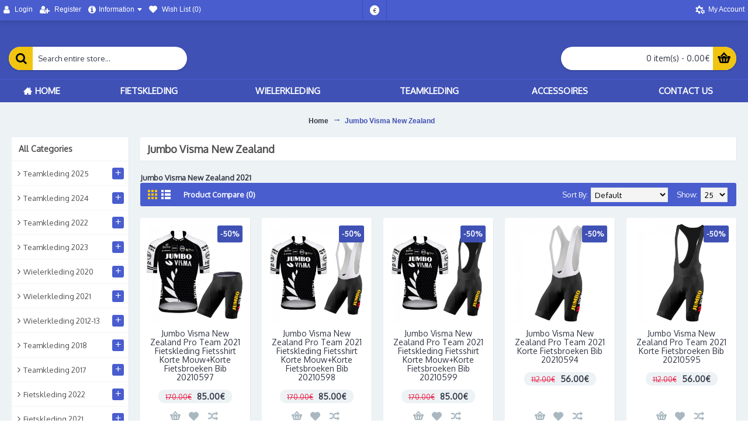

--- FILE ---
content_type: text/html; charset=utf-8
request_url: https://www.fietskledingeurope.com/Jumbo-Visma-New-Zealand-2021.html
body_size: 373504
content:
<!DOCTYPE html>
<html dir="ltr" lang="en" class="webkit chrome chrome131 mac journal-desktop is-guest skin-11 responsive-layout center-header lang-flag lang-flag-mobile currency-symbol currency-symbol-mobile no-secondary-on-mobile collapse-footer-columns filter-columns-mobile soft-shadow extended-layout header-center header-sticky sticky-menu backface product-grid-second-image product-list-second-image category-page category-page-414 layout-3 route-product-category oc2 oc23 oc3 one-column no-language" data-j2v="2.16.8">
<head>
<meta charset="UTF-8" />
<meta name="viewport" content="width=device-width, initial-scale=1.0">
<meta name="format-detection" content="telephone=no">
<!--[if IE]><meta http-equiv="X-UA-Compatible" content="IE=Edge,chrome=1"/><![endif]-->
<title>Jumbo Visma New Zealand,fietskleding The Most Fashion Designs</title>
<base href="https://www.fietskledingeurope.com/" />
<meta name="description" content="Jumbo Visma New Zealand,Fietskleding Worldwide,High-End Fietskleding,Fietskleding Good Product" />
<meta name="keywords" content="Jumbo Visma New Zealand,Buy Green fietskleding,US fietskleding Beauty Color,Shop fietskleding Goods" />
<meta property="og:title" content="Jumbo Visma New Zealand" />
<meta property="og:site_name" content="fietskledingeurope.com" />
<meta property="og:url" content="https://www.fietskledingeurope.com/Jumbo-Visma-New-Zealand-2021.html" />
<meta property="og:description" content="Jumbo Visma New Zealand 2021" />
<meta property="og:type" content="website" />
<meta property="og:image" content="https://www.fietskledingeurope.com/image/cache/no_image-600x315.png" />
<meta property="og:image:width" content="600" />
<meta property="og:image:height" content="315" />
<meta name="twitter:card" content="summary" />
<meta name="twitter:title" content="Jumbo Visma New Zealand" />
<meta name="twitter:description" content="Jumbo Visma New Zealand 2021" />
<meta name="twitter:image" content="https://www.fietskledingeurope.com/image/cache/no_image-200x200.png" />
<meta name="twitter:image:width" content="200" />
<meta name="twitter:image:height" content="200" />
<link href="https://www.fietskledingeurope.com/Jumbo-Visma-New-Zealand-2021.html" rel="canonical" />
<link href="https://www.fietskledingeurope.com/image/catalog/10.png" rel="icon" />
<link rel="stylesheet" href="//fonts.googleapis.com/css?family=Oxygen:regular%7CRoboto:regular&amp;subset=latin"/>
<link rel="stylesheet" href="https://www.fietskledingeurope.com/catalog/view/theme/journal2/css/j-strap.css?j2v=2.16.8"/>
<link rel="stylesheet" href="https://www.fietskledingeurope.com/catalog/view/javascript/font-awesome/css/font-awesome.min.css?j2v=2.16.8"/>
<link rel="stylesheet" href="https://www.fietskledingeurope.com/catalog/view/theme/journal2/lib/jquery.ui/jquery-ui-slider.min.css?j2v=2.16.8"/>
<link rel="stylesheet" href="https://www.fietskledingeurope.com/catalog/view/theme/journal2/lib/swiper/css/swiper.css?j2v=2.16.8"/>
<link rel="stylesheet" href="https://www.fietskledingeurope.com/catalog/view/theme/journal2/lib/lightgallery/css/lightgallery.min.css?j2v=2.16.8"/>
<link rel="stylesheet" href="https://www.fietskledingeurope.com/catalog/view/theme/journal2/lib/magnific-popup/magnific-popup.css?j2v=2.16.8"/>
<link rel="stylesheet" href="https://www.fietskledingeurope.com/catalog/view/theme/journal2/css/hint.min.css?j2v=2.16.8"/>
<link rel="stylesheet" href="https://www.fietskledingeurope.com/catalog/view/theme/journal2/css/journal.css?j2v=2.16.8"/>
<link rel="stylesheet" href="https://www.fietskledingeurope.com/catalog/view/theme/journal2/css/features.css?j2v=2.16.8"/>
<link rel="stylesheet" href="https://www.fietskledingeurope.com/catalog/view/theme/journal2/css/header.css?j2v=2.16.8"/>
<link rel="stylesheet" href="https://www.fietskledingeurope.com/catalog/view/theme/journal2/css/module.css?j2v=2.16.8"/>
<link rel="stylesheet" href="https://www.fietskledingeurope.com/catalog/view/theme/journal2/css/pages.css?j2v=2.16.8"/>
<link rel="stylesheet" href="https://www.fietskledingeurope.com/catalog/view/theme/journal2/css/account.css?j2v=2.16.8"/>
<link rel="stylesheet" href="https://www.fietskledingeurope.com/catalog/view/theme/journal2/css/blog-manager.css?j2v=2.16.8"/>
<link rel="stylesheet" href="https://www.fietskledingeurope.com/catalog/view/theme/journal2/css/side-column.css?j2v=2.16.8"/>
<link rel="stylesheet" href="https://www.fietskledingeurope.com/catalog/view/theme/journal2/css/product.css?j2v=2.16.8"/>
<link rel="stylesheet" href="https://www.fietskledingeurope.com/catalog/view/theme/journal2/css/category.css?j2v=2.16.8"/>
<link rel="stylesheet" href="https://www.fietskledingeurope.com/catalog/view/theme/journal2/css/footer.css?j2v=2.16.8"/>
<link rel="stylesheet" href="https://www.fietskledingeurope.com/catalog/view/theme/journal2/css/icons.css?j2v=2.16.8"/>
<link rel="stylesheet" href="https://www.fietskledingeurope.com/catalog/view/theme/journal2/css/responsive.css?j2v=2.16.8"/>
<link rel="stylesheet" href="https://www.fietskledingeurope.com/catalog/view/theme/journal2/css/flex.css?j2v=2.16.8"/>
<link rel="stylesheet" href="https://www.fietskledingeurope.com/catalog/view/theme/journal2/css/rtl.css?j2v=2.16.8"/>
<link rel="stylesheet" href="index.php?route=journal2/assets/css" />
<script type="text/javascript" src="https://www.fietskledingeurope.com/catalog/view/theme/journal2/lib/modernizr/modernizr.min.js?j2v=2.16.8"></script>
<script type="text/javascript" src="https://www.fietskledingeurope.com/catalog/view/javascript/jquery/jquery-2.1.1.min.js?j2v=2.16.8"></script>
<script type="text/javascript" src="https://www.fietskledingeurope.com/catalog/view/javascript/bootstrap/js/bootstrap.min.js?j2v=2.16.8"></script>
<script type="text/javascript" src="https://www.fietskledingeurope.com/catalog/view/theme/journal2/lib/jquery/jquery-migrate-1.2.1.min.js?j2v=2.16.8"></script>
<script type="text/javascript" src="https://www.fietskledingeurope.com/catalog/view/theme/journal2/lib/jquery.ui/jquery-ui-slider.min.js?j2v=2.16.8"></script>
<script type="text/javascript" src="https://www.fietskledingeurope.com/catalog/view/javascript/common.js?j2v=2.16.8"></script>
<script type="text/javascript" src="https://www.fietskledingeurope.com/catalog/view/javascript/jquery/jquery.total-storage.min.js?j2v=2.16.8"></script>
<script type="text/javascript" src="https://www.fietskledingeurope.com/catalog/view/theme/journal2/lib/jquery.tabs/tabs.js?j2v=2.16.8"></script>
<script type="text/javascript" src="https://www.fietskledingeurope.com/catalog/view/theme/journal2/lib/swiper/js/swiper.jquery.js?j2v=2.16.8"></script>
<script type="text/javascript" src="https://www.fietskledingeurope.com/catalog/view/theme/journal2/lib/ias/jquery-ias.min.js?j2v=2.16.8"></script>
<script type="text/javascript" src="https://www.fietskledingeurope.com/catalog/view/theme/journal2/lib/intense/intense.min.js?j2v=2.16.8"></script>
<script type="text/javascript" src="https://www.fietskledingeurope.com/catalog/view/theme/journal2/lib/lightgallery/js/lightgallery.js?j2v=2.16.8"></script>
<script type="text/javascript" src="https://www.fietskledingeurope.com/catalog/view/theme/journal2/lib/magnific-popup/jquery.magnific-popup.js?j2v=2.16.8"></script>
<script type="text/javascript" src="https://www.fietskledingeurope.com/catalog/view/theme/journal2/lib/actual/jquery.actual.min.js?j2v=2.16.8"></script>
<script type="text/javascript" src="https://www.fietskledingeurope.com/catalog/view/theme/journal2/lib/countdown/jquery.countdown.js?j2v=2.16.8"></script>
<script type="text/javascript" src="https://www.fietskledingeurope.com/catalog/view/theme/journal2/lib/image-zoom/jquery.imagezoom.min.js?j2v=2.16.8"></script>
<script type="text/javascript" src="https://www.fietskledingeurope.com/catalog/view/theme/journal2/lib/lazy/jquery.lazy.1.6.min.js?j2v=2.16.8"></script>
<script type="text/javascript" src="https://www.fietskledingeurope.com/catalog/view/theme/journal2/lib/touch-punch/jquery.ui.touch-punch.min.js?j2v=2.16.8"></script>
<script type="text/javascript" src="https://www.fietskledingeurope.com/catalog/view/theme/journal2/lib/jquery.address/jquery.address.js?j2v=2.16.8"></script>
<script type="text/javascript" src="https://www.fietskledingeurope.com/catalog/view/theme/journal2/js/journal.js?j2v=2.16.8"></script>

<script>
Journal.NOTIFICATION_BUTTONS = '<div class="notification-buttons"><a class="button notification-cart" href="https://www.fietskledingeurope.com/index.php?route=checkout/cart">View Cart</a><a class="button notification-checkout" href="https://www.fietskledingeurope.com/index.php?route=checkout/checkout">Checkout</a></div>';
</script>
</head>
<body>
<!--[if lt IE 9]>
<div class="old-browser">You are using an old browser. Please <a href="http://windows.microsoft.com/en-us/internet-explorer/download-ie">upgrade to a newer version</a> or <a href="http://browsehappy.com/">try a different browser</a>.</div>
<![endif]-->

<header class="journal-header-center">
  <div class="header">
    <div class="journal-top-header j-min z-1"></div>
    <div class="journal-menu-bg z-0"></div>
    <div class="journal-center-bg j-100 z-0"></div>
    <div id="header" class="journal-header z-2">
      <div class="header-assets top-bar">
        <div class="journal-links j-min xs-100 sm-100 md-50 lg-50 xl-50">
          <div class="links">
            <ul class="top-menu">
              <li>
          <a href="https://www.fietskledingeurope.com/index.php?route=account/login" class="m-item "><i style="margin-right: 5px; font-size: 15px" data-icon="&#xf007;"></i>
        <span class="top-menu-link">Login</span>
      </a>
          </li>
  <li>
          <a href="https://www.fietskledingeurope.com/index.php?route=account/register" class="m-item "><i style="margin-right: 5px; font-size: 15px" data-icon="&#xf234;"></i>
        <span class="top-menu-link">Register</span>
      </a>
          </li>
  <li>
          <span class="m-item no-link has-dropdown"><i style="margin-right: 5px; font-size: 15px" data-icon="&#xf05a;"></i><span>Information</span></span>
              <ul class="top-dropdown">
                  <li>
                          <a href="https://www.fietskledingeurope.com/Shipping-Returns" class="m-item ">
                <span class="top-menu-link">Delivery Info</span>
              </a>
                      </li>
                  <li>
                          <a href="https://www.fietskledingeurope.com/Privacy-Policy" class="m-item ">
                <span class="top-menu-link">Privacy Policy</span>
              </a>
                      </li>
                  <li>
                          <a href="https://www.fietskledingeurope.com/Terms-Conditions" class="m-item ">
                <span class="top-menu-link">Terms &amp; Conditions</span>
              </a>
                      </li>
              </ul>
      </li>
  <li>
          <a href="https://www.fietskledingeurope.com/index.php?route=account/wishlist" class="m-item hide-on-phone wishlist-total icon-only"><i style="margin-right: 5px; font-size: 14px" data-icon="&#xe662;"></i>
        <span class="top-menu-link">Wish List (<span class="product-count">0</span>)</span>
      </a>
          </li>
            </ul>
          </div>
        </div>
                          <div class="journal-currency j-min">
              <form action="https://www.fietskledingeurope.com/index.php?route=common/currency/currency" method="post" enctype="multipart/form-data">
    <div id="currency" class="">
      <div class="btn-group">
        <button class="dropdown-toggle" type="button" data-hover="dropdown">
          <div>
                                                            <span class="currency-symbol">€</span>
                                                                                                        </div>
        </button>
        <ul class="dropdown-menu">
                                                    <li><a onclick="$(this).closest('form').find('input[name=\'code\']').val('EUR'); $(this).closest('form').submit();">€</a></li>
                                                                                                                        <li><a onclick="$(this).closest('form').find('input[name=\'code\']').val('GBP'); $(this).closest('form').submit();">£</a></li>
                                                                                                                        <li><a onclick="$(this).closest('form').find('input[name=\'code\']').val('USD'); $(this).closest('form').submit();">$</a></li>
                                                                                      </ul>
      </div>
      <input type="hidden" name="code" value=""/>
      <input type="hidden" name="redirect" value="https://www.fietskledingeurope.com/Jumbo-Visma-New-Zealand-2021.html"/>
    </div>
  </form>

          </div>
                <div class="journal-secondary j-min xs-100 sm-100 md-50 lg-50 xl-50">
          <div class="links">
            <ul class="top-menu">
              <li>
          <a href="https://www.fietskledingeurope.com/index.php?route=account/account" class="m-item icon-only"><i style="margin-right: 5px; font-size: 16px; left: 2px" data-icon="&#xe6a7;"></i>
        <span class="top-menu-link">My Account</span>
      </a>
          </li>
            </ul>
          </div>
        </div>
      </div>
      <div class="header-assets">
        <div class="journal-search j-min xs-100 sm-50 md-25 lg-25 xl-25">
          <div id="search" class="input-group j-min">
  <input type="text" name="search" value="" placeholder="Search entire store..." autocomplete="off" class="form-control input-lg"/>
  <div class="button-search">
    <button type="button"><i></i></button>
  </div>
</div>

        </div>
        <div class="journal-logo j-100 xs-100 sm-100 md-50 lg-50 xl-50">
                  </div>
        <div class="journal-cart j-min xs-100 sm-50 md-25 lg-25 xl-25">
          <div id="cart" class="btn-group btn-block">
  <button type="button" data-toggle="dropdown" class="btn btn-inverse btn-block btn-lg dropdown-toggle heading"><a><span id="cart-total" data-loading-text="Loading...&nbsp;&nbsp;">0 item(s) - 0.00€</span> <i></i></a></button>
  <div class="content">
    <ul class="cart-wrapper">
              <li>
          <p class="text-center empty">Your shopping cart is empty!</p>
        </li>
          </ul>
  </div>
</div>

        </div>
      </div>
      <div class="journal-menu j-min xs-100 sm-100 md-100 lg-100 xl-100">
        <style></style>

<div class="mobile-trigger">MENU</div>

<ul class="super-menu mobile-menu menu-table" style="table-layout: auto">
      <li id="main-menu-item-1" class="drop-down ">
              <a href="https://www.fietskledingeurope.com/" ><i style="margin-right: 5px; " data-icon="&#xe14f;"></i><span class="main-menu-text">Home</span></a>
      
      
      
      
      
      
      
      <span class="mobile-plus">+</span>
    </li>
      <li id="main-menu-item-2" class="drop-down ">
              <a href="javascript:;" ><span class="main-menu-text">Fietskleding</span></a>
      
      
      
      
              <ul>
                    <li>
      <a  href="https://www.fietskledingeurope.com/Fietskleding-2022.html"   class="">
        Fietskleding 2022
                  <i class="menu-plus"></i>
              </a>
              <span class="mobile-plus">+</span>
        <ul>           <li>
      <a  href="https://www.fietskledingeurope.com/Ag2r-2022.html"   class="">
        Ag2r
              </a>
          </li>
          <li>
      <a  href="https://www.fietskledingeurope.com/Alpecin-Fenix-2022.html"   class="">
        Alpecin Fenix
              </a>
          </li>
          <li>
      <a  href="https://www.fietskledingeurope.com/arkea-samic-2022.html"   class="">
        arkea samic
              </a>
          </li>
          <li>
      <a  href="https://www.fietskledingeurope.com/Astana-2022.html"   class="">
        Astana
              </a>
          </li>
          <li>
      <a  href="https://www.fietskledingeurope.com/ASTANA-QAZAQSTAN-2022.html"   class="">
        ASTANA QAZAQSTAN
              </a>
          </li>
          <li>
      <a  href="https://www.fietskledingeurope.com/B-B-HOTELS-P-B-KTM-2022.html"   class="">
        B&amp;B HOTELS P/B KTM
              </a>
          </li>
          <li>
      <a  href="https://www.fietskledingeurope.com/Bahrain-Victorious-2022.html"   class="">
        Bahrain Victorious
              </a>
          </li>
          <li>
      <a  href="https://www.fietskledingeurope.com/bardiani-csf-2022.html"   class="">
        bardiani csf
              </a>
          </li>
          <li>
      <a  href="https://www.fietskledingeurope.com/Bianchi-Milano-2022.html"   class="">
        Bianchi Milano
              </a>
          </li>
          <li>
      <a  href="https://www.fietskledingeurope.com/bike-exchange-2022.html"   class="">
        bike exchange
              </a>
          </li>
          <li>
      <a  href="https://www.fietskledingeurope.com/bingoal-WALLONIE-BRUXELLES-2022.html"   class="">
        bingoal WALLONIE BRUXELLES
              </a>
          </li>
          <li>
      <a  href="https://www.fietskledingeurope.com/2022-BMC.html"   class="">
        BMC
              </a>
          </li>
          <li>
      <a  href="https://www.fietskledingeurope.com/Bora-Hansgrohe-2022.html"   class="">
        Bora Hansgrohe
              </a>
          </li>
          <li>
      <a  href="https://www.fietskledingeurope.com/Burgos-Bh-2022.html"   class="">
        Burgos Bh
              </a>
          </li>
          <li>
      <a  href="https://www.fietskledingeurope.com/Caja-Rural-2022.html"   class="">
        Caja Rural
              </a>
          </li>
          <li>
      <a  href="https://www.fietskledingeurope.com/Drone-Hopper-Androni-Giocattoli-2022.html"   class="">
        Drone Hopper-Androni Giocattoli
              </a>
          </li>
          <li>
      <a  href="https://www.fietskledingeurope.com/EF-EDUCATION-EASYPOST-2022.html"   class="">
        EF EDUCATION-EASYPOST
              </a>
          </li>
          <li>
      <a  href="https://www.fietskledingeurope.com/Efapel-2022.html"   class="">
        Efapel
              </a>
          </li>
          <li>
      <a  href="https://www.fietskledingeurope.com/eolo-kometa-2022.html"   class="">
        eolo kometa
              </a>
          </li>
          <li>
      <a  href="https://www.fietskledingeurope.com/euskadi-euskaltel-2022.html"   class="">
        euskadi euskaltel
              </a>
          </li>
          <li>
      <a  href="https://www.fietskledingeurope.com/FDJ-2022.html"   class="">
        FDJ
              </a>
          </li>
          <li>
      <a  href="https://www.fietskledingeurope.com/gazprom-rusvelo-2022.html"   class="">
        gazprom rusvelo
              </a>
          </li>
          <li>
      <a  href="https://www.fietskledingeurope.com/go-sport-roubaix-2022.html"   class="">
        go sport roubaix
              </a>
          </li>
          <li>
      <a  href="https://www.fietskledingeurope.com/HPH-Human-Powered-Health-2022.html"   class="">
        HPH Human Powered Health
              </a>
          </li>
          <li>
      <a  href="https://www.fietskledingeurope.com/ineos-grenadier-2022.html"   class="">
        ineos grenadier
              </a>
          </li>
          <li>
      <a  href="https://www.fietskledingeurope.com/jumbo-visma-2022.html"   class="">
        jumbo visma
              </a>
          </li>
          <li>
      <a  href="https://www.fietskledingeurope.com/Lotto-Soudal-2022.html"   class="">
        Lotto Soudal
              </a>
          </li>
          <li>
      <a  href="https://www.fietskledingeurope.com/2022-Movistar.html"   class="">
        Movistar
              </a>
          </li>
          <li>
      <a  href="https://www.fietskledingeurope.com/Movistar-2022.html"   class="">
        Movistar
              </a>
          </li>
          <li>
      <a  href="https://www.fietskledingeurope.com/Novo-Nordisk-2022.html"   class="">
        Novo Nordisk
              </a>
          </li>
          <li>
      <a  href="https://www.fietskledingeurope.com/Orbea-2022.html"   class="">
        Orbea
              </a>
          </li>
          <li>
      <a  href="https://www.fietskledingeurope.com/Quick-Step-Alpha-Vinyl-2022.html"   class="">
        Quick Step Alpha Vinyl
              </a>
          </li>
          <li>
      <a  href="https://www.fietskledingeurope.com/Total-New-Energies-2022.html"   class="">
        Total New Energies
              </a>
          </li>
          <li>
      <a  href="https://www.fietskledingeurope.com/2022-Trek-Segafredo.html"   class="">
        Trek Segafredo
              </a>
          </li>
          <li>
      <a  href="https://www.fietskledingeurope.com/Trek-Segafredo-2022.html"   class="">
        Trek Segafredo
              </a>
          </li>
          <li>
      <a  href="https://www.fietskledingeurope.com/uae-emirates-2022.html"   class="">
        uae emirates
              </a>
          </li>
          <li>
      <a  href="https://www.fietskledingeurope.com/UC-Nantes-Atlantique-2022.html"   class="">
        UC Nantes Atlantique
              </a>
          </li>
          <li>
      <a  href="https://www.fietskledingeurope.com/Wanty-Gobert-2022.html"   class="">
        Wanty Gobert
              </a>
          </li>
  </ul>
          </li>
          <li>
      <a  href="https://www.fietskledingeurope.com/Fietskleding-2021.html"   class="">
        Fietskleding 2021
                  <i class="menu-plus"></i>
              </a>
              <span class="mobile-plus">+</span>
        <ul>           <li>
      <a  href="https://www.fietskledingeurope.com/Absolute-Absalon-Bmc-2021.html"   class="">
        Absolute Absalon Bmc
              </a>
          </li>
          <li>
      <a  href="https://www.fietskledingeurope.com/Ag2r-France-Champion-2021.html"   class="">
        Ag2r France Champion
              </a>
          </li>
          <li>
      <a  href="https://www.fietskledingeurope.com/Ag2r-Mondiale-Citroen-2021.html"   class="">
        Ag2r Mondiale Citroen
              </a>
          </li>
          <li>
      <a  href="https://www.fietskledingeurope.com/2021-Alpecin-Fenix.html"   class="">
        Alpecin Fenix
              </a>
          </li>
          <li>
      <a  href="https://www.fietskledingeurope.com/Alpecin-Fenix-2021.html"   class="">
        Alpecin Fenix
              </a>
          </li>
          <li>
      <a  href="https://www.fietskledingeurope.com/Alpecin-fenix-New.html"   class="">
        Alpecin Fenix New
              </a>
          </li>
          <li>
      <a  href="https://www.fietskledingeurope.com/Alpecin-Fenix-World-Champion.html"   class="">
        Alpecin Fenix World Champion
              </a>
          </li>
          <li>
      <a  href="https://www.fietskledingeurope.com/ANDRONI-GIOCATTOLI-2021.html"   class="">
        ANDRONI GIOCATTOLI
              </a>
          </li>
          <li>
      <a  href="https://www.fietskledingeurope.com/Astana-2021.html"   class="">
        Astana
              </a>
          </li>
          <li>
      <a  href="https://www.fietskledingeurope.com/Aston-Martin-2021.html"   class="">
        Aston Martin
              </a>
          </li>
          <li>
      <a  href="https://www.fietskledingeurope.com/Asturias-2021.html"   class="">
        Asturias
              </a>
          </li>
          <li>
      <a  href="https://www.fietskledingeurope.com/Bahrain-Victorious-2021.html"   class="">
        Bahrain Victorious
              </a>
          </li>
          <li>
      <a  href="https://www.fietskledingeurope.com/belgium-2021.html"   class="">
        belgium
              </a>
          </li>
          <li>
      <a  href="https://www.fietskledingeurope.com/BH-2021.html"   class="">
        BH
              </a>
          </li>
          <li>
      <a  href="https://www.fietskledingeurope.com/BIKE-EXCHANGE-2021.html"   class="">
        BIKE EXCHANGE
              </a>
          </li>
          <li>
      <a  href="https://www.fietskledingeurope.com/BIKE-EXCHANGE-2021-New.html"   class="">
        BIKE EXCHANGE NEW
              </a>
          </li>
          <li>
      <a  href="https://www.fietskledingeurope.com/2021-Bora-Hansgrohe.html"   class="">
        Bora Hansgrohe
              </a>
          </li>
          <li>
      <a  href="https://www.fietskledingeurope.com/Bora-Hansgrohe-2021.html"   class="">
        Bora Hansgrohe
              </a>
          </li>
          <li>
      <a  href="https://www.fietskledingeurope.com/Burgos-Alimenta-2021.html"   class="">
        Burgos Alimenta
              </a>
          </li>
          <li>
      <a  href="https://www.fietskledingeurope.com/CHAMPION-DANMARK.html"   class="">
        CHAMPION DANMARK
              </a>
          </li>
          <li>
      <a  href="https://www.fietskledingeurope.com/champion-new-zealand.html"   class="">
        champion new zealand
              </a>
          </li>
          <li>
      <a  href="https://www.fietskledingeurope.com/CHAMPION-USA-2021.html"   class="">
        CHAMPION USA
              </a>
          </li>
          <li>
      <a  href="https://www.fietskledingeurope.com/Cofidis-2021.html"   class="">
        Cofidis
              </a>
          </li>
          <li>
      <a  href="https://www.fietskledingeurope.com/Deceuninck-quick-step-2021.html"   class="">
        Deceuninck quick step
              </a>
          </li>
          <li>
      <a  href="https://www.fietskledingeurope.com/2021-EF-Education-Frist.html"   class="">
        EF Education Frist
              </a>
          </li>
          <li>
      <a  href="https://www.fietskledingeurope.com/Efapel-2021.html"   class="">
        Efapel
              </a>
          </li>
          <li>
      <a  href="https://www.fietskledingeurope.com/Eolo-Kometa-2021.html"   class="">
        Eolo Kometa
              </a>
          </li>
          <li>
      <a  href="https://www.fietskledingeurope.com/Evopro-Cycling-2021.html"   class="">
        Evopro Cycling
              </a>
          </li>
          <li>
      <a  href="https://www.fietskledingeurope.com/FDJ-2021.html"   class="">
        FDJ
              </a>
          </li>
          <li>
      <a  href="https://www.fietskledingeurope.com/france-champion-2021.html"   class="">
        france champion
              </a>
          </li>
          <li>
      <a  href="https://www.fietskledingeurope.com/Groupama-Fdj-2021.html"   class="">
        Groupama Fdj
              </a>
          </li>
          <li>
      <a  href="https://www.fietskledingeurope.com/INEOS-Grenadier-2021.html"   class="">
        INEOS Grenadier
              </a>
          </li>
          <li>
      <a  href="https://www.fietskledingeurope.com/INEOS-Grenadier-Spanish-2021.html"   class="">
        INEOS Grenadier Spanish
              </a>
          </li>
          <li>
      <a  href="https://www.fietskledingeurope.com/2021-Ineos-Grenaider.html"   class="">
        Ineos Grenaider
              </a>
          </li>
          <li>
      <a  href="https://www.fietskledingeurope.com/Israel-Start-Up-Nation-2021.html"   class="">
        Israel Start Up Nation
              </a>
          </li>
          <li>
      <a  href="https://www.fietskledingeurope.com/Italy-2021.html"   class="">
        Italy
              </a>
          </li>
          <li>
      <a  href="https://www.fietskledingeurope.com/italy-olipic-2021.html"   class="">
        italy olipic
              </a>
          </li>
          <li>
      <a  href="https://www.fietskledingeurope.com/2021-Jumbo-Visma.html"   class="">
        Jumbo Visma
              </a>
          </li>
          <li>
      <a  href="https://www.fietskledingeurope.com/Jumbo-Visma-2021.html"   class="">
        Jumbo Visma
              </a>
          </li>
          <li>
      <a  href="https://www.fietskledingeurope.com/Jumbo-Visma-New-Zealand-2021.html"   class="">
        Jumbo Visma New Zealand
              </a>
          </li>
          <li>
      <a  href="https://www.fietskledingeurope.com/Jumbo-Visma-SLovenia-2021.html"   class="">
        Jumbo Visma SLovenia
              </a>
          </li>
          <li>
      <a  href="https://www.fietskledingeurope.com/Jumvo-Visma-Spanish-2021.html"   class="">
        Jumvo Visma Spanish
              </a>
          </li>
          <li>
      <a  href="https://www.fietskledingeurope.com/KAS-2021.html"   class="">
        KAS
              </a>
          </li>
          <li>
      <a  href="https://www.fietskledingeurope.com/kern-pharma-2021.html"   class="">
        kern pharma
              </a>
          </li>
          <li>
      <a  href="https://www.fietskledingeurope.com/L39ION-2021.html"   class="">
        L39ION
              </a>
          </li>
          <li>
      <a  href="https://www.fietskledingeurope.com/LOTTO-2021.html"   class="">
        LOTTO
              </a>
          </li>
          <li>
      <a  href="https://www.fietskledingeurope.com/Lotto-Soudal-2021.html"   class="">
        Lotto Soudal
              </a>
          </li>
          <li>
      <a  href="https://www.fietskledingeurope.com/Movistar-2021.html"   class="">
        Movistar
              </a>
          </li>
          <li>
      <a  href="https://www.fietskledingeurope.com/Netherland-2021.html"   class="">
        Netherland
              </a>
          </li>
          <li>
      <a  href="https://www.fietskledingeurope.com/NOVO-NORDISK-2021.html"   class="">
        NOVO NORDISK
              </a>
          </li>
          <li>
      <a  href="https://www.fietskledingeurope.com/Orbea-Factory-Team-2021.html"   class="">
        Orbea Factory Team
              </a>
          </li>
          <li>
      <a  href="https://www.fietskledingeurope.com/Qhubeka-2021.html"   class="">
        Qhubeka
              </a>
          </li>
          <li>
      <a  href="https://www.fietskledingeurope.com/2021-Quick-Step.html"   class="">
        Quick Step
              </a>
          </li>
          <li>
      <a  href="https://www.fietskledingeurope.com/Quick-Step-Champion-2021.html"   class="">
        Quick Step Champion
              </a>
          </li>
          <li>
      <a  href="https://www.fietskledingeurope.com/spain-2021.html"   class="">
        spain
              </a>
          </li>
          <li>
      <a  href="https://www.fietskledingeurope.com/Total-Direct-Energie-2021.html"   class="">
        Total Direct Energie
              </a>
          </li>
          <li>
      <a  href="https://www.fietskledingeurope.com/Trek-Segafredo-2021.html"   class="">
        Trek Segafredo
              </a>
          </li>
          <li>
      <a  href="https://www.fietskledingeurope.com/UAE-Emirates-2021.html"   class="">
        UAE Emirates
              </a>
          </li>
          <li>
      <a  href="https://www.fietskledingeurope.com/Wanty-2021.html"   class="">
        Wanty
              </a>
          </li>
          <li>
      <a  href="https://www.fietskledingeurope.com/White-Champion-Quick-Step-2021.html"   class="">
        White Champion Quick Step
              </a>
          </li>
          <li>
      <a  href="https://www.fietskledingeurope.com/White-Ineos-Champion-2021.html"   class="">
        White Ineos Champion
              </a>
          </li>
          <li>
      <a  href="https://www.fietskledingeurope.com/Wilier-2021.html"   class="">
        Wilier
              </a>
          </li>
          <li>
      <a  href="https://www.fietskledingeurope.com/Xelliss-2021.html"   class="">
        Xelliss
              </a>
          </li>
  </ul>
          </li>
          <li>
      <a  href="https://www.fietskledingeurope.com/Fietskleding-2019.html"   class="">
        Fietskleding 2019
                  <i class="menu-plus"></i>
              </a>
              <span class="mobile-plus">+</span>
        <ul>           <li>
      <a  href="https://www.fietskledingeurope.com/AG2R-LA-MONDIALE-2019.html"   class="">
        AG2R LA MONDIALE
              </a>
          </li>
          <li>
      <a  href="https://www.fietskledingeurope.com/Ale-2019.html"   class="">
        Ale
              </a>
          </li>
          <li>
      <a  href="https://www.fietskledingeurope.com/Bardiani-csf-2019.html"   class="">
        Bardiani csf
              </a>
          </li>
          <li>
      <a  href="https://www.fietskledingeurope.com/Bianchi-Countervail-2019.html"   class="">
        Bianchi Countervail
              </a>
          </li>
          <li>
      <a  href="https://www.fietskledingeurope.com/BIANCHI-MILANO-2019.html"   class="">
        BIANCHI MILANO
              </a>
          </li>
          <li>
      <a  href="https://www.fietskledingeurope.com/Boels-Dolmans-2019.html"   class="">
        Boels Dolmans
              </a>
          </li>
          <li>
      <a  href="https://www.fietskledingeurope.com/Bora-Hansgrohe-2019.html"   class="">
        Bora Hansgrohe
              </a>
          </li>
          <li>
      <a  href="https://www.fietskledingeurope.com/Cannondale-2019.html"   class="">
        Cannondale
              </a>
          </li>
          <li>
      <a  href="https://www.fietskledingeurope.com/Casteli-2019.html"   class="">
        Casteli
              </a>
          </li>
          <li>
      <a  href="https://www.fietskledingeurope.com/CCC-Team-2019.html"   class="">
        CCC Team
              </a>
          </li>
          <li>
      <a  href="https://www.fietskledingeurope.com/COFIDIS-2019.html"   class="">
        COFIDIS
              </a>
          </li>
          <li>
      <a  href="https://www.fietskledingeurope.com/De-Rosa-2019.html"   class="">
        De Rosa
              </a>
          </li>
          <li>
      <a  href="https://www.fietskledingeurope.com/De-Rosa-Santini-2019.html"   class="">
        De Rosa Santini
              </a>
          </li>
          <li>
      <a  href="https://www.fietskledingeurope.com/Deceuninck-Quick-Step-2019.html"   class="">
        Deceuninck-Quick Step
              </a>
          </li>
          <li>
      <a  href="https://www.fietskledingeurope.com/Ducati-2019.html"   class="">
        Ducati
              </a>
          </li>
          <li>
      <a  href="https://www.fietskledingeurope.com/EF-Education-First-2019.html"   class="">
        EF Education First
              </a>
          </li>
          <li>
      <a  href="https://www.fietskledingeurope.com/Giant-2019.html"   class="">
        Giant
              </a>
          </li>
          <li>
      <a  href="https://www.fietskledingeurope.com/Giro-DItaly-2019.html"   class="">
        Giro D'Italy
              </a>
          </li>
          <li>
      <a  href="https://www.fietskledingeurope.com/Golden-State-Warriors-2019.html"   class="">
        Golden State Warriors
              </a>
          </li>
          <li>
      <a  href="https://www.fietskledingeurope.com/INEOS-2019.html"   class="">
        INEOS
              </a>
          </li>
          <li>
      <a  href="https://www.fietskledingeurope.com/Katusha-Alpecin-2019.html"   class="">
        Katusha Alpecin
              </a>
          </li>
          <li>
      <a  href="https://www.fietskledingeurope.com/Lotto-Soudal-2019.html"   class="">
        Lotto Soudal
              </a>
          </li>
          <li>
      <a  href="https://www.fietskledingeurope.com/MAAP-2019.html"   class="">
        MAAP
              </a>
          </li>
          <li>
      <a  href="https://www.fietskledingeurope.com/Merida-Bahrain-2019.html"   class="">
        Merida Bahrain
              </a>
          </li>
          <li>
      <a  href="https://www.fietskledingeurope.com/Mitchelton-Scott-2019.html"   class="">
        Mitchelton-Scott
              </a>
          </li>
          <li>
      <a  href="https://www.fietskledingeurope.com/MOVISTAR-TEAM-2019.html"   class="">
        MOVISTAR TEAM
              </a>
          </li>
          <li>
      <a  href="https://www.fietskledingeurope.com/Nalini-2019.html"   class="">
        Nalini
              </a>
          </li>
          <li>
      <a  href="https://www.fietskledingeurope.com/Orbea-2019.html"   class="">
        Orbea
              </a>
          </li>
          <li>
      <a  href="https://www.fietskledingeurope.com/Peter-Sagan-2019.html"   class="">
        Peter Sagan
              </a>
          </li>
          <li>
      <a  href="https://www.fietskledingeurope.com/PEUGEOT-2019.html"   class="">
        PEUGEOT
              </a>
          </li>
          <li>
      <a  href="https://www.fietskledingeurope.com/Rapha-2019.html"   class="">
        Rapha
              </a>
          </li>
          <li>
      <a  href="https://www.fietskledingeurope.com/RICHIE-PORTE-2019.html"   class="">
        RICHIE PORTE
              </a>
          </li>
          <li>
      <a  href="https://www.fietskledingeurope.com/Santini-2019.html"   class="">
        Santini
              </a>
          </li>
          <li>
      <a  href="https://www.fietskledingeurope.com/Scott-2019.html"   class="">
        Scott
              </a>
          </li>
          <li>
      <a  href="https://www.fietskledingeurope.com/SCOTT-SRAM-2019.html"   class="">
        SCOTT SRAM
              </a>
          </li>
          <li>
      <a  href="https://www.fietskledingeurope.com/Shimano-2019.html"   class="">
        Shimano
              </a>
          </li>
          <li>
      <a  href="https://www.fietskledingeurope.com/SKY-2019.html"   class="">
        SKY
              </a>
          </li>
          <li>
      <a  href="https://www.fietskledingeurope.com/Slovakia-National-2019.html"   class="">
        Slovakia National
              </a>
          </li>
          <li>
      <a  href="https://www.fietskledingeurope.com/Steylaerts-777-2019.html"   class="">
        Steylaerts-777
              </a>
          </li>
          <li>
      <a  href="https://www.fietskledingeurope.com/Sunweb-2019.html"   class="">
        Sunweb
              </a>
          </li>
          <li>
      <a  href="https://www.fietskledingeurope.com/TEAM-Jumbo-Visma-2019.html"   class="">
        TEAM Jumbo-Visma
              </a>
          </li>
          <li>
      <a  href="https://www.fietskledingeurope.com/TEAM-Katusha-Alpecin-2019.html"   class="">
        TEAM Katusha-Alpecin
              </a>
          </li>
          <li>
      <a  href="https://www.fietskledingeurope.com/Team-Peter-Sagan-2019.html"   class="">
        Team Peter Sagan
              </a>
          </li>
          <li>
      <a  href="https://www.fietskledingeurope.com/Team-Sunweb-2019.html"   class="">
        Team Sunweb
              </a>
          </li>
          <li>
      <a  href="https://www.fietskledingeurope.com/Telenet-Fidea-Lions-2019.html"   class="">
        Telenet Fidea Lions
              </a>
          </li>
          <li>
      <a  href="https://www.fietskledingeurope.com/Total-Direct-Energie-2019.html"   class="">
        Total Direct Energie
              </a>
          </li>
          <li>
      <a  href="https://www.fietskledingeurope.com/Tour-Down-Under-2019.html"   class="">
        Tour Down Under
              </a>
          </li>
          <li>
      <a  href="https://www.fietskledingeurope.com/Trek-2019.html"   class="">
        Trek
              </a>
          </li>
          <li>
      <a  href="https://www.fietskledingeurope.com/Trek-Segafredo-2019.html"   class="">
        Trek Segafredo
              </a>
          </li>
          <li>
      <a  href="https://www.fietskledingeurope.com/Trek-Selle-San-Marco-2019.html"   class="">
        Trek Selle San Marco
              </a>
          </li>
          <li>
      <a  href="https://www.fietskledingeurope.com/Trek-Segafredo-2019-New.html"   class="">
        Trek-Segafredo New
              </a>
          </li>
          <li>
      <a  href="https://www.fietskledingeurope.com/Tuono-2019.html"   class="">
        Tuono
              </a>
          </li>
          <li>
      <a  href="https://www.fietskledingeurope.com/UAE-Tour-2019.html"   class="">
        UAE Tour
              </a>
          </li>
          <li>
      <a  href="https://www.fietskledingeurope.com/Vini-Fantini-Nippo-Faizane-2019.html"   class="">
        Vini Fantini Nippo Faizane
              </a>
          </li>
          <li>
      <a  href="https://www.fietskledingeurope.com/Wallonie-Bruxelles-2019.html"   class="">
        Wallonie-Bruxelles
              </a>
          </li>
  </ul>
          </li>
          <li>
      <a  href="https://www.fietskledingeurope.com/Fietskleding-2016.html"   class="">
        Fietskleding 2016
                  <i class="menu-plus"></i>
              </a>
              <span class="mobile-plus">+</span>
        <ul>           <li>
      <a  href="https://www.fietskledingeurope.com/2016-Ag2r-La-Mondiale.html"   class="">
        Ag2r La Mondiale
              </a>
          </li>
          <li>
      <a  href="https://www.fietskledingeurope.com/2016-ALE.html"   class="">
        ALE
              </a>
          </li>
          <li>
      <a  href="https://www.fietskledingeurope.com/2016-androni.html"   class="">
        androni
              </a>
          </li>
          <li>
      <a  href="https://www.fietskledingeurope.com/2016-Assos.html"   class="">
        Assos
              </a>
          </li>
          <li>
      <a  href="https://www.fietskledingeurope.com/2016-Astana.html"   class="">
        Astana
              </a>
          </li>
          <li>
      <a  href="https://www.fietskledingeurope.com/2016-Baku.html"   class="">
        Baku
              </a>
          </li>
          <li>
      <a  href="https://www.fietskledingeurope.com/2016-Bardiani-Csf.html"   class="">
        Bardiani Csf
              </a>
          </li>
          <li>
      <a  href="https://www.fietskledingeurope.com/2016-Bianchi.html"   class="">
        Bianchi
              </a>
          </li>
          <li>
      <a  href="https://www.fietskledingeurope.com/2016-Bianchi-Countervail.html"   class="">
        Bianchi Countervail
              </a>
          </li>
          <li>
      <a  href="https://www.fietskledingeurope.com/2016-BIANCHI-MTB.html"   class="">
        BIANCHI MTB
              </a>
          </li>
          <li>
      <a  href="https://www.fietskledingeurope.com/2016-BICI-AMORE-MIO.html"   class="">
        BICI AMORE MIO
              </a>
          </li>
          <li>
      <a  href="https://www.fietskledingeurope.com/2016-BMC.html"   class="">
        BMC
              </a>
          </li>
          <li>
      <a  href="https://www.fietskledingeurope.com/2016-BONTRAGER.html"   class="">
        BONTRAGER
              </a>
          </li>
          <li>
      <a  href="https://www.fietskledingeurope.com/2016-Bora.html"   class="">
        Bora
              </a>
          </li>
          <li>
      <a  href="https://www.fietskledingeurope.com/2016-Caja-Rural.html"   class="">
        Caja Rural
              </a>
          </li>
          <li>
      <a  href="https://www.fietskledingeurope.com/2016-Cannondale.html"   class="">
        Cannondale
              </a>
          </li>
          <li>
      <a  href="https://www.fietskledingeurope.com/2016-Capo.html"   class="">
        Capo
              </a>
          </li>
          <li>
      <a  href="https://www.fietskledingeurope.com/2016-CCCP.html"   class="">
        CCCP
              </a>
          </li>
          <li>
      <a  href="https://www.fietskledingeurope.com/2016-Cervelo.html"   class="">
        Cervelo
              </a>
          </li>
          <li>
      <a  href="https://www.fietskledingeurope.com/2016-Chianti.html"   class="">
        Chianti
              </a>
          </li>
          <li>
      <a  href="https://www.fietskledingeurope.com/2016-Cinelli-Chrome.html"   class="">
        Cinelli Chrome
              </a>
          </li>
          <li>
      <a  href="https://www.fietskledingeurope.com/2016-COFIDIS.html"   class="">
        COFIDIS
              </a>
          </li>
          <li>
      <a  href="https://www.fietskledingeurope.com/2016-COLOR-CODE.html"   class="">
        COLOR CODE
              </a>
          </li>
          <li>
      <a  href="https://www.fietskledingeurope.com/2016-CRAFT.html"   class="">
        CRAFT
              </a>
          </li>
          <li>
      <a  href="https://www.fietskledingeurope.com/2016-CRAFT-ROCKY.html"   class="">
        CRAFT ROCKY
              </a>
          </li>
          <li>
      <a  href="https://www.fietskledingeurope.com/2016-CRELAN-VASTGOEDSERVICE.html"   class="">
        CRELAN -VASTGOEDSERVICE
              </a>
          </li>
          <li>
      <a  href="https://www.fietskledingeurope.com/2016-CRELAN-AA-DRINK.html"   class="">
        CRELAN-AA DRINK
              </a>
          </li>
          <li>
      <a  href="https://www.fietskledingeurope.com/2016-Cube.html"   class="">
        Cube
              </a>
          </li>
          <li>
      <a  href="https://www.fietskledingeurope.com/2016-DE-MARCHI.html"   class="">
        DE MARCHI
              </a>
          </li>
          <li>
      <a  href="https://www.fietskledingeurope.com/2016-DE-ROSA-SANTINI.html"   class="">
        DE-ROSA SANTINI
              </a>
          </li>
          <li>
      <a  href="https://www.fietskledingeurope.com/2016-Delko.html"   class="">
        Delko
              </a>
          </li>
          <li>
      <a  href="https://www.fietskledingeurope.com/2016-Dimension-Data.html"   class="">
        Dimension Data
              </a>
          </li>
          <li>
      <a  href="https://www.fietskledingeurope.com/2016-Direct-Energie.html"   class="">
        Direct Energie
              </a>
          </li>
          <li>
      <a  href="https://www.fietskledingeurope.com/2016-DUCATI.html"   class="">
        DUCATI
              </a>
          </li>
          <li>
      <a  href="https://www.fietskledingeurope.com/2016-Etixx-Quick-Step.html"   class="">
        Etixx-Quick Step
              </a>
          </li>
          <li>
      <a  href="https://www.fietskledingeurope.com/2016-EUSKADI.html"   class="">
        EUSKADI
              </a>
          </li>
          <li>
      <a  href="https://www.fietskledingeurope.com/2016-Fantini-Nippo-Team.html"   class="">
        Fantini Nippo Team
              </a>
          </li>
          <li>
      <a  href="https://www.fietskledingeurope.com/2016-FDJ.html"   class="">
        FDJ
              </a>
          </li>
          <li>
      <a  href="https://www.fietskledingeurope.com/2016-FORTUNEO-VITAL.html"   class="">
        FORTUNEO-VITAL
              </a>
          </li>
          <li>
      <a  href="https://www.fietskledingeurope.com/2016-Fox.html"   class="">
        Fox
              </a>
          </li>
          <li>
      <a  href="https://www.fietskledingeurope.com/2016-Gazprom-Rusvelo.html"   class="">
        Gazprom-Rusvelo
              </a>
          </li>
          <li>
      <a  href="https://www.fietskledingeurope.com/2016-GCN.html"   class="">
        GCN
              </a>
          </li>
          <li>
      <a  href="https://www.fietskledingeurope.com/2016-Giant.html"   class="">
        Giant
              </a>
          </li>
          <li>
      <a  href="https://www.fietskledingeurope.com/2016-Giro-d-Italia.html"   class="">
        Giro d'Italia
              </a>
          </li>
          <li>
      <a  href="https://www.fietskledingeurope.com/2016-GLOBAL-CYCLING-NETWORK.html"   class="">
        GLOBAL CYCLING NETWORK
              </a>
          </li>
          <li>
      <a  href="https://www.fietskledingeurope.com/2016-GORE.html"   class="">
        GORE
              </a>
          </li>
          <li>
      <a  href="https://www.fietskledingeurope.com/2016-GSG.html"   class="">
        GSG
              </a>
          </li>
          <li>
      <a  href="https://www.fietskledingeurope.com/2016-IAM.html"   class="">
        IAM
              </a>
          </li>
          <li>
      <a  href="https://www.fietskledingeurope.com/2016-JLT-Condor.html"   class="">
        JLT Condor
              </a>
          </li>
          <li>
      <a  href="https://www.fietskledingeurope.com/2016-KAS.html"   class="">
        KAS
              </a>
          </li>
          <li>
      <a  href="https://www.fietskledingeurope.com/2016-Katusha.html"   class="">
        Katusha
              </a>
          </li>
          <li>
      <a  href="https://www.fietskledingeurope.com/2016-KTM.html"   class="">
        KTM
              </a>
          </li>
          <li>
      <a  href="https://www.fietskledingeurope.com/2016-Kuota.html"   class="">
        Kuota
              </a>
          </li>
          <li>
      <a  href="https://www.fietskledingeurope.com/2016-Lampre.html"   class="">
        Lampre
              </a>
          </li>
          <li>
      <a  href="https://www.fietskledingeurope.com/2016-Liquigas-Cannondale.html"   class="">
        Liquigas Cannondale
              </a>
          </li>
          <li>
      <a  href="https://www.fietskledingeurope.com/2016-Look.html"   class="">
        Look
              </a>
          </li>
          <li>
      <a  href="https://www.fietskledingeurope.com/2016-Lotto.html"   class="">
        Lotto
              </a>
          </li>
          <li>
      <a  href="https://www.fietskledingeurope.com/2016-Lotto-Jumbo.html"   class="">
        Lotto Jumbo
              </a>
          </li>
          <li>
      <a  href="https://www.fietskledingeurope.com/2016-Lotto-Soudal.html"   class="">
        Lotto Soudal
              </a>
          </li>
          <li>
      <a  href="https://www.fietskledingeurope.com/2016-MAAP.html"   class="">
        MAAP
              </a>
          </li>
          <li>
      <a  href="https://www.fietskledingeurope.com/2016-MALOJA.html"   class="">
        MALOJA
              </a>
          </li>
          <li>
      <a  href="https://www.fietskledingeurope.com/2016-Mellow-Johnny-s.html"   class="">
        Mellow Johnny's
              </a>
          </li>
          <li>
      <a  href="https://www.fietskledingeurope.com/2016-Morvelo.html"   class="">
        Morvelo
              </a>
          </li>
          <li>
      <a  href="https://www.fietskledingeurope.com/2016-Movistar.html"   class="">
        Movistar
              </a>
          </li>
          <li>
      <a  href="https://www.fietskledingeurope.com/2016-Nalini.html"   class="">
        Nalini
              </a>
          </li>
          <li>
      <a  href="https://www.fietskledingeurope.com/2016-Northwave.html"   class="">
        Northwave
              </a>
          </li>
          <li>
      <a  href="https://www.fietskledingeurope.com/2016-Odlo.html"   class="">
        Odlo
              </a>
          </li>
          <li>
      <a  href="https://www.fietskledingeurope.com/2016-Orbea.html"   class="">
        Orbea
              </a>
          </li>
          <li>
      <a  href="https://www.fietskledingeurope.com/2016-ORICA-GreenEDGE.html"   class="">
        ORICA GreenEDGE
              </a>
          </li>
          <li>
      <a  href="https://www.fietskledingeurope.com/2016-PDM.html"   class="">
        PDM
              </a>
          </li>
          <li>
      <a  href="https://www.fietskledingeurope.com/2016-PEARL-IZUMI.html"   class="">
        PEARL IZUMI
              </a>
          </li>
          <li>
      <a  href="https://www.fietskledingeurope.com/2016-Pinarello.html"   class="">
        Pinarello
              </a>
          </li>
          <li>
      <a  href="https://www.fietskledingeurope.com/2016-POC.html"   class="">
        POC
              </a>
          </li>
          <li>
      <a  href="https://www.fietskledingeurope.com/2016-Podium-Ambition.html"   class="">
        Podium Ambition
              </a>
          </li>
          <li>
      <a  href="https://www.fietskledingeurope.com/2016-QUICK-STEP.html"   class="">
        QUICK STEP
              </a>
          </li>
          <li>
      <a  href="https://www.fietskledingeurope.com/2016-Rabobank.html"   class="">
        Rabobank
              </a>
          </li>
          <li>
      <a  href="https://www.fietskledingeurope.com/2016-Rapha.html"   class="">
        Rapha
              </a>
          </li>
          <li>
      <a  href="https://www.fietskledingeurope.com/2016-Rock-Racing.html"   class="">
        Rock Racing
              </a>
          </li>
          <li>
      <a  href="https://www.fietskledingeurope.com/2016-Santini.html"   class="">
        Santini
              </a>
          </li>
          <li>
      <a  href="https://www.fietskledingeurope.com/2016-Scott.html"   class="">
        Scott
              </a>
          </li>
          <li>
      <a  href="https://www.fietskledingeurope.com/2016-Scott-Odlo.html"   class="">
        Scott Odlo
              </a>
          </li>
          <li>
      <a  href="https://www.fietskledingeurope.com/2016-Skins.html"   class="">
        Skins
              </a>
          </li>
          <li>
      <a  href="https://www.fietskledingeurope.com/2016-Skoda.html"   class="">
        Skoda
              </a>
          </li>
          <li>
      <a  href="https://www.fietskledingeurope.com/2016-Sky.html"   class="">
        Sky
              </a>
          </li>
          <li>
      <a  href="https://www.fietskledingeurope.com/2016-SKYDIVE-DUBAI.html"   class="">
        SKYDIVE DUBAI
              </a>
          </li>
          <li>
      <a  href="https://www.fietskledingeurope.com/2016-Southeast.html"   class="">
        Southeast
              </a>
          </li>
          <li>
      <a  href="https://www.fietskledingeurope.com/2016-Specialized.html"   class="">
        Specialized
              </a>
          </li>
          <li>
      <a  href="https://www.fietskledingeurope.com/2016-Sportful.html"   class="">
        Sportful
              </a>
          </li>
          <li>
      <a  href="https://www.fietskledingeurope.com/2016-STA–LTING.html"   class="">
        STA–LTING
              </a>
          </li>
          <li>
      <a  href="https://www.fietskledingeurope.com/2016-Strava.html"   class="">
        Strava
              </a>
          </li>
          <li>
      <a  href="https://www.fietskledingeurope.com/2016-Team-Novo-nordisk.html"   class="">
        Team Novo nordisk
              </a>
          </li>
          <li>
      <a  href="https://www.fietskledingeurope.com/2016-TINKOFF.html"   class="">
        TINKOFF
              </a>
          </li>
          <li>
      <a  href="https://www.fietskledingeurope.com/2016-Tinkoff-Saxo-Bank.html"   class="">
        Tinkoff Saxo Bank
              </a>
          </li>
          <li>
      <a  href="https://www.fietskledingeurope.com/2016-TopSport-Vlaanderen-Balois.html"   class="">
        TopSport Vlaanderen-Balois
              </a>
          </li>
          <li>
      <a  href="https://www.fietskledingeurope.com/2016-Tour-De-France.html"   class="">
        Tour De France
              </a>
          </li>
          <li>
      <a  href="https://www.fietskledingeurope.com/2016-Trek.html"   class="">
        Trek
              </a>
          </li>
          <li>
      <a  href="https://www.fietskledingeurope.com/2016-TREK-SELLE-SAN-MARCO.html"   class="">
        TREK SELLE SAN MARCO
              </a>
          </li>
          <li>
      <a  href="https://www.fietskledingeurope.com/2016-Twin-Six.html"   class="">
        Twin Six
              </a>
          </li>
          <li>
      <a  href="https://www.fietskledingeurope.com/2016-UCI.html"   class="">
        UCI
              </a>
          </li>
          <li>
      <a  href="https://www.fietskledingeurope.com/2016-UHC.html"   class="">
        UHC
              </a>
          </li>
          <li>
      <a  href="https://www.fietskledingeurope.com/2016-VASTGOEDSERVICE.html"   class="">
        VASTGOEDSERVICE
              </a>
          </li>
          <li>
      <a  href="https://www.fietskledingeurope.com/2016-VAUDE.html"   class="">
        VAUDE
              </a>
          </li>
          <li>
      <a  href="https://www.fietskledingeurope.com/2016-WALLONIE.html"   class="">
        WALLONIE
              </a>
          </li>
          <li>
      <a  href="https://www.fietskledingeurope.com/2016-Wilier.html"   class="">
        Wilier
              </a>
          </li>
          <li>
      <a  href="https://www.fietskledingeurope.com/2016-Yeti.html"   class="">
        Yeti
              </a>
          </li>
          <li>
      <a  href="https://www.fietskledingeurope.com/2016-ZIPP.html"   class="">
        ZIPP
              </a>
          </li>
  </ul>
          </li>
          <li>
      <a  href="https://www.fietskledingeurope.com/Fietskleding-2015.html"   class="">
        Fietskleding 2015
                  <i class="menu-plus"></i>
              </a>
              <span class="mobile-plus">+</span>
        <ul>           <li>
      <a  href="https://www.fietskledingeurope.com/2015-Achieve-Mercedes.html"   class="">
        Achieve Mercedes
              </a>
          </li>
          <li>
      <a  href="https://www.fietskledingeurope.com/2015-Ag2r-La-Mondiale.html"   class="">
        Ag2r La Mondiale
              </a>
          </li>
          <li>
      <a  href="https://www.fietskledingeurope.com/2015-AIRGAS.html"   class="">
        AIRGAS
              </a>
          </li>
          <li>
      <a  href="https://www.fietskledingeurope.com/2015-ALE.html"   class="">
        ALE
              </a>
          </li>
          <li>
      <a  href="https://www.fietskledingeurope.com/2015-Andalucia.html"   class="">
        Andalucia
              </a>
          </li>
          <li>
      <a  href="https://www.fietskledingeurope.com/2015-ANDRONI-GIOCATTOLI.html"   class="">
        ANDRONI GIOCATTOLI
              </a>
          </li>
          <li>
      <a  href="https://www.fietskledingeurope.com/2015-Assos.html"   class="">
        Assos
              </a>
          </li>
          <li>
      <a  href="https://www.fietskledingeurope.com/2015-Astana.html"   class="">
        Astana
              </a>
          </li>
          <li>
      <a  href="https://www.fietskledingeurope.com/2015-AUDI.html"   class="">
        AUDI
              </a>
          </li>
          <li>
      <a  href="https://www.fietskledingeurope.com/2015-Axeon.html"   class="">
        Axeon
              </a>
          </li>
          <li>
      <a  href="https://www.fietskledingeurope.com/2015-Bardiani-Csf.html"   class="">
        Bardiani Csf
              </a>
          </li>
          <li>
      <a  href="https://www.fietskledingeurope.com/2015-Bat-Man.html"   class="">
        Bat-Man
              </a>
          </li>
          <li>
      <a  href="https://www.fietskledingeurope.com/2015-Bianchi.html"   class="">
        Bianchi
              </a>
          </li>
          <li>
      <a  href="https://www.fietskledingeurope.com/2015-Bianchi-Idro-Drain.html"   class="">
        Bianchi Idro Drain
              </a>
          </li>
          <li>
      <a  href="https://www.fietskledingeurope.com/2015-Biemme.html"   class="">
        Biemme
              </a>
          </li>
          <li>
      <a  href="https://www.fietskledingeurope.com/2015-BMC.html"   class="">
        BMC
              </a>
          </li>
          <li>
      <a  href="https://www.fietskledingeurope.com/2015-Bobteam.html"   class="">
        Bobteam
              </a>
          </li>
          <li>
      <a  href="https://www.fietskledingeurope.com/2015-Bora.html"   class="">
        Bora
              </a>
          </li>
          <li>
      <a  href="https://www.fietskledingeurope.com/2015-Caja-Rural.html"   class="">
        Caja Rural
              </a>
          </li>
          <li>
      <a  href="https://www.fietskledingeurope.com/2015-Cannondale.html"   class="">
        Cannondale
              </a>
          </li>
          <li>
      <a  href="https://www.fietskledingeurope.com/2015-Cannondale-Garmin.html"   class="">
        Cannondale Garmin
              </a>
          </li>
          <li>
      <a  href="https://www.fietskledingeurope.com/2015-CCC.html"   class="">
        CCC
              </a>
          </li>
          <li>
      <a  href="https://www.fietskledingeurope.com/2015-Cervelo.html"   class="">
        Cervelo
              </a>
          </li>
          <li>
      <a  href="https://www.fietskledingeurope.com/2015-Cinelli.html"   class="">
        Cinelli
              </a>
          </li>
          <li>
      <a  href="https://www.fietskledingeurope.com/2015-Cofidis.html"   class="">
        Cofidis
              </a>
          </li>
          <li>
      <a  href="https://www.fietskledingeurope.com/2015-Colombia.html"   class="">
        Colombia
              </a>
          </li>
          <li>
      <a  href="https://www.fietskledingeurope.com/2015-COOP.html"   class="">
        COOP
              </a>
          </li>
          <li>
      <a  href="https://www.fietskledingeurope.com/2015-Craft.html"   class="">
        Craft
              </a>
          </li>
          <li>
      <a  href="https://www.fietskledingeurope.com/2015-Cube.html"   class="">
        Cube
              </a>
          </li>
          <li>
      <a  href="https://www.fietskledingeurope.com/2015-De-Rosa-Santini.html"   class="">
        De Rosa Santini
              </a>
          </li>
          <li>
      <a  href="https://www.fietskledingeurope.com/2015-ENVE-DNA.html"   class="">
        ENVE DNA
              </a>
          </li>
          <li>
      <a  href="https://www.fietskledingeurope.com/2015-Etxeondo-Konbi.html"   class="">
        Etxeondo Konbi
              </a>
          </li>
          <li>
      <a  href="https://www.fietskledingeurope.com/2015-Europcar.html"   class="">
        Europcar
              </a>
          </li>
          <li>
      <a  href="https://www.fietskledingeurope.com/2015-Euskadi.html"   class="">
        Euskadi
              </a>
          </li>
          <li>
      <a  href="https://www.fietskledingeurope.com/2015-FDJ.html"   class="">
        FDJ
              </a>
          </li>
          <li>
      <a  href="https://www.fietskledingeurope.com/2015-Felt.html"   class="">
        Felt
              </a>
          </li>
          <li>
      <a  href="https://www.fietskledingeurope.com/2015-Fox.html"   class="">
        Fox
              </a>
          </li>
          <li>
      <a  href="https://www.fietskledingeurope.com/2015-Giant.html"   class="">
        Giant
              </a>
          </li>
          <li>
      <a  href="https://www.fietskledingeurope.com/2015-Giordana.html"   class="">
        Giordana
              </a>
          </li>
          <li>
      <a  href="https://www.fietskledingeurope.com/2015-Giro-d-Italia.html"   class="">
        Giro d'Italia
              </a>
          </li>
          <li>
      <a  href="https://www.fietskledingeurope.com/2015-Hincapie.html"   class="">
        Hincapie
              </a>
          </li>
          <li>
      <a  href="https://www.fietskledingeurope.com/2015-IAM.html"   class="">
        IAM
              </a>
          </li>
          <li>
      <a  href="https://www.fietskledingeurope.com/2015-INRNG.html"   class="">
        INRNG
              </a>
          </li>
          <li>
      <a  href="https://www.fietskledingeurope.com/2015-Katusha.html"   class="">
        Katusha
              </a>
          </li>
          <li>
      <a  href="https://www.fietskledingeurope.com/2015-KTM.html"   class="">
        KTM
              </a>
          </li>
          <li>
      <a  href="https://www.fietskledingeurope.com/2015-Lampre-Merida.html"   class="">
        Lampre Merida
              </a>
          </li>
          <li>
      <a  href="https://www.fietskledingeurope.com/2015-Look.html"   class="">
        Look
              </a>
          </li>
          <li>
      <a  href="https://www.fietskledingeurope.com/2015-Lotto.html"   class="">
        Lotto
              </a>
          </li>
          <li>
      <a  href="https://www.fietskledingeurope.com/2015-Lotto-Belisol.html"   class="">
        Lotto Belisol
              </a>
          </li>
          <li>
      <a  href="https://www.fietskledingeurope.com/2015-MAVIC.html"   class="">
        MAVIC
              </a>
          </li>
          <li>
      <a  href="https://www.fietskledingeurope.com/2015-MOLTENI.html"   class="">
        MOLTENI
              </a>
          </li>
          <li>
      <a  href="https://www.fietskledingeurope.com/2015-MORVELO.html"   class="">
        MORVELO
              </a>
          </li>
          <li>
      <a  href="https://www.fietskledingeurope.com/2015-Movistar.html"   class="">
        Movistar
              </a>
          </li>
          <li>
      <a  href="https://www.fietskledingeurope.com/2015-MTN.html"   class="">
        MTN
              </a>
          </li>
          <li>
      <a  href="https://www.fietskledingeurope.com/2015-MULTIVAN-MERIDA.html"   class="">
        MULTIVAN MERIDA
              </a>
          </li>
          <li>
      <a  href="https://www.fietskledingeurope.com/2015-Muscle.html"   class="">
        Muscle
              </a>
          </li>
          <li>
      <a  href="https://www.fietskledingeurope.com/2015-Nalini.html"   class="">
        Nalini
              </a>
          </li>
          <li>
      <a  href="https://www.fietskledingeurope.com/2015-Orbea.html"   class="">
        Orbea
              </a>
          </li>
          <li>
      <a  href="https://www.fietskledingeurope.com/2015-ORICA-GreenEDGE.html"   class="">
        ORICA GreenEDGE
              </a>
          </li>
          <li>
      <a  href="https://www.fietskledingeurope.com/2015-PEUGEOT.html"   class="">
        PEUGEOT
              </a>
          </li>
          <li>
      <a  href="https://www.fietskledingeurope.com/2015-Pinarello.html"   class="">
        Pinarello
              </a>
          </li>
          <li>
      <a  href="https://www.fietskledingeurope.com/2015-POC.html"   class="">
        POC
              </a>
          </li>
          <li>
      <a  href="https://www.fietskledingeurope.com/2015-Quick-Step.html"   class="">
        Quick Step
              </a>
          </li>
          <li>
      <a  href="https://www.fietskledingeurope.com/2015-Rock-Racing.html"   class="">
        Rock Racing
              </a>
          </li>
          <li>
      <a  href="https://www.fietskledingeurope.com/2015-Rocket.html"   class="">
        Rocket
              </a>
          </li>
          <li>
      <a  href="https://www.fietskledingeurope.com/2015-Roompot.html"   class="">
        Roompot
              </a>
          </li>
          <li>
      <a  href="https://www.fietskledingeurope.com/2015-RusVelo.html"   class="">
        RusVelo
              </a>
          </li>
          <li>
      <a  href="https://www.fietskledingeurope.com/2015-Santini.html"   class="">
        Santini
              </a>
          </li>
          <li>
      <a  href="https://www.fietskledingeurope.com/2015-Saxo-Bank-Tinkoff.html"   class="">
        Saxo Bank Tinkoff
              </a>
          </li>
          <li>
      <a  href="https://www.fietskledingeurope.com/2015-Scott.html"   class="">
        Scott
              </a>
          </li>
          <li>
      <a  href="https://www.fietskledingeurope.com/2015-Seche.html"   class="">
        Seche
              </a>
          </li>
          <li>
      <a  href="https://www.fietskledingeurope.com/2015-SIDI.html"   class="">
        SIDI
              </a>
          </li>
          <li>
      <a  href="https://www.fietskledingeurope.com/2015-Sky.html"   class="">
        Sky
              </a>
          </li>
          <li>
      <a  href="https://www.fietskledingeurope.com/2015-Southeast.html"   class="">
        Southeast
              </a>
          </li>
          <li>
      <a  href="https://www.fietskledingeurope.com/2015-Specialized.html"   class="">
        Specialized
              </a>
          </li>
          <li>
      <a  href="https://www.fietskledingeurope.com/2015-Sportful.html"   class="">
        Sportful
              </a>
          </li>
          <li>
      <a  href="https://www.fietskledingeurope.com/2015-Stelvio.html"   class="">
        Stelvio
              </a>
          </li>
          <li>
      <a  href="https://www.fietskledingeurope.com/2015-Tinkoff-Saxo-Bank.html"   class="">
        Tinkoff Saxo Bank
              </a>
          </li>
          <li>
      <a  href="https://www.fietskledingeurope.com/2015-Topeak.html"   class="">
        Topeak
              </a>
          </li>
          <li>
      <a  href="https://www.fietskledingeurope.com/2015-Tour-De-France.html"   class="">
        Tour De France
              </a>
          </li>
          <li>
      <a  href="https://www.fietskledingeurope.com/2015-Trek-Factory-Racing.html"   class="">
        Trek Factory Racing
              </a>
          </li>
          <li>
      <a  href="https://www.fietskledingeurope.com/2015-UHC.html"   class="">
        UHC
              </a>
          </li>
          <li>
      <a  href="https://www.fietskledingeurope.com/2015-Vini-fantini.html"   class="">
        Vini fantini
              </a>
          </li>
          <li>
      <a  href="https://www.fietskledingeurope.com/2015-Vini-Fantini-NIPPO.html"   class="">
        Vini Fantini NIPPO
              </a>
          </li>
          <li>
      <a  href="https://www.fietskledingeurope.com/2015-WILIER.html"   class="">
        WILIER
              </a>
          </li>
  </ul>
          </li>
          <li>
      <a  href="https://www.fietskledingeurope.com/Fietskleding-2014.html"   class="">
        Fietskleding 2014
                  <i class="menu-plus"></i>
              </a>
              <span class="mobile-plus">+</span>
        <ul>           <li>
      <a  href="https://www.fietskledingeurope.com/Assos.html"   class="">
        Assos
              </a>
          </li>
          <li>
      <a  href="https://www.fietskledingeurope.com/Astana-Team.html"   class="">
        Astana Team
              </a>
          </li>
          <li>
      <a  href="https://www.fietskledingeurope.com/Belkin-Pro-Cycling-Team.html"   class="">
        Belkin Pro Cycling Team
              </a>
          </li>
          <li>
      <a  href="https://www.fietskledingeurope.com/Bianchi.html"   class="">
        Bianchi
              </a>
          </li>
          <li>
      <a  href="https://www.fietskledingeurope.com/BMC-Racing-Team-Zwitserland.html"   class="">
        BMC Racing Team Zwitserland
              </a>
          </li>
          <li>
      <a  href="https://www.fietskledingeurope.com/Cannondale.html"   class="">
        Cannondale
              </a>
          </li>
          <li>
      <a  href="https://www.fietskledingeurope.com/Cube-Cycling.html"   class="">
        Cube Cycling
              </a>
          </li>
          <li>
      <a  href="https://www.fietskledingeurope.com/FDJ-fr.html"   class="">
        FDJ.fr
              </a>
          </li>
          <li>
      <a  href="https://www.fietskledingeurope.com/Ferrari-Team.html"   class="">
        Ferrari Team
              </a>
          </li>
          <li>
      <a  href="https://www.fietskledingeurope.com/Fox-Bike-Team.html"   class="">
        Fox Bike Team
              </a>
          </li>
          <li>
      <a  href="https://www.fietskledingeurope.com/Giant-Fiets.html"   class="">
        Giant Fiets
              </a>
          </li>
          <li>
      <a  href="https://www.fietskledingeurope.com/Giro-d-Italia.html"   class="">
        Giro d'Italia
              </a>
          </li>
          <li>
      <a  href="https://www.fietskledingeurope.com/Italia-Skoda.html"   class="">
        Italia Skoda
              </a>
          </li>
          <li>
      <a  href="https://www.fietskledingeurope.com/Katusha-Team.html"   class="">
        Katusha Team
              </a>
          </li>
          <li>
      <a  href="https://www.fietskledingeurope.com/LOOK.html"   class="">
        LOOK
              </a>
          </li>
          <li>
      <a  href="https://www.fietskledingeurope.com/Merida-Multivan.html"   class="">
        Merida Multivan
              </a>
          </li>
          <li>
      <a  href="https://www.fietskledingeurope.com/Movistar-Team.html"   class="">
        Movistar Team
              </a>
          </li>
          <li>
      <a  href="https://www.fietskledingeurope.com/Nalini.html"   class="">
        Nalini
              </a>
          </li>
          <li>
      <a  href="https://www.fietskledingeurope.com/Orbea.html"   class="">
        Orbea
              </a>
          </li>
          <li>
      <a  href="https://www.fietskledingeurope.com/Orica-GreenEDGE.html"   class="">
        Orica GreenEDGE
              </a>
          </li>
          <li>
      <a  href="https://www.fietskledingeurope.com/Pinarello.html"   class="">
        Pinarello
              </a>
          </li>
          <li>
      <a  href="https://www.fietskledingeurope.com/SIDI.html"   class="">
        SIDI
              </a>
          </li>
          <li>
      <a  href="https://www.fietskledingeurope.com/Specialized.html"   class="">
        Specialized
              </a>
          </li>
          <li>
      <a  href="https://www.fietskledingeurope.com/Superman-Ironman.html"   class="">
        Superman Ironman
              </a>
          </li>
          <li>
      <a  href="https://www.fietskledingeurope.com/Team-Ag2r-La-Mondiale.html"   class="">
        Team Ag2r La Mondiale
              </a>
          </li>
          <li>
      <a  href="https://www.fietskledingeurope.com/Team-Cinelli.html"   class="">
        Team Cinelli
              </a>
          </li>
          <li>
      <a  href="https://www.fietskledingeurope.com/Team-Europcar.html"   class="">
        Team Europcar
              </a>
          </li>
          <li>
      <a  href="https://www.fietskledingeurope.com/Team-Euskaltel-Euskadi.html"   class="">
        Team Euskaltel Euskadi
              </a>
          </li>
          <li>
      <a  href="https://www.fietskledingeurope.com/Team-Garmin-Sharp-Barracuda.html"   class="">
        Team Garmin Sharp Barracuda
              </a>
          </li>
          <li>
      <a  href="https://www.fietskledingeurope.com/Team-IAM.html"   class="">
        Team IAM
              </a>
          </li>
          <li>
      <a  href="https://www.fietskledingeurope.com/Team-Kuota-Spinergy-GSG.html"   class="">
        Team Kuota Spinergy GSG
              </a>
          </li>
          <li>
      <a  href="https://www.fietskledingeurope.com/Team-Lampre-Merida.html"   class="">
        Team Lampre Merida
              </a>
          </li>
          <li>
      <a  href="https://www.fietskledingeurope.com/Team-Lotto-Belisol.html"   class="">
        Team Lotto Belisol
              </a>
          </li>
          <li>
      <a  href="https://www.fietskledingeurope.com/Team-Quick-Step.html"   class="">
        Team Quick Step
              </a>
          </li>
          <li>
      <a  href="https://www.fietskledingeurope.com/Team-Saxo-Tinkoff.html"   class="">
        Team Saxo Tinkoff
              </a>
          </li>
          <li>
      <a  href="https://www.fietskledingeurope.com/Team-Sky-Procycling.html"   class="">
        Team Sky Procycling
              </a>
          </li>
          <li>
      <a  href="https://www.fietskledingeurope.com/Team-Vini-Fantini-NIPPO-De-Rosa.html"   class="">
        Team Vini Fantini NIPPO De Rosa
              </a>
          </li>
          <li>
      <a  href="https://www.fietskledingeurope.com/Tour-De-France.html"   class="">
        Tour De France
              </a>
          </li>
          <li>
      <a  href="https://www.fietskledingeurope.com/Trek-Factory-Racing.html"   class="">
        Trek Factory Racing
              </a>
          </li>
  </ul>
          </li>
          <li>
      <a  href="https://www.fietskledingeurope.com/Fietskleding.html"   class="">
        Fietskleding
                  <i class="menu-plus"></i>
              </a>
              <span class="mobile-plus">+</span>
        <ul>           <li>
      <a  href="https://www.fietskledingeurope.com/Fietsbroek-Korte.html"   class="">
        Fietsbroek Korte
              </a>
          </li>
          <li>
      <a  href="https://www.fietskledingeurope.com/Fietsbroek-Lange.html"   class="">
        Fietsbroek Lange
              </a>
          </li>
          <li>
      <a  href="https://www.fietskledingeurope.com/Fietskleding-Dames.html"   class="">
        Fietskleding Dames
              </a>
          </li>
          <li>
      <a  href="https://www.fietskledingeurope.com/Fietsshirt-Korte-Mouwen.html"   class="">
        Fietsshirt Korte Mouwen
              </a>
          </li>
          <li>
      <a  href="https://www.fietskledingeurope.com/Fietsshirt-Korte-Mouwen-Fietsbroek-Korte.html"   class="">
        Fietsshirt Korte Mouwen+Fietsbroek Korte
              </a>
          </li>
          <li>
      <a  href="https://www.fietskledingeurope.com/Fietsshirt-Lange-Mouwen.html"   class="">
        Fietsshirt Lange Mouwen
              </a>
          </li>
          <li>
      <a  href="https://www.fietskledingeurope.com/Fietsshirt-Lange-Mouwen-Fietsbroek-Lange.html"   class="">
        Fietsshirt Lange Mouwen+Fietsbroek Lange
              </a>
          </li>
          <li>
      <a  href="https://www.fietskledingeurope.com/Fietsshirt-Zonder-Mouwen.html"   class="">
        Fietsshirt Zonder Mouwen
              </a>
          </li>
          <li>
      <a  href="https://www.fietskledingeurope.com/Fietsshirt-Zonder-Mouwen-pakken.html"   class="">
        Fietsshirt Zonder Mouwen pakken
              </a>
          </li>
  </ul>
          </li>
  
        </ul>
      
      
      
      <span class="mobile-plus">+</span>
    </li>
      <li id="main-menu-item-3" class="drop-down ">
              <a href="javascript:;" ><span class="main-menu-text">Wielerkleding</span></a>
      
      
      
      
              <ul>
                    <li>
      <a  href="https://www.fietskledingeurope.com/Wielerkleding-2021.html"   class="">
        Wielerkleding 2021
                  <i class="menu-plus"></i>
              </a>
              <span class="mobile-plus">+</span>
        <ul>           <li>
      <a  href="https://www.fietskledingeurope.com/Arkea-Samsic-2021.html"   class="">
        Arkea Samsic
              </a>
          </li>
          <li>
      <a  href="https://www.fietskledingeurope.com/2021-Asturias.html"   class="">
        Asturias
              </a>
          </li>
          <li>
      <a  href="https://www.fietskledingeurope.com/2021-Deceuninck-quick-step.html"   class="">
        Deceuninck quick step
              </a>
          </li>
          <li>
      <a  href="https://www.fietskledingeurope.com/2021-Deceuninck-quick-step-Tour.html"   class="">
        Deceuninck quick step Tour
              </a>
          </li>
          <li>
      <a  href="https://www.fietskledingeurope.com/Euskaltel-DBA-Euskadi-2021.html"   class="">
        Euskaltel DBA Euskadi
              </a>
          </li>
          <li>
      <a  href="https://www.fietskledingeurope.com/2021-FDJ.html"   class="">
        FDJ
              </a>
          </li>
          <li>
      <a  href="https://www.fietskledingeurope.com/2021-Giro-D-italia.html"   class="">
        Giro D'italia
              </a>
          </li>
          <li>
      <a  href="https://www.fietskledingeurope.com/Giro-D-italia-2021.html"   class="">
        Giro D'italia
              </a>
          </li>
          <li>
      <a  href="https://www.fietskledingeurope.com/2021-INEOS.html"   class="">
        INEOS
              </a>
          </li>
          <li>
      <a  href="https://www.fietskledingeurope.com/2021-INEOS-Grenadier.html"   class="">
        INEOS Grenadier
              </a>
          </li>
          <li>
      <a  href="https://www.fietskledingeurope.com/2021-INEOS-Grenadier-Tour-De-France.html"   class="">
        INEOS Grenadier Tour De France
              </a>
          </li>
          <li>
      <a  href="https://www.fietskledingeurope.com/2021-INEOS-Grenadier-UCI-World-Champion.html"   class="">
        INEOS Grenadier UCI World Champion
              </a>
          </li>
          <li>
      <a  href="https://www.fietskledingeurope.com/2021-Ireland.html"   class="">
        Ireland
              </a>
          </li>
          <li>
      <a  href="https://www.fietskledingeurope.com/2021-Israel-Start-Up-Nation.html"   class="">
        Israel Start-Up Nation
              </a>
          </li>
          <li>
      <a  href="https://www.fietskledingeurope.com/New-Jumbo-Visma-2021.html"   class="">
        Jumbo Visma
              </a>
          </li>
          <li>
      <a  href="https://www.fietskledingeurope.com/2021-Jumbo-Visma-Tour-De-France.html"   class="">
        Jumbo Visma Tour De France
              </a>
          </li>
          <li>
      <a  href="https://www.fietskledingeurope.com/2021-Jumbo-Visma-UCI-World-Champion.html"   class="">
        Jumbo Visma UCI World Champion
              </a>
          </li>
          <li>
      <a  href="https://www.fietskledingeurope.com/La-Mitica-Fausto-Coppi.html"   class="">
        La Mitica Fausto Coppi
              </a>
          </li>
          <li>
      <a  href="https://www.fietskledingeurope.com/2021-MMR.html"   class="">
        MMR
              </a>
          </li>
          <li>
      <a  href="https://www.fietskledingeurope.com/New-FDJ-2021.html"   class="">
        New FDJ
              </a>
          </li>
          <li>
      <a  href="https://www.fietskledingeurope.com/2021-UAE-EMIRATES.html"   class="">
        UAE EMIRATES
              </a>
          </li>
          <li>
      <a  href="https://www.fietskledingeurope.com/2021-UAE-EMIRATES-Tour-De-France.html"   class="">
        UAE EMIRATES Tour De France
              </a>
          </li>
  </ul>
          </li>
          <li>
      <a  href="https://www.fietskledingeurope.com/Wielerkleding-2020.html"   class="">
        Wielerkleding 2020
                  <i class="menu-plus"></i>
              </a>
              <span class="mobile-plus">+</span>
        <ul>           <li>
      <a  href="https://www.fietskledingeurope.com/Ag2r-La-Mondiale-2020.html"   class="">
        Ag2r La Mondiale
              </a>
          </li>
          <li>
      <a  href="https://www.fietskledingeurope.com/Ale-2020.html"   class="">
        Ale
              </a>
          </li>
          <li>
      <a  href="https://www.fietskledingeurope.com/Alpecin-Fenix-2020.html"   class="">
        Alpecin Fenix
              </a>
          </li>
          <li>
      <a  href="https://www.fietskledingeurope.com/Androni-Giocattoli-2020.html"   class="">
        Androni Giocattoli
              </a>
          </li>
          <li>
      <a  href="https://www.fietskledingeurope.com/Astana-Team-2020.html"   class="">
        Astana Team
              </a>
          </li>
          <li>
      <a  href="https://www.fietskledingeurope.com/Bahrain-McLaren-2020.html"   class="">
        Bahrain McLaren
              </a>
          </li>
          <li>
      <a  href="https://www.fietskledingeurope.com/BARDIANI-CSF-2020.html"   class="">
        BARDIANI CSF
              </a>
          </li>
          <li>
      <a  href="https://www.fietskledingeurope.com/Belgien-2020.html"   class="">
        Belgien
              </a>
          </li>
          <li>
      <a  href="https://www.fietskledingeurope.com/Bianchi-Countervail-2020.html"   class="">
        Bianchi Countervail
              </a>
          </li>
          <li>
      <a  href="https://www.fietskledingeurope.com/BIANCHI-MILANO-2020.html"   class="">
        BIANCHI MILANO
              </a>
          </li>
          <li>
      <a  href="https://www.fietskledingeurope.com/Boels-Dolmans-2020.html"   class="">
        Boels Dolmans
              </a>
          </li>
          <li>
      <a  href="https://www.fietskledingeurope.com/BONTRAGER-2020.html"   class="">
        BONTRAGER
              </a>
          </li>
          <li>
      <a  href="https://www.fietskledingeurope.com/BORA-hansgrohe-2020.html"   class="">
        BORA-hansgrohe
              </a>
          </li>
          <li>
      <a  href="https://www.fietskledingeurope.com/Cannondale-Factory-Racing.html"   class="">
        Cannondale Factory Racing
              </a>
          </li>
          <li>
      <a  href="https://www.fietskledingeurope.com/Cofidis-2020.html"   class="">
        Cofidis
              </a>
          </li>
          <li>
      <a  href="https://www.fietskledingeurope.com/CRAFT-2020.html"   class="">
        CRAFT
              </a>
          </li>
          <li>
      <a  href="https://www.fietskledingeurope.com/Creafin-Fristads-2020.html"   class="">
        Creafin Fristads
              </a>
          </li>
          <li>
      <a  href="https://www.fietskledingeurope.com/DE-MARCHI-2020.html"   class="">
        DE MARCHI
              </a>
          </li>
          <li>
      <a  href="https://www.fietskledingeurope.com/DE-ROSA-SANTINI-2020.html"   class="">
        DE-ROSA SANTINI
              </a>
          </li>
          <li>
      <a  href="https://www.fietskledingeurope.com/DECEUNINCK-QUICK-STEP-2020.html"   class="">
        DECEUNINCK QUICK-STEP
              </a>
          </li>
          <li>
      <a  href="https://www.fietskledingeurope.com/Deutschland-2020.html"   class="">
        Deutschland
              </a>
          </li>
          <li>
      <a  href="https://www.fietskledingeurope.com/Duvel-Beer-2020.html"   class="">
        Duvel Beer
              </a>
          </li>
          <li>
      <a  href="https://www.fietskledingeurope.com/EF-Pro-CYCLING-2020.html"   class="">
        EF Pro CYCLING
              </a>
          </li>
          <li>
      <a  href="https://www.fietskledingeurope.com/ENDURA-2020.html"   class="">
        ENDURA
              </a>
          </li>
          <li>
      <a  href="https://www.fietskledingeurope.com/Giant-Polimedical-2020.html"   class="">
        Giant Polimedical
              </a>
          </li>
          <li>
      <a  href="https://www.fietskledingeurope.com/Giro-d-Italia-2020.html"   class="">
        Giro d'Italia
              </a>
          </li>
          <li>
      <a  href="https://www.fietskledingeurope.com/GORE-WEAR-GORE-2020.html"   class="">
        GORE WEAR GORE
              </a>
          </li>
          <li>
      <a  href="https://www.fietskledingeurope.com/Groupama-FDJ-2020.html"   class="">
        Groupama-FDJ
              </a>
          </li>
          <li>
      <a  href="https://www.fietskledingeurope.com/Hagens-Berman-Axeon-2020.html"   class="">
        Hagens Berman Axeon
              </a>
          </li>
          <li>
      <a  href="https://www.fietskledingeurope.com/INEOS-Grenadier-2020.html"   class="">
        INEOS Grenadier
              </a>
          </li>
          <li>
      <a  href="https://www.fietskledingeurope.com/ION-2020.html"   class="">
        ION
              </a>
          </li>
          <li>
      <a  href="https://www.fietskledingeurope.com/Israel-Start-up-Nation-2020.html"   class="">
        Israel Start-up Nation
              </a>
          </li>
          <li>
      <a  href="https://www.fietskledingeurope.com/Italien-2020.html"   class="">
        Italien
              </a>
          </li>
          <li>
      <a  href="https://www.fietskledingeurope.com/Italy-National-Team-2020.html"   class="">
        Italy National Team
              </a>
          </li>
          <li>
      <a  href="https://www.fietskledingeurope.com/JUMBO-VISMA-2020.html"   class="">
        JUMBO-VISMA
              </a>
          </li>
          <li>
      <a  href="https://www.fietskledingeurope.com/KARPOS-2020.html"   class="">
        KARPOS
              </a>
          </li>
          <li>
      <a  href="https://www.fietskledingeurope.com/KTM-2020.html"   class="">
        KTM
              </a>
          </li>
          <li>
      <a  href="https://www.fietskledingeurope.com/LIV-2020.html"   class="">
        LIV
              </a>
          </li>
          <li>
      <a  href="https://www.fietskledingeurope.com/LOFFLER-2020.html"   class="">
        LÖFFLER
              </a>
          </li>
          <li>
      <a  href="https://www.fietskledingeurope.com/LOTTO-KERNHAUS-2020.html"   class="">
        LOTTO KERNHAUS
              </a>
          </li>
          <li>
      <a  href="https://www.fietskledingeurope.com/LOTTO-SOUDAL-2020.html"   class="">
        LOTTO SOUDAL
              </a>
          </li>
          <li>
      <a  href="https://www.fietskledingeurope.com/MALOJA-2020.html"   class="">
        MALOJA
              </a>
          </li>
          <li>
      <a  href="https://www.fietskledingeurope.com/MAVIC-2020.html"   class="">
        MAVIC
              </a>
          </li>
          <li>
      <a  href="https://www.fietskledingeurope.com/Mitchelton-Scott-2020.html"   class="">
        Mitchelton Scott
              </a>
          </li>
          <li>
      <a  href="https://www.fietskledingeurope.com/Movistar-2020.html"   class="">
        Movistar
              </a>
          </li>
          <li>
      <a  href="https://www.fietskledingeurope.com/NALINI-2020.html"   class="">
        NALINI
              </a>
          </li>
          <li>
      <a  href="https://www.fietskledingeurope.com/NALINI-Olympic-Games-2020.html"   class="">
        NALINI Olympic Games
              </a>
          </li>
          <li>
      <a  href="https://www.fietskledingeurope.com/Netherlands-National-Team-2020.html"   class="">
        Netherlands National Team
              </a>
          </li>
          <li>
      <a  href="https://www.fietskledingeurope.com/Niederlande-2020.html"   class="">
        Niederlande
              </a>
          </li>
          <li>
      <a  href="https://www.fietskledingeurope.com/NORTHWAVE-2020.html"   class="">
        NORTHWAVE
              </a>
          </li>
          <li>
      <a  href="https://www.fietskledingeurope.com/PEARL-IZUMI-2020.html"   class="">
        PEARL IZUMI
              </a>
          </li>
          <li>
      <a  href="https://www.fietskledingeurope.com/POC-2020.html"   class="">
        POC
              </a>
          </li>
          <li>
      <a  href="https://www.fietskledingeurope.com/Real-Betis-2020.html"   class="">
        Real Betis
              </a>
          </li>
          <li>
      <a  href="https://www.fietskledingeurope.com/RH-2020.html"   class="">
        RH+
              </a>
          </li>
          <li>
      <a  href="https://www.fietskledingeurope.com/Scott-2020.html"   class="">
        Scott
              </a>
          </li>
          <li>
      <a  href="https://www.fietskledingeurope.com/SCOTT-SRAM-2020.html"   class="">
        SCOTT SRAM
              </a>
          </li>
          <li>
      <a  href="https://www.fietskledingeurope.com/SEG-RACING-ACADEMY.html"   class="">
        SEG RACING ACADEMY
              </a>
          </li>
          <li>
      <a  href="https://www.fietskledingeurope.com/SHIMANO-2020.html"   class="">
        SHIMANO
              </a>
          </li>
          <li>
      <a  href="https://www.fietskledingeurope.com/Slovakia-National-Team-2020.html"   class="">
        Slovakia National Team
              </a>
          </li>
          <li>
      <a  href="https://www.fietskledingeurope.com/Slovenia-National-Team-2020.html"   class="">
        Slovenia National Team
              </a>
          </li>
          <li>
      <a  href="https://www.fietskledingeurope.com/Sport-Vlaanderen-Baloise-2020.html"   class="">
        Sport Vlaanderen-Baloise
              </a>
          </li>
          <li>
      <a  href="https://www.fietskledingeurope.com/Team-CCC-2020.html"   class="">
        Team CCC
              </a>
          </li>
          <li>
      <a  href="https://www.fietskledingeurope.com/Team-Ineos-2020.html"   class="">
        Team Ineos
              </a>
          </li>
          <li>
      <a  href="https://www.fietskledingeurope.com/TEAM-JUMBO-VISMA-2020.html"   class="">
        TEAM JUMBO-VISMA
              </a>
          </li>
          <li>
      <a  href="https://www.fietskledingeurope.com/Team-Novo-Nordisk-2020.html"   class="">
        Team Novo Nordisk
              </a>
          </li>
          <li>
      <a  href="https://www.fietskledingeurope.com/Team-Sunweb-2020.html"   class="">
        Team Sunweb
              </a>
          </li>
          <li>
      <a  href="https://www.fietskledingeurope.com/Telenet-Baloise-2020.html"   class="">
        Telenet Baloise
              </a>
          </li>
          <li>
      <a  href="https://www.fietskledingeurope.com/Total-Direct-Energie-2020.html"   class="">
        Total Direct Energie
              </a>
          </li>
          <li>
      <a  href="https://www.fietskledingeurope.com/Tour-de-France-2020.html"   class="">
        Tour de France
              </a>
          </li>
          <li>
      <a  href="https://www.fietskledingeurope.com/TOUR-DOWN-UNDER-2020.html"   class="">
        TOUR DOWN UNDER
              </a>
          </li>
          <li>
      <a  href="https://www.fietskledingeurope.com/Trek-2020-Sale.html"   class="">
        Trek
              </a>
          </li>
          <li>
      <a  href="https://www.fietskledingeurope.com/Trek-2020.html"   class="">
        Trek
              </a>
          </li>
          <li>
      <a  href="https://www.fietskledingeurope.com/Trek-Segafredo-2020.html"   class="">
        Trek-Segafredo
              </a>
          </li>
          <li>
      <a  href="https://www.fietskledingeurope.com/Tripel-Karmeliet-2020.html"   class="">
        Tripel Karmeliet
              </a>
          </li>
          <li>
      <a  href="https://www.fietskledingeurope.com/UAE-Tour-2020.html"   class="">
        UAE Tour
              </a>
          </li>
          <li>
      <a  href="https://www.fietskledingeurope.com/VITAL-CONCEPT-2020.html"   class="">
        VITAL CONCEPT
              </a>
          </li>
          <li>
      <a  href="https://www.fietskledingeurope.com/Wallonie-Bruxelles-2020.html"   class="">
        Wallonie Bruxelles
              </a>
          </li>
  </ul>
          </li>
          <li>
      <a  href="https://www.fietskledingeurope.com/Wielerkleding-2012-13.html"   class="">
        Wielerkleding 2012-13
                  <i class="menu-plus"></i>
              </a>
              <span class="mobile-plus">+</span>
        <ul>           <li>
      <a  href="https://www.fietskledingeurope.com/AG2R-Pro-Team.html"   class="">
        AG2R Pro Team
              </a>
          </li>
          <li>
      <a  href="https://www.fietskledingeurope.com/Astana-Pro-Team.html"   class="">
        Astana Pro Team
              </a>
          </li>
          <li>
      <a  href="https://www.fietskledingeurope.com/Bianchi-Pro-Team.html"   class="">
        Bianchi Pro Team
              </a>
          </li>
          <li>
      <a  href="https://www.fietskledingeurope.com/2013-Blanco-Giant.html"   class="">
        Blanco Giant
              </a>
          </li>
          <li>
      <a  href="https://www.fietskledingeurope.com/BMC-Garneau-Team.html"   class="">
        BMC Garneau Team
              </a>
          </li>
          <li>
      <a  href="https://www.fietskledingeurope.com/BMC-Racing.html"   class="">
        BMC Racing
              </a>
          </li>
          <li>
      <a  href="https://www.fietskledingeurope.com/BMC-Racing-Team.html"   class="">
        BMC Racing Team
              </a>
          </li>
          <li>
      <a  href="https://www.fietskledingeurope.com/2013-Cannondale.html"   class="">
        Cannondale
              </a>
          </li>
          <li>
      <a  href="https://www.fietskledingeurope.com/Cannondale-Pro-Team.html"   class="">
        Cannondale Pro Team
              </a>
          </li>
          <li>
      <a  href="https://www.fietskledingeurope.com/Craft-Pro-Team.html"   class="">
        Craft Pro Team
              </a>
          </li>
          <li>
      <a  href="https://www.fietskledingeurope.com/2013-Cube.html"   class="">
        Cube
              </a>
          </li>
          <li>
      <a  href="https://www.fietskledingeurope.com/Cube-Fintro-Pro-Team.html"   class="">
        Cube Fintro Pro Team
              </a>
          </li>
          <li>
      <a  href="https://www.fietskledingeurope.com/Discovery-Channel-Trek-Pro-Team.html"   class="">
        Discovery Channel Trek Pro Team
              </a>
          </li>
          <li>
      <a  href="https://www.fietskledingeurope.com/Europcar-Pro-Team.html"   class="">
        Europcar Pro Team
              </a>
          </li>
          <li>
      <a  href="https://www.fietskledingeurope.com/Euskaltel-Euskadi-Pro-Team.html"   class="">
        Euskaltel-Euskadi Pro Team
              </a>
          </li>
          <li>
      <a  href="https://www.fietskledingeurope.com/FDJ-BigMat-Pro-Team.html"   class="">
        FDJ-BigMat Pro Team
              </a>
          </li>
          <li>
      <a  href="https://www.fietskledingeurope.com/Ferrari-Colnago-Pro-Team.html"   class="">
        Ferrari Colnago Pro Team
              </a>
          </li>
          <li>
      <a  href="https://www.fietskledingeurope.com/Garmin-Barracuda-Cervelo-Pro-Team.html"   class="">
        Garmin Barracuda Cervelo Pro Team
              </a>
          </li>
          <li>
      <a  href="https://www.fietskledingeurope.com/2013-Garmin-Sharp-Barracuda.html"   class="">
        Garmin Sharp Barracuda
              </a>
          </li>
          <li>
      <a  href="https://www.fietskledingeurope.com/Giant.html"   class="">
        Giant
              </a>
          </li>
          <li>
      <a  href="https://www.fietskledingeurope.com/2012-Giro-d-Italia.html"   class="">
        Giro d'Italia
              </a>
          </li>
          <li>
      <a  href="https://www.fietskledingeurope.com/2013-Green-Edge-ORICA.html"   class="">
        Green Edge ORICA
              </a>
          </li>
          <li>
      <a  href="https://www.fietskledingeurope.com/Green-Edge-Pro-Team.html"   class="">
        Green Edge Pro Team
              </a>
          </li>
          <li>
      <a  href="https://www.fietskledingeurope.com/HTC-Highroad-Pro-Team.html"   class="">
        HTC-Highroad Pro Team
              </a>
          </li>
          <li>
      <a  href="https://www.fietskledingeurope.com/Ierland-Pro-Team.html"   class="">
        Ierland Pro Team
              </a>
          </li>
          <li>
      <a  href="https://www.fietskledingeurope.com/Jayco-Pro-Team.html"   class="">
        Jayco Pro Team
              </a>
          </li>
          <li>
      <a  href="https://www.fietskledingeurope.com/Joker-Merida-Pro-Team-Noorwegen.html"   class="">
        Joker Merida Pro Team Noorwegen
              </a>
          </li>
          <li>
      <a  href="https://www.fietskledingeurope.com/Katusha-Rusland.html"   class="">
        Katusha Rusland
              </a>
          </li>
          <li>
      <a  href="https://www.fietskledingeurope.com/2013-KUOTA.html"   class="">
        KUOTA
              </a>
          </li>
          <li>
      <a  href="https://www.fietskledingeurope.com/Kuota-Indeland-Pro-Team.html"   class="">
        Kuota Indeland Pro Team
              </a>
          </li>
          <li>
      <a  href="https://www.fietskledingeurope.com/Lampre-ISD-Pro-Team.html"   class="">
        Lampre ISD Pro Team
              </a>
          </li>
          <li>
      <a  href="https://www.fietskledingeurope.com/Leopard-trek-Pro-Team.html"   class="">
        Leopard trek Pro Team
              </a>
          </li>
          <li>
      <a  href="https://www.fietskledingeurope.com/Liquigas-Cannondale-Pro-Team.html"   class="">
        Liquigas Cannondale Pro Team
              </a>
          </li>
          <li>
      <a  href="https://www.fietskledingeurope.com/2013-Liquigas-Cannondale-Team.html"   class="">
        Liquigas Cannondale Team
              </a>
          </li>
          <li>
      <a  href="https://www.fietskledingeurope.com/2013-Livestrong.html"   class="">
        Livestrong
              </a>
          </li>
          <li>
      <a  href="https://www.fietskledingeurope.com/Livestrong.html"   class="">
        Livestrong
              </a>
          </li>
          <li>
      <a  href="https://www.fietskledingeurope.com/2013-LOOK.html"   class="">
        LOOK
              </a>
          </li>
          <li>
      <a  href="https://www.fietskledingeurope.com/Look-Team.html"   class="">
        Look Team
              </a>
          </li>
          <li>
      <a  href="https://www.fietskledingeurope.com/2013-Lotto-Belisol.html"   class="">
        Lotto Belisol
              </a>
          </li>
          <li>
      <a  href="https://www.fietskledingeurope.com/Lotto-Belisol-Pro-Team.html"   class="">
        Lotto Belisol Pro Team
              </a>
          </li>
          <li>
      <a  href="https://www.fietskledingeurope.com/McDonald-Legea.html"   class="">
        McDonald Legea
              </a>
          </li>
          <li>
      <a  href="https://www.fietskledingeurope.com/Merida-Multivan-2012.html"   class="">
        Merida Multivan
              </a>
          </li>
          <li>
      <a  href="https://www.fietskledingeurope.com/MHW-Cube-Racing-Team.html"   class="">
        MHW Cube Racing Team
              </a>
          </li>
          <li>
      <a  href="https://www.fietskledingeurope.com/2013-Movistar-Team.html"   class="">
        Movistar Team
              </a>
          </li>
          <li>
      <a  href="https://www.fietskledingeurope.com/Movistar-Team-2012.html"   class="">
        Movistar Team
              </a>
          </li>
          <li>
      <a  href="https://www.fietskledingeurope.com/Nalini-2012.html"   class="">
        Nalini
              </a>
          </li>
          <li>
      <a  href="https://www.fietskledingeurope.com/2013-Northwave.html"   class="">
        Northwave
              </a>
          </li>
          <li>
      <a  href="https://www.fietskledingeurope.com/Northwave-Pro-Team.html"   class="">
        Northwave Pro Team
              </a>
          </li>
          <li>
      <a  href="https://www.fietskledingeurope.com/2013-Omega-Pharma-Quick-Step.html"   class="">
        Omega Pharma Quick Step
              </a>
          </li>
          <li>
      <a  href="https://www.fietskledingeurope.com/Omega-Pharma-Quick-Step-Pro-Team.html"   class="">
        Omega Pharma Quick Step Pro Team
              </a>
          </li>
          <li>
      <a  href="https://www.fietskledingeurope.com/Orbea-Pro-Team.html"   class="">
        Orbea Pro Team
              </a>
          </li>
          <li>
      <a  href="https://www.fietskledingeurope.com/Pearl-Izumi-Pro-Team.html"   class="">
        Pearl Izumi Pro Team
              </a>
          </li>
          <li>
      <a  href="https://www.fietskledingeurope.com/2013-Pinarello.html"   class="">
        Pinarello
              </a>
          </li>
          <li>
      <a  href="https://www.fietskledingeurope.com/Pinarello-Pro-Team.html"   class="">
        Pinarello Pro Team
              </a>
          </li>
          <li>
      <a  href="https://www.fietskledingeurope.com/Rabobank.html"   class="">
        Rabobank
              </a>
          </li>
          <li>
      <a  href="https://www.fietskledingeurope.com/RadioShack-Trek.html"   class="">
        RadioShack Trek
              </a>
          </li>
          <li>
      <a  href="https://www.fietskledingeurope.com/Saxo-Bank-Sungard-Pro-Team.html"   class="">
        Saxo Bank Sungard Pro Team
              </a>
          </li>
          <li>
      <a  href="https://www.fietskledingeurope.com/2013-Saxo-Bank-Tinkoff.html"   class="">
        Saxo Bank Tinkoff
              </a>
          </li>
          <li>
      <a  href="https://www.fietskledingeurope.com/2013-Scott-Racing.html"   class="">
        Scott Racing
              </a>
          </li>
          <li>
      <a  href="https://www.fietskledingeurope.com/Scott-Racing-Team.html"   class="">
        Scott Racing Team
              </a>
          </li>
          <li>
      <a  href="https://www.fietskledingeurope.com/SKY-Pro-Team.html"   class="">
        SKY Pro Team
              </a>
          </li>
          <li>
      <a  href="https://www.fietskledingeurope.com/2013-Specialized.html"   class="">
        Specialized
              </a>
          </li>
          <li>
      <a  href="https://www.fietskledingeurope.com/Specialized-2012.html"   class="">
        Specialized
              </a>
          </li>
          <li>
      <a  href="https://www.fietskledingeurope.com/Subaru-Trek.html"   class="">
        Subaru Trek
              </a>
          </li>
          <li>
      <a  href="https://www.fietskledingeurope.com/2013-Team-Sky.html"   class="">
        Team Sky
              </a>
          </li>
          <li>
      <a  href="https://www.fietskledingeurope.com/TX-Active-Bianchi.html"   class="">
        TX Active Bianchi
              </a>
          </li>
          <li>
      <a  href="https://www.fietskledingeurope.com/2013-Vacansoleil-DCM-Pro-Team.html"   class="">
        Vacansoleil-DCM Pro Team
              </a>
          </li>
          <li>
      <a  href="https://www.fietskledingeurope.com/Vacansoleil-DCM-Pro-Team.html"   class="">
        Vacansoleil-DCM Pro Team
              </a>
          </li>
          <li>
      <a  href="https://www.fietskledingeurope.com/Zoeken.html"   class="">
        Zoeken
              </a>
          </li>
  </ul>
          </li>
  
        </ul>
      
      
      
      <span class="mobile-plus">+</span>
    </li>
      <li id="main-menu-item-4" class="drop-down ">
              <a href="javascript:;" ><span class="main-menu-text">Teamkleding</span></a>
      
      
      
      
              <ul>
                    <li>
      <a  href="https://www.fietskledingeurope.com/Teamkleding-2017.html"   class="">
        Teamkleding 2017
                  <i class="menu-plus"></i>
              </a>
              <span class="mobile-plus">+</span>
        <ul>           <li>
      <a  href="https://www.fietskledingeurope.com/Bianchi-Countervail-2017.html"   class="">
        Bianchi Countervail
              </a>
          </li>
          <li>
      <a  href="https://www.fietskledingeurope.com/Burgos-BH-2017.html"   class="">
        Burgos BH
              </a>
          </li>
          <li>
      <a  href="https://www.fietskledingeurope.com/Caja-Rural-2017.html"   class="">
        Caja Rural
              </a>
          </li>
          <li>
      <a  href="https://www.fietskledingeurope.com/CANEL-S-SPECIALIZED-2017.html"   class="">
        CANEL'S SPECIALIZED
              </a>
          </li>
          <li>
      <a  href="https://www.fietskledingeurope.com/Cannondale-2017.html"   class="">
        Cannondale
              </a>
          </li>
          <li>
      <a  href="https://www.fietskledingeurope.com/CCC-2017.html"   class="">
        CCC
              </a>
          </li>
          <li>
      <a  href="https://www.fietskledingeurope.com/Cervelo-2017.html"   class="">
        Cervelo
              </a>
          </li>
          <li>
      <a  href="https://www.fietskledingeurope.com/CIBEL-CEBON-2017.html"   class="">
        CIBEL CEBON
              </a>
          </li>
          <li>
      <a  href="https://www.fietskledingeurope.com/CINELLI-2017.html"   class="">
        CINELLI
              </a>
          </li>
          <li>
      <a  href="https://www.fietskledingeurope.com/CINELLI-CHROME-2017.html"   class="">
        CINELLI CHROME
              </a>
          </li>
          <li>
      <a  href="https://www.fietskledingeurope.com/Cofidis-2017.html"   class="">
        Cofidis
              </a>
          </li>
          <li>
      <a  href="https://www.fietskledingeurope.com/COLNAGO.html"   class="">
        COLNAGO
              </a>
          </li>
          <li>
      <a  href="https://www.fietskledingeurope.com/Corendon-KwadrO-2017.html"   class="">
        Corendon KwadrO
              </a>
          </li>
          <li>
      <a  href="https://www.fietskledingeurope.com/CRAFT-2017.html"   class="">
        CRAFT
              </a>
          </li>
          <li>
      <a  href="https://www.fietskledingeurope.com/Croacia-2017.html"   class="">
        Croacia
              </a>
          </li>
          <li>
      <a  href="https://www.fietskledingeurope.com/Cuore-2017.html"   class="">
        Cuore
              </a>
          </li>
          <li>
      <a  href="https://www.fietskledingeurope.com/Cylance-2017.html"   class="">
        Cylance
              </a>
          </li>
          <li>
      <a  href="https://www.fietskledingeurope.com/Czech-Team-2017.html"   class="">
        Czech Team
              </a>
          </li>
          <li>
      <a  href="https://www.fietskledingeurope.com/De-Rosa-2017.html"   class="">
        De Rosa
              </a>
          </li>
          <li>
      <a  href="https://www.fietskledingeurope.com/De-Rosa-Santini-2017.html"   class="">
        De Rosa Santini
              </a>
          </li>
          <li>
      <a  href="https://www.fietskledingeurope.com/DELTA-CYCLING-2017.html"   class="">
        DELTA CYCLING
              </a>
          </li>
          <li>
      <a  href="https://www.fietskledingeurope.com/Dimension-Data-2017.html"   class="">
        Dimension Data
              </a>
          </li>
          <li>
      <a  href="https://www.fietskledingeurope.com/Direct-Energie-2017.html"   class="">
        Direct Energie
              </a>
          </li>
          <li>
      <a  href="https://www.fietskledingeurope.com/Drapac-Pat-s-Veg-2017.html"   class="">
        Drapac Pat's Veg
              </a>
          </li>
          <li>
      <a  href="https://www.fietskledingeurope.com/Ducati-2017.html"   class="">
        Ducati
              </a>
          </li>
          <li>
      <a  href="https://www.fietskledingeurope.com/Dukla-Banska-Bystrica-2017.html"   class="">
        Dukla Banska Bystrica
              </a>
          </li>
          <li>
      <a  href="https://www.fietskledingeurope.com/Elevate-Khs-2017.html"   class="">
        Elevate Khs
              </a>
          </li>
          <li>
      <a  href="https://www.fietskledingeurope.com/ETIXX-QUICK-STEP-2017.html"   class="">
        ETIXX-QUICK STEP
              </a>
          </li>
          <li>
      <a  href="https://www.fietskledingeurope.com/Euskadi-2017.html"   class="">
        Euskadi
              </a>
          </li>
          <li>
      <a  href="https://www.fietskledingeurope.com/Euskadi-Basque-Country-2017.html"   class="">
        Euskadi Basque Country
              </a>
          </li>
          <li>
      <a  href="https://www.fietskledingeurope.com/FDJ-2017.html"   class="">
        FDJ
              </a>
          </li>
          <li>
      <a  href="https://www.fietskledingeurope.com/Felt-2017.html"   class="">
        Felt
              </a>
          </li>
          <li>
      <a  href="https://www.fietskledingeurope.com/Fortuneo-Vital-Concept-2017.html"   class="">
        Fortuneo-Vital Concept
              </a>
          </li>
          <li>
      <a  href="https://www.fietskledingeurope.com/Fox-2017.html"   class="">
        Fox
              </a>
          </li>
          <li>
      <a  href="https://www.fietskledingeurope.com/Garneau-Quebecor-2017.html"   class="">
        Garneau Quebecor
              </a>
          </li>
          <li>
      <a  href="https://www.fietskledingeurope.com/Gazprom-Rusvelo-2017.html"   class="">
        Gazprom-Rusvelo
              </a>
          </li>
          <li>
      <a  href="https://www.fietskledingeurope.com/Gcn-2017.html"   class="">
        Gcn
              </a>
          </li>
          <li>
      <a  href="https://www.fietskledingeurope.com/Giant-2017.html"   class="">
        Giant
              </a>
          </li>
          <li>
      <a  href="https://www.fietskledingeurope.com/Giordana-2017.html"   class="">
        Giordana
              </a>
          </li>
          <li>
      <a  href="https://www.fietskledingeurope.com/Giro-d-Italia-2017.html"   class="">
        Giro d'Italia
              </a>
          </li>
          <li>
      <a  href="https://www.fietskledingeurope.com/Gore-2017.html"   class="">
        Gore
              </a>
          </li>
          <li>
      <a  href="https://www.fietskledingeurope.com/Holowesko-Citadel-2017.html"   class="">
        Holowesko Citadel
              </a>
          </li>
          <li>
      <a  href="https://www.fietskledingeurope.com/IAM-2017.html"   class="">
        IAM
              </a>
          </li>
          <li>
      <a  href="https://www.fietskledingeurope.com/JellyBelly-p-b-Maxxis-2017.html"   class="">
        JellyBelly p/b Maxxis
              </a>
          </li>
          <li>
      <a  href="https://www.fietskledingeurope.com/JLT-Condor-2017.html"   class="">
        JLT Condor
              </a>
          </li>
          <li>
      <a  href="https://www.fietskledingeurope.com/Joker-Icopal-2017.html"   class="">
        Joker Icopal
              </a>
          </li>
          <li>
      <a  href="https://www.fietskledingeurope.com/Kas-2017.html"   class="">
        Kas
              </a>
          </li>
          <li>
      <a  href="https://www.fietskledingeurope.com/Katusha-2017.html"   class="">
        Katusha
              </a>
          </li>
          <li>
      <a  href="https://www.fietskledingeurope.com/Kemo-Dukla-Trencin-2017.html"   class="">
        Kemo Dukla Trencin
              </a>
          </li>
          <li>
      <a  href="https://www.fietskledingeurope.com/Klein-Constantia-2017.html"   class="">
        Klein Constantia
              </a>
          </li>
          <li>
      <a  href="https://www.fietskledingeurope.com/Kona-2017.html"   class="">
        Kona
              </a>
          </li>
          <li>
      <a  href="https://www.fietskledingeurope.com/KTM-2017.html"   class="">
        KTM
              </a>
          </li>
          <li>
      <a  href="https://www.fietskledingeurope.com/Liv-2017.html"   class="">
        Liv
              </a>
          </li>
          <li>
      <a  href="https://www.fietskledingeurope.com/LOMBARDIA-2017.html"   class="">
        LOMBARDIA
              </a>
          </li>
          <li>
      <a  href="https://www.fietskledingeurope.com/Look-2017.html"   class="">
        Look
              </a>
          </li>
          <li>
      <a  href="https://www.fietskledingeurope.com/Lotto-Jumbo-2017.html"   class="">
        Lotto Jumbo
              </a>
          </li>
          <li>
      <a  href="https://www.fietskledingeurope.com/Lotto-Soudal-2017.html"   class="">
        Lotto Soudal
              </a>
          </li>
          <li>
      <a  href="https://www.fietskledingeurope.com/Mavic-2017.html"   class="">
        Mavic
              </a>
          </li>
          <li>
      <a  href="https://www.fietskledingeurope.com/Merida-2017.html"   class="">
        Merida
              </a>
          </li>
          <li>
      <a  href="https://www.fietskledingeurope.com/Metec-Tkh-Continental-2017.html"   class="">
        Metec Tkh Continental
              </a>
          </li>
          <li>
      <a  href="https://www.fietskledingeurope.com/Monkey-Town-2017.html"   class="">
        Monkey Town
              </a>
          </li>
          <li>
      <a  href="https://www.fietskledingeurope.com/Movistar-2017.html"   class="">
        Movistar
              </a>
          </li>
          <li>
      <a  href="https://www.fietskledingeurope.com/Nalini-2017.html"   class="">
        Nalini
              </a>
          </li>
          <li>
      <a  href="https://www.fietskledingeurope.com/NATIONAL-TEAM-2017.html"   class="">
        NATIONAL TEAM
              </a>
          </li>
          <li>
      <a  href="https://www.fietskledingeurope.com/Northwave-2017.html"   class="">
        Northwave
              </a>
          </li>
          <li>
      <a  href="https://www.fietskledingeurope.com/Orbea-2017.html"   class="">
        Orbea
              </a>
          </li>
          <li>
      <a  href="https://www.fietskledingeurope.com/Orica-2017.html"   class="">
        Orica
              </a>
          </li>
          <li>
      <a  href="https://www.fietskledingeurope.com/Orica-Scott-2017.html"   class="">
        Orica Scott
              </a>
          </li>
          <li>
      <a  href="https://www.fietskledingeurope.com/Pearl-Izumi-2017.html"   class="">
        Pearl Izumi
              </a>
          </li>
          <li>
      <a  href="https://www.fietskledingeurope.com/Pinarello-2017.html"   class="">
        Pinarello
              </a>
          </li>
          <li>
      <a  href="https://www.fietskledingeurope.com/PinoRoad-2017.html"   class="">
        PinoRoad
              </a>
          </li>
          <li>
      <a  href="https://www.fietskledingeurope.com/Polartec-Kometa-2017.html"   class="">
        Polartec Kometa
              </a>
          </li>
          <li>
      <a  href="https://www.fietskledingeurope.com/QUICK-STEP-2017.html"   class="">
        QUICK STEP
              </a>
          </li>
          <li>
      <a  href="https://www.fietskledingeurope.com/Rapha-2017.html"   class="">
        Rapha
              </a>
          </li>
          <li>
      <a  href="https://www.fietskledingeurope.com/Ridley-2017.html"   class="">
        Ridley
              </a>
          </li>
          <li>
      <a  href="https://www.fietskledingeurope.com/Santini-2017.html"   class="">
        Santini
              </a>
          </li>
          <li>
      <a  href="https://www.fietskledingeurope.com/Scott-2017.html"   class="">
        Scott
              </a>
          </li>
          <li>
      <a  href="https://www.fietskledingeurope.com/Scott-Odlo-2017.html"   class="">
        Scott Odlo
              </a>
          </li>
          <li>
      <a  href="https://www.fietskledingeurope.com/SEG-RACING-ACADEMY-2017.html"   class="">
        SEG RACING ACADEMY
              </a>
          </li>
          <li>
      <a  href="https://www.fietskledingeurope.com/SIDI-2017.html"   class="">
        SIDI
              </a>
          </li>
          <li>
      <a  href="https://www.fietskledingeurope.com/Silber-2017.html"   class="">
        Silber
              </a>
          </li>
          <li>
      <a  href="https://www.fietskledingeurope.com/Sky-2017.html"   class="">
        Sky
              </a>
          </li>
          <li>
      <a  href="https://www.fietskledingeurope.com/Specialized-2017.html"   class="">
        Specialized
              </a>
          </li>
          <li>
      <a  href="https://www.fietskledingeurope.com/St-George-continental-2017.html"   class="">
        St-George continental
              </a>
          </li>
          <li>
      <a  href="https://www.fietskledingeurope.com/Sunweb-2017.html"   class="">
        Sunweb
              </a>
          </li>
          <li>
      <a  href="https://www.fietskledingeurope.com/Tarteletto-Isorex-2017.html"   class="">
        Tarteletto Isorex
              </a>
          </li>
          <li>
      <a  href="https://www.fietskledingeurope.com/Team-GF-Strade-Bianche-2017.html"   class="">
        Team GF Strade Bianche
              </a>
          </li>
          <li>
      <a  href="https://www.fietskledingeurope.com/TELENET-FIDEA-LIONS-2017.html"   class="">
        TELENET FIDEA LIONS
              </a>
          </li>
          <li>
      <a  href="https://www.fietskledingeurope.com/Tinkoff-2017.html"   class="">
        Tinkoff
              </a>
          </li>
          <li>
      <a  href="https://www.fietskledingeurope.com/Tour-De-France-2017.html"   class="">
        Tour De France
              </a>
          </li>
          <li>
      <a  href="https://www.fietskledingeurope.com/Tour-Down-Under-2017.html"   class="">
        Tour Down Under
              </a>
          </li>
          <li>
      <a  href="https://www.fietskledingeurope.com/Trek-2017.html"   class="">
        Trek
              </a>
          </li>
          <li>
      <a  href="https://www.fietskledingeurope.com/Trek-Selle-San-Marco-2017.html"   class="">
        Trek Selle San Marco
              </a>
          </li>
          <li>
      <a  href="https://www.fietskledingeurope.com/Uae-Abu-Dhabi-2017.html"   class="">
        Uae Abu Dhabi
              </a>
          </li>
          <li>
      <a  href="https://www.fietskledingeurope.com/Ucrania-2017.html"   class="">
        Ucrania
              </a>
          </li>
          <li>
      <a  href="https://www.fietskledingeurope.com/UHC-2017.html"   class="">
        UHC
              </a>
          </li>
          <li>
      <a  href="https://www.fietskledingeurope.com/Unieuro-Trevigiani-2017.html"   class="">
        Unieuro Trevigiani
              </a>
          </li>
          <li>
      <a  href="https://www.fietskledingeurope.com/Vaude-2017.html"   class="">
        Vaude
              </a>
          </li>
          <li>
      <a  href="https://www.fietskledingeurope.com/Veranda-s-Willems-Crelan-2017.html"   class="">
        Veranda's Willems Crelan
              </a>
          </li>
          <li>
      <a  href="https://www.fietskledingeurope.com/Vini-Fantini-2017.html"   class="">
        Vini Fantini
              </a>
          </li>
          <li>
      <a  href="https://www.fietskledingeurope.com/WB-VERANCLASSIC-AQUALITY-2017.html"   class="">
        WB VERANCLASSIC AQUALITY
              </a>
          </li>
          <li>
      <a  href="https://www.fietskledingeurope.com/Wilier-2017.html"   class="">
        Wilier
              </a>
          </li>
  </ul>
          </li>
          <li>
      <a  href="https://www.fietskledingeurope.com/Teamkleding-2018.html"   class="">
        Teamkleding 2018
                  <i class="menu-plus"></i>
              </a>
              <span class="mobile-plus">+</span>
        <ul>           <li>
      <a  href="https://www.fietskledingeurope.com/AG2R-La-Mondiale-2018.html"   class="">
        AG2R La Mondiale
              </a>
          </li>
          <li>
      <a  href="https://www.fietskledingeurope.com/AGO-AQUA-SERVICE-2018.html"   class="">
        AGO-AQUA SERVICE
              </a>
          </li>
          <li>
      <a  href="https://www.fietskledingeurope.com/ALE-2018.html"   class="">
        ALE
              </a>
          </li>
          <li>
      <a  href="https://www.fietskledingeurope.com/Amore-e-Vita-Prodir-2018.html"   class="">
        Amore e Vita-Prodir
              </a>
          </li>
          <li>
      <a  href="https://www.fietskledingeurope.com/Androni-Giocattoli-2018.html"   class="">
        Androni Giocattoli
              </a>
          </li>
          <li>
      <a  href="https://www.fietskledingeurope.com/AQUA-BLUE-SPORT-2018.html"   class="">
        AQUA BLUE SPORT
              </a>
          </li>
          <li>
      <a  href="https://www.fietskledingeurope.com/Armee-De-Terre-2018.html"   class="">
        Armee De Terre
              </a>
          </li>
          <li>
      <a  href="https://www.fietskledingeurope.com/Assos-Toc-2018.html"   class="">
        Assos Toc
              </a>
          </li>
          <li>
      <a  href="https://www.fietskledingeurope.com/Astana-2018.html"   class="">
        Astana
              </a>
          </li>
          <li>
      <a  href="https://www.fietskledingeurope.com/Australia-team-2018.html"   class="">
        Australia team
              </a>
          </li>
          <li>
      <a  href="https://www.fietskledingeurope.com/Axeon-2018.html"   class="">
        Axeon
              </a>
          </li>
          <li>
      <a  href="https://www.fietskledingeurope.com/Bahrain-Merida-2018.html"   class="">
        Bahrain Merida
              </a>
          </li>
          <li>
      <a  href="https://www.fietskledingeurope.com/BARDIANI-CSF-2018.html"   class="">
        BARDIANI CSF
              </a>
          </li>
          <li>
      <a  href="https://www.fietskledingeurope.com/BIANCHI-COUNTERVAIL-2018.html"   class="">
        BIANCHI COUNTERVAIL
              </a>
          </li>
          <li>
      <a  href="https://www.fietskledingeurope.com/Bianchi-Milano-2018.html"   class="">
        Bianchi Milano
              </a>
          </li>
          <li>
      <a  href="https://www.fietskledingeurope.com/Bioracer-2018.html"   class="">
        Bioracer
              </a>
          </li>
          <li>
      <a  href="https://www.fietskledingeurope.com/BMC-2018.html"   class="">
        BMC
              </a>
          </li>
          <li>
      <a  href="https://www.fietskledingeurope.com/Boels-Dolmans-2018.html"   class="">
        Boels Dolmans
              </a>
          </li>
          <li>
      <a  href="https://www.fietskledingeurope.com/Bora-Hansgrohe-2018.html"   class="">
        Bora Hansgrohe
              </a>
          </li>
          <li>
      <a  href="https://www.fietskledingeurope.com/BORA-hansgrohe-2018-NL.html"   class="">
        BORA-hansgrohe
              </a>
          </li>
          <li>
      <a  href="https://www.fietskledingeurope.com/BUFF-SCOTT-2018.html"   class="">
        BUFF SCOTT
              </a>
          </li>
          <li>
      <a  href="https://www.fietskledingeurope.com/Burgos-BH-2018.html"   class="">
        Burgos BH
              </a>
          </li>
          <li>
      <a  href="https://www.fietskledingeurope.com/CAISSE-D-EPARGNE-2018.html"   class="">
        CAISSE D'EPARGNE
              </a>
          </li>
          <li>
      <a  href="https://www.fietskledingeurope.com/CAJA-RURAL-2018.html"   class="">
        CAJA RURAL
              </a>
          </li>
          <li>
      <a  href="https://www.fietskledingeurope.com/Cannondale-2018.html"   class="">
        Cannondale
              </a>
          </li>
          <li>
      <a  href="https://www.fietskledingeurope.com/Cannondale-Education-First-Drapac-2018.html"   class="">
        Cannondale Education First-Drapac
              </a>
          </li>
          <li>
      <a  href="https://www.fietskledingeurope.com/Cinelli-Chrome-2018.html"   class="">
        Cinelli Chrome
              </a>
          </li>
          <li>
      <a  href="https://www.fietskledingeurope.com/Cipollini-2018.html"   class="">
        Cipollini
              </a>
          </li>
          <li>
      <a  href="https://www.fietskledingeurope.com/Cofidis-2018.html"   class="">
        Cofidis
              </a>
          </li>
          <li>
      <a  href="https://www.fietskledingeurope.com/Craft-Monuments-2018.html"   class="">
        Craft Monuments
              </a>
          </li>
          <li>
      <a  href="https://www.fietskledingeurope.com/Cube-2018.html"   class="">
        Cube
              </a>
          </li>
          <li>
      <a  href="https://www.fietskledingeurope.com/DE-ROSA-SANTINI-2018.html"   class="">
        DE ROSA SANTINI
              </a>
          </li>
          <li>
      <a  href="https://www.fietskledingeurope.com/Dimension-Data-2018.html"   class="">
        Dimension Data
              </a>
          </li>
          <li>
      <a  href="https://www.fietskledingeurope.com/Dubai-Tour-2018.html"   class="">
        Dubai Tour
              </a>
          </li>
          <li>
      <a  href="https://www.fietskledingeurope.com/ENDURA-2018.html"   class="">
        ENDURA
              </a>
          </li>
          <li>
      <a  href="https://www.fietskledingeurope.com/ENVE-2018.html"   class="">
        ENVE
              </a>
          </li>
          <li>
      <a  href="https://www.fietskledingeurope.com/ERA-CIRCUS-2018.html"   class="">
        ERA-CIRCUS
              </a>
          </li>
          <li>
      <a  href="https://www.fietskledingeurope.com/EUSKADI-MURIAS-2018.html"   class="">
        EUSKADI MURIAS
              </a>
          </li>
          <li>
      <a  href="https://www.fietskledingeurope.com/Fortuneo-Samsic-2018.html"   class="">
        Fortuneo Samsic
              </a>
          </li>
          <li>
      <a  href="https://www.fietskledingeurope.com/French-national-2018.html"   class="">
        French national
              </a>
          </li>
          <li>
      <a  href="https://www.fietskledingeurope.com/Giant-2018.html"   class="">
        Giant
              </a>
          </li>
          <li>
      <a  href="https://www.fietskledingeurope.com/Giordana-2018.html"   class="">
        Giordana
              </a>
          </li>
          <li>
      <a  href="https://www.fietskledingeurope.com/Giro-d-Italia-2018.html"   class="">
        Giro d'Italia
              </a>
          </li>
          <li>
      <a  href="https://www.fietskledingeurope.com/GROUPAMA-FDJ-2018.html"   class="">
        GROUPAMA-FDJ
              </a>
          </li>
          <li>
      <a  href="https://www.fietskledingeurope.com/GSG-Giessegi-2018.html"   class="">
        GSG Giessegi
              </a>
          </li>
          <li>
      <a  href="https://www.fietskledingeurope.com/HOLOWESKO-CITADEL-2018.html"   class="">
        HOLOWESKO CITADEL
              </a>
          </li>
          <li>
      <a  href="https://www.fietskledingeurope.com/ISRAEL-CYCLING-ACADEMY-2018.html"   class="">
        ISRAEL CYCLING ACADEMY
              </a>
          </li>
          <li>
      <a  href="https://www.fietskledingeurope.com/Katusha-2018.html"   class="">
        Katusha
              </a>
          </li>
          <li>
      <a  href="https://www.fietskledingeurope.com/Katusha-Alpecin-2018.html"   class="">
        Katusha Alpecin
              </a>
          </li>
          <li>
      <a  href="https://www.fietskledingeurope.com/Le-Coq-Sportif-2018.html"   class="">
        Le Coq Sportif
              </a>
          </li>
          <li>
      <a  href="https://www.fietskledingeurope.com/Lotto-Soudal-2018.html"   class="">
        Lotto Soudal
              </a>
          </li>
          <li>
      <a  href="https://www.fietskledingeurope.com/LottoNL-Jumbo-2018.html"   class="">
        LottoNL-Jumbo
              </a>
          </li>
          <li>
      <a  href="https://www.fietskledingeurope.com/MANZANA-POSTOBON-2018.html"   class="">
        MANZANA POSTOBON
              </a>
          </li>
          <li>
      <a  href="https://www.fietskledingeurope.com/Mavic-2018.html"   class="">
        Mavic
              </a>
          </li>
          <li>
      <a  href="https://www.fietskledingeurope.com/Movistar-2018.html"   class="">
        Movistar
              </a>
          </li>
          <li>
      <a  href="https://www.fietskledingeurope.com/Nippo-Vini-Fantini-2018.html"   class="">
        Nippo- Vini Fantini
              </a>
          </li>
          <li>
      <a  href="https://www.fietskledingeurope.com/Nove-Colli-2018.html"   class="">
        Nove Colli
              </a>
          </li>
          <li>
      <a  href="https://www.fietskledingeurope.com/Novo-Nordisk-2018.html"   class="">
        Novo Nordisk
              </a>
          </li>
          <li>
      <a  href="https://www.fietskledingeurope.com/ONE-PRO-Aston-Martin-2018.html"   class="">
        ONE PRO Aston Martin
              </a>
          </li>
  </ul>
          </li>
          <li>
      <a  href="https://www.fietskledingeurope.com/Teamkleding-2022.html"   class="">
        Teamkleding 2022
                  <i class="menu-plus"></i>
              </a>
              <span class="mobile-plus">+</span>
        <ul>           <li>
      <a  href="https://www.fietskledingeurope.com/Profitesams-2022-AG2R-Cithaes-team.html"   class="">
        AG2R Cithaes-team
              </a>
          </li>
          <li>
      <a  href="https://www.fietskledingeurope.com/Profitesams-2022-Astana-Qazaqstan-team.html"   class="">
        Astana Qazaqstan-team
              </a>
          </li>
          <li>
      <a  href="https://www.fietskledingeurope.com/Profitesams-2022-Bahrein-overwinnend.html"   class="">
        Bahrein overwinnend
              </a>
          </li>
          <li>
      <a  href="https://www.fietskledingeurope.com/Profitesams-2022-Bardiani-CSF-Faizane.html"   class="">
        Bardiani CSF Faizane'
              </a>
          </li>
          <li>
      <a  href="https://www.fietskledingeurope.com/Profitesams-2022-Begiis-nationale-model.html"   class="">
        Begii's nationale model
              </a>
          </li>
          <li>
      <a  href="https://www.fietskledingeurope.com/Profitesams-2022-BikeExchange-Jayco.html"   class="">
        BikeExchange-Jayco
              </a>
          </li>
          <li>
      <a  href="https://www.fietskledingeurope.com/Profitesams-2022-Bingoal-pauwats-sauzen-wb.html"   class="">
        Bingoal pauwats sauzen wb
              </a>
          </li>
          <li>
      <a  href="https://www.fietskledingeurope.com/Profitesams-2022-Bora-HansGrows.html"   class="">
        Bora-HansGrows
              </a>
          </li>
          <li>
      <a  href="https://www.fietskledingeurope.com/Profitesams-2022-Deutschland-National-Funnings.html"   class="">
        Deutschland National Funnings
              </a>
          </li>
          <li>
      <a  href="https://www.fietskledingeurope.com/Profitesams-2022-Drone-Hopper-Androni-Warocatoli.html"   class="">
        Drone Hopper-Androni Warocatoli
              </a>
          </li>
          <li>
      <a  href="https://www.fietskledingeurope.com/Profitesams-2022-Franklischs-National-Funnival.html"   class="">
        Franklisch's National Funnival
              </a>
          </li>
          <li>
      <a  href="https://www.fietskledingeurope.com/Profitesams-2022-Giro-de-Italia.html"   class="">
        Giro de Italia
              </a>
          </li>
          <li>
      <a  href="https://www.fietskledingeurope.com/Profitesams-2022-Groupma-FDJ.html"   class="">
        Groupma-FDJ
              </a>
          </li>
          <li>
      <a  href="https://www.fietskledingeurope.com/Profitesams-2022-Hags-Brantma-Axeon.html"   class="">
        Hags Brantma Axeon
              </a>
          </li>
          <li>
      <a  href="https://www.fietskledingeurope.com/Profitesams-2022-Kanonfabriek-racen.html"   class="">
        Kanonfabriek racen
              </a>
          </li>
          <li>
      <a  href="https://www.fietskledingeurope.com/Profitesams-2022-Lotto-sodal.html"   class="">
        Lotto sodal
              </a>
          </li>
          <li>
      <a  href="https://www.fietskledingeurope.com/Profitesams-2022-Norroslands-National-Merchant.html"   class="">
        Norroslands National Merchant
              </a>
          </li>
          <li>
      <a  href="https://www.fietskledingeurope.com/Profitesams-2022-Snelle-step-alpha-vinyl.html"   class="">
        Snelle step-alpha vinyl
              </a>
          </li>
          <li>
      <a  href="https://www.fietskledingeurope.com/Profitesams-2022-Sports-Blaingers-Balance.html"   class="">
        Sports Blaingers-Balance
              </a>
          </li>
          <li>
      <a  href="https://www.fietskledingeurope.com/Profitesams-2022-Team-777.html"   class="">
        Team 777
              </a>
          </li>
          <li>
      <a  href="https://www.fietskledingeurope.com/Profitesams-2022-Team-DSM.html"   class="">
        Team DSM
              </a>
          </li>
          <li>
      <a  href="https://www.fietskledingeurope.com/Profitesams-2022-Team-Ineos-Grenadiers.html"   class="">
        Team Ineos Grenadiers
              </a>
          </li>
          <li>
      <a  href="https://www.fietskledingeurope.com/Profitesams-2022-Team-Jumbo-Visma.html"   class="">
        Team Jumbo-Visma
              </a>
          </li>
          <li>
      <a  href="https://www.fietskledingeurope.com/Profitesams-2022-Team-Lotto-Kers-huis.html"   class="">
        Team Lotto-Ker's huis
              </a>
          </li>
          <li>
      <a  href="https://www.fietskledingeurope.com/Profitesams-2022-Team-novo-northisk.html"   class="">
        Team novo northisk
              </a>
          </li>
          <li>
      <a  href="https://www.fietskledingeurope.com/Profitesams-2022-Team-Totale-Energyies.html"   class="">
        Team Totale Energyies
              </a>
          </li>
          <li>
      <a  href="https://www.fietskledingeurope.com/Profitesams-2022-Trek-Factory-Racing.html"   class="">
        Trek Factory Racing
              </a>
          </li>
          <li>
      <a  href="https://www.fietskledingeurope.com/Profitesams-2022-Trek-S-geabonsterde.html"   class="">
        Trek-S-geabonsterde
              </a>
          </li>
          <li>
      <a  href="https://www.fietskledingeurope.com/Profitesams-2022-Trek-SeaduleRedo-Ladies-team.html"   class="">
        Trek-SeaduleRedo Ladies-team
              </a>
          </li>
          <li>
      <a  href="https://www.fietskledingeurope.com/Profitesams-2022-Trekbalans.html"   class="">
        Trekbalans
              </a>
          </li>
          <li>
      <a  href="https://www.fietskledingeurope.com/Profitesams-2022-Tussenmarine-Wanty-Gobert-Joung.html"   class="">
        Tussenmarine-Wanty-Gobert Joung
              </a>
          </li>
          <li>
      <a  href="https://www.fietskledingeurope.com/Profitesams-2022-VAE-team-Emirants.html"   class="">
        VAE-team Emirants
              </a>
          </li>
          <li>
      <a  href="https://www.fietskledingeurope.com/Profitesams-2022-Wilier-Force-7c-MTB-team.html"   class="">
        Wilier Force 7c MTB-team
              </a>
          </li>
  </ul>
          </li>
          <li>
      <a  href="https://www.fietskledingeurope.com/Teamkleding-2023.html"   class="">
        Teamkleding 2023
                  <i class="menu-plus"></i>
              </a>
              <span class="mobile-plus">+</span>
        <ul>           <li>
      <a  href="https://www.fietskledingeurope.com/Profitesams-2023-Alpecin-decenuncck.html"   class="">
        Alpecin-decenuncck
              </a>
          </li>
          <li>
      <a  href="https://www.fietskledingeurope.com/Profitesams-2023-Bahrein-overwinnend.html"   class="">
        Bahrein overwinnend
              </a>
          </li>
          <li>
      <a  href="https://www.fietskledingeurope.com/Profitesams-2023-Baloise-Trek-Lions.html"   class="">
        Baloise-Trek-Lions
              </a>
          </li>
          <li>
      <a  href="https://www.fietskledingeurope.com/Profitesams-2023-BH-Coloma-team.html"   class="">
        BH Coloma-team
              </a>
          </li>
          <li>
      <a  href="https://www.fietskledingeurope.com/Profitesams-2023-Bingoal-WB.html"   class="">
        Bingoal WB
              </a>
          </li>
          <li>
      <a  href="https://www.fietskledingeurope.com/Profitesams-2023-Bora-HansGrows.html"   class="">
        Bora-HansGrows
              </a>
          </li>
          <li>
      <a  href="https://www.fietskledingeurope.com/Profitesams-2023-Eolo-Comneta-fietsteam.html"   class="">
        Eolo-Comneta-fietsteam
              </a>
          </li>
          <li>
      <a  href="https://www.fietskledingeurope.com/Profitesams-2023-Franklischs-National-Funnival.html"   class="">
        Franklisch's National Funnival
              </a>
          </li>
          <li>
      <a  href="https://www.fietskledingeurope.com/Profitesams-2023-Giro-de-Italia.html"   class="">
        Giro de Italia
              </a>
          </li>
          <li>
      <a  href="https://www.fietskledingeurope.com/Profitesams-2023-Gobique-Factory-team.html"   class="">
        Gobique Factory-team
              </a>
          </li>
          <li>
      <a  href="https://www.fietskledingeurope.com/Profitesams-2023-Green-Project-Bardiani-CSF-Faizan.html"   class="">
        Green Project-Bardiani CSF-Faizan
              </a>
          </li>
          <li>
      <a  href="https://www.fietskledingeurope.com/Profitesams-2023-Groupma-FDJ.html"   class="">
        Groupma-FDJ
              </a>
          </li>
          <li>
      <a  href="https://www.fietskledingeurope.com/Profitesams-2023-Hags-Brantma-Axeon.html"   class="">
        Hags Brantma Axeon
              </a>
          </li>
          <li>
      <a  href="https://www.fietskledingeurope.com/Profitesams-2023-Jumbo-Visma-Lamers-team.html"   class="">
        Jumbo-Visma Lamers-team
              </a>
          </li>
          <li>
      <a  href="https://www.fietskledingeurope.com/Profitesams-2023-Lotto-dstny.html"   class="">
        Lotto dstny
              </a>
          </li>
          <li>
      <a  href="https://www.fietskledingeurope.com/Profitesams-2023-Movistar.html"   class="">
        Movistar
              </a>
          </li>
          <li>
      <a  href="https://www.fietskledingeurope.com/Profitesams-2023-Sweal-Quick-Step.html"   class="">
        Sweal Quick-Step
              </a>
          </li>
          <li>
      <a  href="https://www.fietskledingeurope.com/Profitesams-2023-Team-777.html"   class="">
        Team 777
              </a>
          </li>
          <li>
      <a  href="https://www.fietskledingeurope.com/Profitesams-2023-Team-Flandsters-Balance.html"   class="">
        Team Flandsters-Balance
              </a>
          </li>
          <li>
      <a  href="https://www.fietskledingeurope.com/Profitesams-2023-Team-Ineos-Grenadiers.html"   class="">
        Team Ineos Grenadiers
              </a>
          </li>
          <li>
      <a  href="https://www.fietskledingeurope.com/Profitesams-2023-Team-Jayco-Alula.html"   class="">
        Team Jayco Alula
              </a>
          </li>
          <li>
      <a  href="https://www.fietskledingeurope.com/Profitesams-2023-Team-Jumbo-Visma.html"   class="">
        Team Jumbo-Visma
              </a>
          </li>
          <li>
      <a  href="https://www.fietskledingeurope.com/Profitesams-2023-Team-Lotto-Kers-huis.html"   class="">
        Team Lotto-Ker's huis
              </a>
          </li>
          <li>
      <a  href="https://www.fietskledingeurope.com/Profitesams-2023-Trek-Factory-Racing.html"   class="">
        Trek Factory Racing
              </a>
          </li>
          <li>
      <a  href="https://www.fietskledingeurope.com/Profitesams-2023-Trek-SeaduleRedo-Ladies-team.html"   class="">
        Trek-SeaduleRedo Ladies-team
              </a>
          </li>
          <li>
      <a  href="https://www.fietskledingeurope.com/Profitesams-2023-VAE-team-ADQ-Dames.html"   class="">
        VAE-team ADQ Dames
              </a>
          </li>
          <li>
      <a  href="https://www.fietskledingeurope.com/Profitesams-2023-VAE-team-Emirants.html"   class="">
        VAE-team Emirants
              </a>
          </li>
          <li>
      <a  href="https://www.fietskledingeurope.com/Profitesams-2023-Wilieier-Triestina-Pirellal-Factory-Team.html"   class="">
        Wilieier Triestina-Pirellal Factory Team
              </a>
          </li>
  </ul>
          </li>
          <li>
      <a  href="https://www.fietskledingeurope.com/Teamkleding-2024-Fietskleding-Europe"   class="">
        Teamkleding 2024
                  <i class="menu-plus"></i>
              </a>
              <span class="mobile-plus">+</span>
        <ul>           <li>
      <a  href="https://www.fietskledingeurope.com/Bodysuits-Fietskleding-Europe-2024"   class="">
        Bodysuits
              </a>
          </li>
          <li>
      <a  href="https://www.fietskledingeurope.com/Giro-dItalia-Fietskleding-Europe-2024"   class="">
        Giro d'Italia
              </a>
          </li>
          <li>
      <a  href="https://www.fietskledingeurope.com/Gobik-CX-Fietskleding-Europe-2024"   class="">
        Gobik CX
              </a>
          </li>
          <li>
      <a  href="https://www.fietskledingeurope.com/Jassen-Fietskleding-Europe-2024"   class="">
        Jassen
              </a>
          </li>
          <li>
      <a  href="https://www.fietskledingeurope.com/Vuelta-Fietskleding-Europe-2024"   class="">
        Vuelta
              </a>
          </li>
          <li>
      <a  href="https://www.fietskledingeurope.com/Maratona-dles-Dolomites-Fietskleding-Europe-2024"   class="">
        Maratona dles Dolomites
              </a>
          </li>
          <li>
      <a  href="https://www.fietskledingeurope.com/Strade-Bianche-Fietskleding-Europe-2024"   class="">
        Strade Bianche
              </a>
          </li>
          <li>
      <a  href="https://www.fietskledingeurope.com/Team-Fietskleding-Europe-2024"   class="">
        Team
              </a>
          </li>
          <li>
      <a  href="https://www.fietskledingeurope.com/Tour-de-France-Fietskleding-Europe-2024"   class="">
        Tour de France
              </a>
          </li>
          <li>
      <a  href="https://www.fietskledingeurope.com/Tour-de-Suisse-Fietskleding-Europe-2024"   class="">
        Tour de Suisse
              </a>
          </li>
          <li>
      <a  href="https://www.fietskledingeurope.com/Broekbroeken-en-shorts-Fietskleding-Europe-2024"   class="">
        Broekbroeken en shorts
              </a>
          </li>
          <li>
      <a  href="https://www.fietskledingeurope.com/Teambroeken-en-shorts-Fietskleding-Europe-2024"   class="">
        Teambroeken en shorts
              </a>
          </li>
          <li>
      <a  href="https://www.fietskledingeurope.com/Truien-Fietskleding-Europe-2024"   class="">
        Truien
              </a>
          </li>
          <li>
      <a  href="https://www.fietskledingeurope.com/Nationale-truien-Fietskleding-Europe-2024"   class="">
        Nationale truien
              </a>
          </li>
          <li>
      <a  href="https://www.fietskledingeurope.com/Teamtruien-Fietskleding-Europe-2024"   class="">
        Teamtruien
              </a>
          </li>
          <li>
      <a  href="https://www.fietskledingeurope.com/UCI-Wereldkampioenschappen-Fietskleding-Europe-2024"   class="">
        UCI Wereldkampioenschappen
              </a>
          </li>
          <li>
      <a  href="https://www.fietskledingeurope.com/Ondergoed-Fietskleding-Europe-2024"   class="">
        Ondergoed
              </a>
          </li>
          <li>
      <a  href="https://www.fietskledingeurope.com/Vesten-Fietskleding-Europe-2024"   class="">
        Vesten
              </a>
          </li>
  </ul>
          </li>
          <li>
      <a  href="https://www.fietskledingeurope.com/Teamkleding-2025-Fietskleding-Europe"   class="">
        Teamkleding 2025
                  <i class="menu-plus"></i>
              </a>
              <span class="mobile-plus">+</span>
        <ul>           <li>
      <a  href="https://www.fietskledingeurope.com/Wielershirts-met-lange-mouwen-Fietskleding-Europe-2025"   class="">
        Wielershirts met lange mouwen
              </a>
          </li>
          <li>
      <a  href="https://www.fietskledingeurope.com/Wielershirts-met-korte-mouwen-Fietskleding-Europe-2025"   class="">
        Wielershirts met korte mouwen
              </a>
          </li>
          <li>
      <a  href="https://www.fietskledingeurope.com/Wielerbodysuits-Fietskleding-Europe-2025"   class="">
        Wielerbodysuits
              </a>
          </li>
          <li>
      <a  href="https://www.fietskledingeurope.com/Shorts-Fietskleding-Europe-2025"   class="">
        Shorts
              </a>
          </li>
          <li>
      <a  href="https://www.fietskledingeurope.com/Sweatshirts-Fietskleding-Europe-2025"   class="">
        Sweatshirts
              </a>
          </li>
          <li>
      <a  href="https://www.fietskledingeurope.com/Thermische-jassen-Fietskleding-Europe-2025"   class="">
        Thermische jassen
              </a>
          </li>
          <li>
      <a  href="https://www.fietskledingeurope.com/Overallshorts-Fietskleding-Europe-2025"   class="">
        Overallshorts
              </a>
          </li>
          <li>
      <a  href="https://www.fietskledingeurope.com/Broekbroeken-Fietskleding-Europe-2025"   class="">
        Broekbroeken
              </a>
          </li>
          <li>
      <a  href="https://www.fietskledingeurope.com/Truien-Fietskleding-Europe-2025"   class="">
        Truien
              </a>
          </li>
          <li>
      <a  href="https://www.fietskledingeurope.com/Ondergoed-Fietskleding-Europe-2025"   class="">
        Ondergoed
              </a>
          </li>
          <li>
      <a  href="https://www.fietskledingeurope.com/Vesten-Fietskleding-Europe-2025"   class="">
        Vesten
              </a>
          </li>
  </ul>
          </li>
  
        </ul>
      
      
      
      <span class="mobile-plus">+</span>
    </li>
      <li id="main-menu-item-5" class="drop-down ">
              <a href="javascript:;" ><span class="main-menu-text">Accessoires</span></a>
      
      
      
      
              <ul>
                    <li>
      <a  href="https://www.fietskledingeurope.com/Accessoires.html"   class="">
        Accessoires
                  <i class="menu-plus"></i>
              </a>
              <span class="mobile-plus">+</span>
        <ul>           <li>
      <a  href="https://www.fietskledingeurope.com/Beenstukken.html"   class="">
        Beenstukken
              </a>
          </li>
          <li>
      <a  href="https://www.fietskledingeurope.com/Fiets-Bandana.html"   class="">
        Fiets Bandana
              </a>
          </li>
          <li>
      <a  href="https://www.fietskledingeurope.com/Fiets-Handschoen.html"   class="">
        Fiets Handschoen
              </a>
          </li>
          <li>
      <a  href="https://www.fietskledingeurope.com/Fiets-Helmen.html"   class="">
        Fiets Helmen
              </a>
          </li>
          <li>
      <a  href="https://www.fietskledingeurope.com/Fiets-Muts.html"   class="">
        Fiets Muts
              </a>
          </li>
          <li>
      <a  href="https://www.fietskledingeurope.com/Fietsen-Mouwen.html"   class="">
        Fietsen Mouwen
              </a>
          </li>
          <li>
      <a  href="https://www.fietskledingeurope.com/Fietsen-Sokken.html"   class="">
        Fietsen Sokken
              </a>
          </li>
          <li>
      <a  href="https://www.fietskledingeurope.com/Fisen-Beenstukken.html"   class="">
        Fisen Beenstukken
              </a>
          </li>
          <li>
      <a  href="https://www.fietskledingeurope.com/Moto-Handschoen.html"   class="">
        Moto Handschoen
              </a>
          </li>
          <li>
      <a  href="https://www.fietskledingeurope.com/MTB-Fietsschoenen.html"   class="">
        MTB Fietsschoenen
              </a>
          </li>
          <li>
      <a  href="https://www.fietskledingeurope.com/Road-Fietsschoenen.html"   class="">
        Road Fietsschoenen
              </a>
          </li>
          <li>
      <a  href="https://www.fietskledingeurope.com/Schoenen-Te-Dekken.html"   class="">
        Schoenen Te Dekken
              </a>
          </li>
  </ul>
          </li>
  
        </ul>
      
      
      
      <span class="mobile-plus">+</span>
    </li>
      <li id="main-menu-item-6" class="drop-down ">
              <a href="javascript:Journal.openPopup('241')" ><span class="main-menu-text">Contact US</span></a>
      
      
      
      
      
      
      
      <span class="mobile-plus">+</span>
    </li>
  </ul>
      </div>
    </div>
  </div>
</header>

<div class="extended-container">

<div id="container" class="container j-container">
  <ul class="breadcrumb">
          <li itemscope itemtype="http://data-vocabulary.org/Breadcrumb"><a href="https://www.fietskledingeurope.com/index.php?route=common/home" itemprop="url"><span itemprop="title">Home</span></a></li>
          <li itemscope itemtype="http://data-vocabulary.org/Breadcrumb"><a href="https://www.fietskledingeurope.com/Jumbo-Visma-New-Zealand-2021.html" itemprop="url"><span itemprop="title">Jumbo Visma New Zealand</span></a></li>
      </ul>
  <div class="row">  <div id="column-left" class="col-sm-3 hidden-xs side-column ">
          <div id="journal-side-category-2135978565" class="journal-side-category-255 box side-category side-category-left side-category-accordion">
  <div class="box-heading">All Categories</div>
  <div class="box-category">
    <ul>
                    <li>
                    <a href="https://www.fietskledingeurope.com/Teamkleding-2025-Fietskleding-Europe" class="">
            <span class="category-name">Teamkleding 2025
                          </span>
                                          <i><span>+</span></i>
                                    </a>
                      <ul>           <li>
      <a href="https://www.fietskledingeurope.com/Wielershirts-met-lange-mouwen-Fietskleding-Europe-2025" class="">
        <span class="category-name">Wielershirts met lange mouwen
                  </span>
              </a>
          </li>
          <li>
      <a href="https://www.fietskledingeurope.com/Wielershirts-met-korte-mouwen-Fietskleding-Europe-2025" class="">
        <span class="category-name">Wielershirts met korte mouwen
                  </span>
              </a>
          </li>
          <li>
      <a href="https://www.fietskledingeurope.com/Wielerbodysuits-Fietskleding-Europe-2025" class="">
        <span class="category-name">Wielerbodysuits
                  </span>
              </a>
          </li>
          <li>
      <a href="https://www.fietskledingeurope.com/Shorts-Fietskleding-Europe-2025" class="">
        <span class="category-name">Shorts
                  </span>
              </a>
          </li>
          <li>
      <a href="https://www.fietskledingeurope.com/Sweatshirts-Fietskleding-Europe-2025" class="">
        <span class="category-name">Sweatshirts
                  </span>
              </a>
          </li>
          <li>
      <a href="https://www.fietskledingeurope.com/Thermische-jassen-Fietskleding-Europe-2025" class="">
        <span class="category-name">Thermische jassen
                  </span>
              </a>
          </li>
          <li>
      <a href="https://www.fietskledingeurope.com/Overallshorts-Fietskleding-Europe-2025" class="">
        <span class="category-name">Overallshorts
                  </span>
              </a>
          </li>
          <li>
      <a href="https://www.fietskledingeurope.com/Broekbroeken-Fietskleding-Europe-2025" class="">
        <span class="category-name">Broekbroeken
                  </span>
              </a>
          </li>
          <li>
      <a href="https://www.fietskledingeurope.com/Truien-Fietskleding-Europe-2025" class="">
        <span class="category-name">Truien
                  </span>
              </a>
          </li>
          <li>
      <a href="https://www.fietskledingeurope.com/Ondergoed-Fietskleding-Europe-2025" class="">
        <span class="category-name">Ondergoed
                  </span>
              </a>
          </li>
          <li>
      <a href="https://www.fietskledingeurope.com/Vesten-Fietskleding-Europe-2025" class="">
        <span class="category-name">Vesten
                  </span>
              </a>
          </li>
  </ul>
                  </li>
              <li>
                    <a href="https://www.fietskledingeurope.com/Teamkleding-2024-Fietskleding-Europe" class="">
            <span class="category-name">Teamkleding 2024
                          </span>
                                          <i><span>+</span></i>
                                    </a>
                      <ul>           <li>
      <a href="https://www.fietskledingeurope.com/Bodysuits-Fietskleding-Europe-2024" class="">
        <span class="category-name">Bodysuits
                  </span>
              </a>
          </li>
          <li>
      <a href="https://www.fietskledingeurope.com/Giro-dItalia-Fietskleding-Europe-2024" class="">
        <span class="category-name">Giro d'Italia
                  </span>
              </a>
          </li>
          <li>
      <a href="https://www.fietskledingeurope.com/Gobik-CX-Fietskleding-Europe-2024" class="">
        <span class="category-name">Gobik CX
                  </span>
              </a>
          </li>
          <li>
      <a href="https://www.fietskledingeurope.com/Jassen-Fietskleding-Europe-2024" class="">
        <span class="category-name">Jassen
                  </span>
              </a>
          </li>
          <li>
      <a href="https://www.fietskledingeurope.com/Vuelta-Fietskleding-Europe-2024" class="">
        <span class="category-name">Vuelta
                  </span>
              </a>
          </li>
          <li>
      <a href="https://www.fietskledingeurope.com/Maratona-dles-Dolomites-Fietskleding-Europe-2024" class="">
        <span class="category-name">Maratona dles Dolomites
                  </span>
              </a>
          </li>
          <li>
      <a href="https://www.fietskledingeurope.com/Strade-Bianche-Fietskleding-Europe-2024" class="">
        <span class="category-name">Strade Bianche
                  </span>
              </a>
          </li>
          <li>
      <a href="https://www.fietskledingeurope.com/Team-Fietskleding-Europe-2024" class="">
        <span class="category-name">Team
                  </span>
              </a>
          </li>
          <li>
      <a href="https://www.fietskledingeurope.com/Tour-de-France-Fietskleding-Europe-2024" class="">
        <span class="category-name">Tour de France
                  </span>
              </a>
          </li>
          <li>
      <a href="https://www.fietskledingeurope.com/Tour-de-Suisse-Fietskleding-Europe-2024" class="">
        <span class="category-name">Tour de Suisse
                  </span>
              </a>
          </li>
          <li>
      <a href="https://www.fietskledingeurope.com/Broekbroeken-en-shorts-Fietskleding-Europe-2024" class="">
        <span class="category-name">Broekbroeken en shorts
                  </span>
              </a>
          </li>
          <li>
      <a href="https://www.fietskledingeurope.com/Teambroeken-en-shorts-Fietskleding-Europe-2024" class="">
        <span class="category-name">Teambroeken en shorts
                  </span>
              </a>
          </li>
          <li>
      <a href="https://www.fietskledingeurope.com/Truien-Fietskleding-Europe-2024" class="">
        <span class="category-name">Truien
                  </span>
              </a>
          </li>
          <li>
      <a href="https://www.fietskledingeurope.com/Nationale-truien-Fietskleding-Europe-2024" class="">
        <span class="category-name">Nationale truien
                  </span>
              </a>
          </li>
          <li>
      <a href="https://www.fietskledingeurope.com/Teamtruien-Fietskleding-Europe-2024" class="">
        <span class="category-name">Teamtruien
                  </span>
              </a>
          </li>
          <li>
      <a href="https://www.fietskledingeurope.com/UCI-Wereldkampioenschappen-Fietskleding-Europe-2024" class="">
        <span class="category-name">UCI Wereldkampioenschappen
                  </span>
              </a>
          </li>
          <li>
      <a href="https://www.fietskledingeurope.com/Ondergoed-Fietskleding-Europe-2024" class="">
        <span class="category-name">Ondergoed
                  </span>
              </a>
          </li>
          <li>
      <a href="https://www.fietskledingeurope.com/Vesten-Fietskleding-Europe-2024" class="">
        <span class="category-name">Vesten
                  </span>
              </a>
          </li>
  </ul>
                  </li>
              <li>
                    <a href="https://www.fietskledingeurope.com/Teamkleding-2022.html" class="">
            <span class="category-name">Teamkleding 2022
                          </span>
                                          <i><span>+</span></i>
                                    </a>
                      <ul>           <li>
      <a href="https://www.fietskledingeurope.com/Profitesams-2022-AG2R-Cithaes-team.html" class="">
        <span class="category-name">AG2R Cithaes-team
                  </span>
              </a>
          </li>
          <li>
      <a href="https://www.fietskledingeurope.com/Profitesams-2022-Astana-Qazaqstan-team.html" class="">
        <span class="category-name">Astana Qazaqstan-team
                  </span>
              </a>
          </li>
          <li>
      <a href="https://www.fietskledingeurope.com/Profitesams-2022-Bahrein-overwinnend.html" class="">
        <span class="category-name">Bahrein overwinnend
                  </span>
              </a>
          </li>
          <li>
      <a href="https://www.fietskledingeurope.com/Profitesams-2022-Bardiani-CSF-Faizane.html" class="">
        <span class="category-name">Bardiani CSF Faizane'
                  </span>
              </a>
          </li>
          <li>
      <a href="https://www.fietskledingeurope.com/Profitesams-2022-Begiis-nationale-model.html" class="">
        <span class="category-name">Begii's nationale model
                  </span>
              </a>
          </li>
          <li>
      <a href="https://www.fietskledingeurope.com/Profitesams-2022-BikeExchange-Jayco.html" class="">
        <span class="category-name">BikeExchange-Jayco
                  </span>
              </a>
          </li>
          <li>
      <a href="https://www.fietskledingeurope.com/Profitesams-2022-Bingoal-pauwats-sauzen-wb.html" class="">
        <span class="category-name">Bingoal pauwats sauzen wb
                  </span>
              </a>
          </li>
          <li>
      <a href="https://www.fietskledingeurope.com/Profitesams-2022-Bora-HansGrows.html" class="">
        <span class="category-name">Bora-HansGrows
                  </span>
              </a>
          </li>
          <li>
      <a href="https://www.fietskledingeurope.com/Profitesams-2022-Deutschland-National-Funnings.html" class="">
        <span class="category-name">Deutschland National Funnings
                  </span>
              </a>
          </li>
          <li>
      <a href="https://www.fietskledingeurope.com/Profitesams-2022-Drone-Hopper-Androni-Warocatoli.html" class="">
        <span class="category-name">Drone Hopper-Androni Warocatoli
                  </span>
              </a>
          </li>
          <li>
      <a href="https://www.fietskledingeurope.com/Profitesams-2022-Franklischs-National-Funnival.html" class="">
        <span class="category-name">Franklisch's National Funnival
                  </span>
              </a>
          </li>
          <li>
      <a href="https://www.fietskledingeurope.com/Profitesams-2022-Giro-de-Italia.html" class="">
        <span class="category-name">Giro de Italia
                  </span>
              </a>
          </li>
          <li>
      <a href="https://www.fietskledingeurope.com/Profitesams-2022-Groupma-FDJ.html" class="">
        <span class="category-name">Groupma-FDJ
                  </span>
              </a>
          </li>
          <li>
      <a href="https://www.fietskledingeurope.com/Profitesams-2022-Hags-Brantma-Axeon.html" class="">
        <span class="category-name">Hags Brantma Axeon
                  </span>
              </a>
          </li>
          <li>
      <a href="https://www.fietskledingeurope.com/Profitesams-2022-Kanonfabriek-racen.html" class="">
        <span class="category-name">Kanonfabriek racen
                  </span>
              </a>
          </li>
          <li>
      <a href="https://www.fietskledingeurope.com/Profitesams-2022-Lotto-sodal.html" class="">
        <span class="category-name">Lotto sodal
                  </span>
              </a>
          </li>
          <li>
      <a href="https://www.fietskledingeurope.com/Profitesams-2022-Norroslands-National-Merchant.html" class="">
        <span class="category-name">Norroslands National Merchant
                  </span>
              </a>
          </li>
          <li>
      <a href="https://www.fietskledingeurope.com/Profitesams-2022-Snelle-step-alpha-vinyl.html" class="">
        <span class="category-name">Snelle step-alpha vinyl
                  </span>
              </a>
          </li>
          <li>
      <a href="https://www.fietskledingeurope.com/Profitesams-2022-Sports-Blaingers-Balance.html" class="">
        <span class="category-name">Sports Blaingers-Balance
                  </span>
              </a>
          </li>
          <li>
      <a href="https://www.fietskledingeurope.com/Profitesams-2022-Team-777.html" class="">
        <span class="category-name">Team 777
                  </span>
              </a>
          </li>
          <li>
      <a href="https://www.fietskledingeurope.com/Profitesams-2022-Team-DSM.html" class="">
        <span class="category-name">Team DSM
                  </span>
              </a>
          </li>
          <li>
      <a href="https://www.fietskledingeurope.com/Profitesams-2022-Team-Ineos-Grenadiers.html" class="">
        <span class="category-name">Team Ineos Grenadiers
                  </span>
              </a>
          </li>
          <li>
      <a href="https://www.fietskledingeurope.com/Profitesams-2022-Team-Jumbo-Visma.html" class="">
        <span class="category-name">Team Jumbo-Visma
                  </span>
              </a>
          </li>
          <li>
      <a href="https://www.fietskledingeurope.com/Profitesams-2022-Team-Lotto-Kers-huis.html" class="">
        <span class="category-name">Team Lotto-Ker's huis
                  </span>
              </a>
          </li>
          <li>
      <a href="https://www.fietskledingeurope.com/Profitesams-2022-Team-novo-northisk.html" class="">
        <span class="category-name">Team novo northisk
                  </span>
              </a>
          </li>
          <li>
      <a href="https://www.fietskledingeurope.com/Profitesams-2022-Team-Totale-Energyies.html" class="">
        <span class="category-name">Team Totale Energyies
                  </span>
              </a>
          </li>
          <li>
      <a href="https://www.fietskledingeurope.com/Profitesams-2022-Trek-Factory-Racing.html" class="">
        <span class="category-name">Trek Factory Racing
                  </span>
              </a>
          </li>
          <li>
      <a href="https://www.fietskledingeurope.com/Profitesams-2022-Trek-S-geabonsterde.html" class="">
        <span class="category-name">Trek-S-geabonsterde
                  </span>
              </a>
          </li>
          <li>
      <a href="https://www.fietskledingeurope.com/Profitesams-2022-Trek-SeaduleRedo-Ladies-team.html" class="">
        <span class="category-name">Trek-SeaduleRedo Ladies-team
                  </span>
              </a>
          </li>
          <li>
      <a href="https://www.fietskledingeurope.com/Profitesams-2022-Trekbalans.html" class="">
        <span class="category-name">Trekbalans
                  </span>
              </a>
          </li>
          <li>
      <a href="https://www.fietskledingeurope.com/Profitesams-2022-Tussenmarine-Wanty-Gobert-Joung.html" class="">
        <span class="category-name">Tussenmarine-Wanty-Gobert Joung
                  </span>
              </a>
          </li>
          <li>
      <a href="https://www.fietskledingeurope.com/Profitesams-2022-VAE-team-Emirants.html" class="">
        <span class="category-name">VAE-team Emirants
                  </span>
              </a>
          </li>
          <li>
      <a href="https://www.fietskledingeurope.com/Profitesams-2022-Wilier-Force-7c-MTB-team.html" class="">
        <span class="category-name">Wilier Force 7c MTB-team
                  </span>
              </a>
          </li>
  </ul>
                  </li>
              <li>
                    <a href="https://www.fietskledingeurope.com/Teamkleding-2023.html" class="">
            <span class="category-name">Teamkleding 2023
                          </span>
                                          <i><span>+</span></i>
                                    </a>
                      <ul>           <li>
      <a href="https://www.fietskledingeurope.com/Profitesams-2023-Alpecin-decenuncck.html" class="">
        <span class="category-name">Alpecin-decenuncck
                  </span>
              </a>
          </li>
          <li>
      <a href="https://www.fietskledingeurope.com/Profitesams-2023-Bahrein-overwinnend.html" class="">
        <span class="category-name">Bahrein overwinnend
                  </span>
              </a>
          </li>
          <li>
      <a href="https://www.fietskledingeurope.com/Profitesams-2023-Baloise-Trek-Lions.html" class="">
        <span class="category-name">Baloise-Trek-Lions
                  </span>
              </a>
          </li>
          <li>
      <a href="https://www.fietskledingeurope.com/Profitesams-2023-BH-Coloma-team.html" class="">
        <span class="category-name">BH Coloma-team
                  </span>
              </a>
          </li>
          <li>
      <a href="https://www.fietskledingeurope.com/Profitesams-2023-Bingoal-WB.html" class="">
        <span class="category-name">Bingoal WB
                  </span>
              </a>
          </li>
          <li>
      <a href="https://www.fietskledingeurope.com/Profitesams-2023-Bora-HansGrows.html" class="">
        <span class="category-name">Bora-HansGrows
                  </span>
              </a>
          </li>
          <li>
      <a href="https://www.fietskledingeurope.com/Profitesams-2023-Eolo-Comneta-fietsteam.html" class="">
        <span class="category-name">Eolo-Comneta-fietsteam
                  </span>
              </a>
          </li>
          <li>
      <a href="https://www.fietskledingeurope.com/Profitesams-2023-Franklischs-National-Funnival.html" class="">
        <span class="category-name">Franklisch's National Funnival
                  </span>
              </a>
          </li>
          <li>
      <a href="https://www.fietskledingeurope.com/Profitesams-2023-Giro-de-Italia.html" class="">
        <span class="category-name">Giro de Italia
                  </span>
              </a>
          </li>
          <li>
      <a href="https://www.fietskledingeurope.com/Profitesams-2023-Gobique-Factory-team.html" class="">
        <span class="category-name">Gobique Factory-team
                  </span>
              </a>
          </li>
          <li>
      <a href="https://www.fietskledingeurope.com/Profitesams-2023-Green-Project-Bardiani-CSF-Faizan.html" class="">
        <span class="category-name">Green Project-Bardiani CSF-Faizan
                  </span>
              </a>
          </li>
          <li>
      <a href="https://www.fietskledingeurope.com/Profitesams-2023-Groupma-FDJ.html" class="">
        <span class="category-name">Groupma-FDJ
                  </span>
              </a>
          </li>
          <li>
      <a href="https://www.fietskledingeurope.com/Profitesams-2023-Hags-Brantma-Axeon.html" class="">
        <span class="category-name">Hags Brantma Axeon
                  </span>
              </a>
          </li>
          <li>
      <a href="https://www.fietskledingeurope.com/Profitesams-2023-Jumbo-Visma-Lamers-team.html" class="">
        <span class="category-name">Jumbo-Visma Lamers-team
                  </span>
              </a>
          </li>
          <li>
      <a href="https://www.fietskledingeurope.com/Profitesams-2023-Lotto-dstny.html" class="">
        <span class="category-name">Lotto dstny
                  </span>
              </a>
          </li>
          <li>
      <a href="https://www.fietskledingeurope.com/Profitesams-2023-Movistar.html" class="">
        <span class="category-name">Movistar
                  </span>
              </a>
          </li>
          <li>
      <a href="https://www.fietskledingeurope.com/Profitesams-2023-Sweal-Quick-Step.html" class="">
        <span class="category-name">Sweal Quick-Step
                  </span>
              </a>
          </li>
          <li>
      <a href="https://www.fietskledingeurope.com/Profitesams-2023-Team-777.html" class="">
        <span class="category-name">Team 777
                  </span>
              </a>
          </li>
          <li>
      <a href="https://www.fietskledingeurope.com/Profitesams-2023-Team-Flandsters-Balance.html" class="">
        <span class="category-name">Team Flandsters-Balance
                  </span>
              </a>
          </li>
          <li>
      <a href="https://www.fietskledingeurope.com/Profitesams-2023-Team-Ineos-Grenadiers.html" class="">
        <span class="category-name">Team Ineos Grenadiers
                  </span>
              </a>
          </li>
          <li>
      <a href="https://www.fietskledingeurope.com/Profitesams-2023-Team-Jayco-Alula.html" class="">
        <span class="category-name">Team Jayco Alula
                  </span>
              </a>
          </li>
          <li>
      <a href="https://www.fietskledingeurope.com/Profitesams-2023-Team-Jumbo-Visma.html" class="">
        <span class="category-name">Team Jumbo-Visma
                  </span>
              </a>
          </li>
          <li>
      <a href="https://www.fietskledingeurope.com/Profitesams-2023-Team-Lotto-Kers-huis.html" class="">
        <span class="category-name">Team Lotto-Ker's huis
                  </span>
              </a>
          </li>
          <li>
      <a href="https://www.fietskledingeurope.com/Profitesams-2023-Trek-Factory-Racing.html" class="">
        <span class="category-name">Trek Factory Racing
                  </span>
              </a>
          </li>
          <li>
      <a href="https://www.fietskledingeurope.com/Profitesams-2023-Trek-SeaduleRedo-Ladies-team.html" class="">
        <span class="category-name">Trek-SeaduleRedo Ladies-team
                  </span>
              </a>
          </li>
          <li>
      <a href="https://www.fietskledingeurope.com/Profitesams-2023-VAE-team-ADQ-Dames.html" class="">
        <span class="category-name">VAE-team ADQ Dames
                  </span>
              </a>
          </li>
          <li>
      <a href="https://www.fietskledingeurope.com/Profitesams-2023-VAE-team-Emirants.html" class="">
        <span class="category-name">VAE-team Emirants
                  </span>
              </a>
          </li>
          <li>
      <a href="https://www.fietskledingeurope.com/Profitesams-2023-Wilieier-Triestina-Pirellal-Factory-Team.html" class="">
        <span class="category-name">Wilieier Triestina-Pirellal Factory Team
                  </span>
              </a>
          </li>
  </ul>
                  </li>
              <li>
                    <a href="https://www.fietskledingeurope.com/Wielerkleding-2020.html" class="">
            <span class="category-name">Wielerkleding 2020
                          </span>
                                          <i><span>+</span></i>
                                    </a>
                      <ul>           <li>
      <a href="https://www.fietskledingeurope.com/Ag2r-La-Mondiale-2020.html" class="">
        <span class="category-name">Ag2r La Mondiale
                  </span>
              </a>
          </li>
          <li>
      <a href="https://www.fietskledingeurope.com/Ale-2020.html" class="">
        <span class="category-name">Ale
                  </span>
              </a>
          </li>
          <li>
      <a href="https://www.fietskledingeurope.com/Alpecin-Fenix-2020.html" class="">
        <span class="category-name">Alpecin Fenix
                  </span>
              </a>
          </li>
          <li>
      <a href="https://www.fietskledingeurope.com/Androni-Giocattoli-2020.html" class="">
        <span class="category-name">Androni Giocattoli
                  </span>
              </a>
          </li>
          <li>
      <a href="https://www.fietskledingeurope.com/Astana-Team-2020.html" class="">
        <span class="category-name">Astana Team
                  </span>
              </a>
          </li>
          <li>
      <a href="https://www.fietskledingeurope.com/Bahrain-McLaren-2020.html" class="">
        <span class="category-name">Bahrain McLaren
                  </span>
              </a>
          </li>
          <li>
      <a href="https://www.fietskledingeurope.com/BARDIANI-CSF-2020.html" class="">
        <span class="category-name">BARDIANI CSF
                  </span>
              </a>
          </li>
          <li>
      <a href="https://www.fietskledingeurope.com/Belgien-2020.html" class="">
        <span class="category-name">Belgien
                  </span>
              </a>
          </li>
          <li>
      <a href="https://www.fietskledingeurope.com/Bianchi-Countervail-2020.html" class="">
        <span class="category-name">Bianchi Countervail
                  </span>
              </a>
          </li>
          <li>
      <a href="https://www.fietskledingeurope.com/BIANCHI-MILANO-2020.html" class="">
        <span class="category-name">BIANCHI MILANO
                  </span>
              </a>
          </li>
          <li>
      <a href="https://www.fietskledingeurope.com/Boels-Dolmans-2020.html" class="">
        <span class="category-name">Boels Dolmans
                  </span>
              </a>
          </li>
          <li>
      <a href="https://www.fietskledingeurope.com/BONTRAGER-2020.html" class="">
        <span class="category-name">BONTRAGER
                  </span>
              </a>
          </li>
          <li>
      <a href="https://www.fietskledingeurope.com/BORA-hansgrohe-2020.html" class="">
        <span class="category-name">BORA-hansgrohe
                  </span>
              </a>
          </li>
          <li>
      <a href="https://www.fietskledingeurope.com/Cannondale-Factory-Racing.html" class="">
        <span class="category-name">Cannondale Factory Racing
                  </span>
              </a>
          </li>
          <li>
      <a href="https://www.fietskledingeurope.com/Cofidis-2020.html" class="">
        <span class="category-name">Cofidis
                  </span>
              </a>
          </li>
          <li>
      <a href="https://www.fietskledingeurope.com/CRAFT-2020.html" class="">
        <span class="category-name">CRAFT
                  </span>
              </a>
          </li>
          <li>
      <a href="https://www.fietskledingeurope.com/Creafin-Fristads-2020.html" class="">
        <span class="category-name">Creafin Fristads
                  </span>
              </a>
          </li>
          <li>
      <a href="https://www.fietskledingeurope.com/DE-MARCHI-2020.html" class="">
        <span class="category-name">DE MARCHI
                  </span>
              </a>
          </li>
          <li>
      <a href="https://www.fietskledingeurope.com/DE-ROSA-SANTINI-2020.html" class="">
        <span class="category-name">DE-ROSA SANTINI
                  </span>
              </a>
          </li>
          <li>
      <a href="https://www.fietskledingeurope.com/DECEUNINCK-QUICK-STEP-2020.html" class="">
        <span class="category-name">DECEUNINCK QUICK-STEP
                  </span>
              </a>
          </li>
          <li>
      <a href="https://www.fietskledingeurope.com/Deutschland-2020.html" class="">
        <span class="category-name">Deutschland
                  </span>
              </a>
          </li>
          <li>
      <a href="https://www.fietskledingeurope.com/Duvel-Beer-2020.html" class="">
        <span class="category-name">Duvel Beer
                  </span>
              </a>
          </li>
          <li>
      <a href="https://www.fietskledingeurope.com/EF-Pro-CYCLING-2020.html" class="">
        <span class="category-name">EF Pro CYCLING
                  </span>
              </a>
          </li>
          <li>
      <a href="https://www.fietskledingeurope.com/ENDURA-2020.html" class="">
        <span class="category-name">ENDURA
                  </span>
              </a>
          </li>
          <li>
      <a href="https://www.fietskledingeurope.com/Giant-Polimedical-2020.html" class="">
        <span class="category-name">Giant Polimedical
                  </span>
              </a>
          </li>
          <li>
      <a href="https://www.fietskledingeurope.com/Giro-d-Italia-2020.html" class="">
        <span class="category-name">Giro d'Italia
                  </span>
              </a>
          </li>
          <li>
      <a href="https://www.fietskledingeurope.com/GORE-WEAR-GORE-2020.html" class="">
        <span class="category-name">GORE WEAR GORE
                  </span>
              </a>
          </li>
          <li>
      <a href="https://www.fietskledingeurope.com/Groupama-FDJ-2020.html" class="">
        <span class="category-name">Groupama-FDJ
                  </span>
              </a>
          </li>
          <li>
      <a href="https://www.fietskledingeurope.com/Hagens-Berman-Axeon-2020.html" class="">
        <span class="category-name">Hagens Berman Axeon
                  </span>
              </a>
          </li>
          <li>
      <a href="https://www.fietskledingeurope.com/INEOS-Grenadier-2020.html" class="">
        <span class="category-name">INEOS Grenadier
                  </span>
              </a>
          </li>
          <li>
      <a href="https://www.fietskledingeurope.com/ION-2020.html" class="">
        <span class="category-name">ION
                  </span>
              </a>
          </li>
          <li>
      <a href="https://www.fietskledingeurope.com/Israel-Start-up-Nation-2020.html" class="">
        <span class="category-name">Israel Start-up Nation
                  </span>
              </a>
          </li>
          <li>
      <a href="https://www.fietskledingeurope.com/Italien-2020.html" class="">
        <span class="category-name">Italien
                  </span>
              </a>
          </li>
          <li>
      <a href="https://www.fietskledingeurope.com/Italy-National-Team-2020.html" class="">
        <span class="category-name">Italy National Team
                  </span>
              </a>
          </li>
          <li>
      <a href="https://www.fietskledingeurope.com/JUMBO-VISMA-2020.html" class="">
        <span class="category-name">JUMBO-VISMA
                  </span>
              </a>
          </li>
          <li>
      <a href="https://www.fietskledingeurope.com/KARPOS-2020.html" class="">
        <span class="category-name">KARPOS
                  </span>
              </a>
          </li>
          <li>
      <a href="https://www.fietskledingeurope.com/KTM-2020.html" class="">
        <span class="category-name">KTM
                  </span>
              </a>
          </li>
          <li>
      <a href="https://www.fietskledingeurope.com/LIV-2020.html" class="">
        <span class="category-name">LIV
                  </span>
              </a>
          </li>
          <li>
      <a href="https://www.fietskledingeurope.com/LOFFLER-2020.html" class="">
        <span class="category-name">LÖFFLER
                  </span>
              </a>
          </li>
          <li>
      <a href="https://www.fietskledingeurope.com/LOTTO-KERNHAUS-2020.html" class="">
        <span class="category-name">LOTTO KERNHAUS
                  </span>
              </a>
          </li>
          <li>
      <a href="https://www.fietskledingeurope.com/LOTTO-SOUDAL-2020.html" class="">
        <span class="category-name">LOTTO SOUDAL
                  </span>
              </a>
          </li>
          <li>
      <a href="https://www.fietskledingeurope.com/MALOJA-2020.html" class="">
        <span class="category-name">MALOJA
                  </span>
              </a>
          </li>
          <li>
      <a href="https://www.fietskledingeurope.com/MAVIC-2020.html" class="">
        <span class="category-name">MAVIC
                  </span>
              </a>
          </li>
          <li>
      <a href="https://www.fietskledingeurope.com/Mitchelton-Scott-2020.html" class="">
        <span class="category-name">Mitchelton Scott
                  </span>
              </a>
          </li>
          <li>
      <a href="https://www.fietskledingeurope.com/Movistar-2020.html" class="">
        <span class="category-name">Movistar
                  </span>
              </a>
          </li>
          <li>
      <a href="https://www.fietskledingeurope.com/NALINI-2020.html" class="">
        <span class="category-name">NALINI
                  </span>
              </a>
          </li>
          <li>
      <a href="https://www.fietskledingeurope.com/NALINI-Olympic-Games-2020.html" class="">
        <span class="category-name">NALINI Olympic Games
                  </span>
              </a>
          </li>
          <li>
      <a href="https://www.fietskledingeurope.com/Netherlands-National-Team-2020.html" class="">
        <span class="category-name">Netherlands National Team
                  </span>
              </a>
          </li>
          <li>
      <a href="https://www.fietskledingeurope.com/Niederlande-2020.html" class="">
        <span class="category-name">Niederlande
                  </span>
              </a>
          </li>
          <li>
      <a href="https://www.fietskledingeurope.com/NORTHWAVE-2020.html" class="">
        <span class="category-name">NORTHWAVE
                  </span>
              </a>
          </li>
          <li>
      <a href="https://www.fietskledingeurope.com/PEARL-IZUMI-2020.html" class="">
        <span class="category-name">PEARL IZUMI
                  </span>
              </a>
          </li>
          <li>
      <a href="https://www.fietskledingeurope.com/POC-2020.html" class="">
        <span class="category-name">POC
                  </span>
              </a>
          </li>
          <li>
      <a href="https://www.fietskledingeurope.com/Real-Betis-2020.html" class="">
        <span class="category-name">Real Betis
                  </span>
              </a>
          </li>
          <li>
      <a href="https://www.fietskledingeurope.com/RH-2020.html" class="">
        <span class="category-name">RH+
                  </span>
              </a>
          </li>
          <li>
      <a href="https://www.fietskledingeurope.com/Scott-2020.html" class="">
        <span class="category-name">Scott
                  </span>
              </a>
          </li>
          <li>
      <a href="https://www.fietskledingeurope.com/SCOTT-SRAM-2020.html" class="">
        <span class="category-name">SCOTT SRAM
                  </span>
              </a>
          </li>
          <li>
      <a href="https://www.fietskledingeurope.com/SEG-RACING-ACADEMY.html" class="">
        <span class="category-name">SEG RACING ACADEMY
                  </span>
              </a>
          </li>
          <li>
      <a href="https://www.fietskledingeurope.com/SHIMANO-2020.html" class="">
        <span class="category-name">SHIMANO
                  </span>
              </a>
          </li>
          <li>
      <a href="https://www.fietskledingeurope.com/Slovakia-National-Team-2020.html" class="">
        <span class="category-name">Slovakia National Team
                  </span>
              </a>
          </li>
          <li>
      <a href="https://www.fietskledingeurope.com/Slovenia-National-Team-2020.html" class="">
        <span class="category-name">Slovenia National Team
                  </span>
              </a>
          </li>
          <li>
      <a href="https://www.fietskledingeurope.com/Sport-Vlaanderen-Baloise-2020.html" class="">
        <span class="category-name">Sport Vlaanderen-Baloise
                  </span>
              </a>
          </li>
          <li>
      <a href="https://www.fietskledingeurope.com/Team-CCC-2020.html" class="">
        <span class="category-name">Team CCC
                  </span>
              </a>
          </li>
          <li>
      <a href="https://www.fietskledingeurope.com/Team-Ineos-2020.html" class="">
        <span class="category-name">Team Ineos
                  </span>
              </a>
          </li>
          <li>
      <a href="https://www.fietskledingeurope.com/TEAM-JUMBO-VISMA-2020.html" class="">
        <span class="category-name">TEAM JUMBO-VISMA
                  </span>
              </a>
          </li>
          <li>
      <a href="https://www.fietskledingeurope.com/Team-Novo-Nordisk-2020.html" class="">
        <span class="category-name">Team Novo Nordisk
                  </span>
              </a>
          </li>
          <li>
      <a href="https://www.fietskledingeurope.com/Team-Sunweb-2020.html" class="">
        <span class="category-name">Team Sunweb
                  </span>
              </a>
          </li>
          <li>
      <a href="https://www.fietskledingeurope.com/Telenet-Baloise-2020.html" class="">
        <span class="category-name">Telenet Baloise
                  </span>
              </a>
          </li>
          <li>
      <a href="https://www.fietskledingeurope.com/Total-Direct-Energie-2020.html" class="">
        <span class="category-name">Total Direct Energie
                  </span>
              </a>
          </li>
          <li>
      <a href="https://www.fietskledingeurope.com/Tour-de-France-2020.html" class="">
        <span class="category-name">Tour de France
                  </span>
              </a>
          </li>
          <li>
      <a href="https://www.fietskledingeurope.com/TOUR-DOWN-UNDER-2020.html" class="">
        <span class="category-name">TOUR DOWN UNDER
                  </span>
              </a>
          </li>
          <li>
      <a href="https://www.fietskledingeurope.com/Trek-2020-Sale.html" class="">
        <span class="category-name">Trek
                  </span>
              </a>
          </li>
          <li>
      <a href="https://www.fietskledingeurope.com/Trek-2020.html" class="">
        <span class="category-name">Trek
                  </span>
              </a>
          </li>
          <li>
      <a href="https://www.fietskledingeurope.com/Trek-Segafredo-2020.html" class="">
        <span class="category-name">Trek-Segafredo
                  </span>
              </a>
          </li>
          <li>
      <a href="https://www.fietskledingeurope.com/Tripel-Karmeliet-2020.html" class="">
        <span class="category-name">Tripel Karmeliet
                  </span>
              </a>
          </li>
          <li>
      <a href="https://www.fietskledingeurope.com/UAE-Tour-2020.html" class="">
        <span class="category-name">UAE Tour
                  </span>
              </a>
          </li>
          <li>
      <a href="https://www.fietskledingeurope.com/VITAL-CONCEPT-2020.html" class="">
        <span class="category-name">VITAL CONCEPT
                  </span>
              </a>
          </li>
          <li>
      <a href="https://www.fietskledingeurope.com/Wallonie-Bruxelles-2020.html" class="">
        <span class="category-name">Wallonie Bruxelles
                  </span>
              </a>
          </li>
  </ul>
                  </li>
              <li>
                    <a href="https://www.fietskledingeurope.com/Wielerkleding-2021.html" class="">
            <span class="category-name">Wielerkleding 2021
                          </span>
                                          <i><span>+</span></i>
                                    </a>
                      <ul>           <li>
      <a href="https://www.fietskledingeurope.com/Arkea-Samsic-2021.html" class="">
        <span class="category-name">Arkea Samsic
                  </span>
              </a>
          </li>
          <li>
      <a href="https://www.fietskledingeurope.com/2021-Asturias.html" class="">
        <span class="category-name">Asturias
                  </span>
              </a>
          </li>
          <li>
      <a href="https://www.fietskledingeurope.com/2021-Deceuninck-quick-step.html" class="">
        <span class="category-name">Deceuninck quick step
                  </span>
              </a>
          </li>
          <li>
      <a href="https://www.fietskledingeurope.com/2021-Deceuninck-quick-step-Tour.html" class="">
        <span class="category-name">Deceuninck quick step Tour
                  </span>
              </a>
          </li>
          <li>
      <a href="https://www.fietskledingeurope.com/Euskaltel-DBA-Euskadi-2021.html" class="">
        <span class="category-name">Euskaltel DBA Euskadi
                  </span>
              </a>
          </li>
          <li>
      <a href="https://www.fietskledingeurope.com/2021-FDJ.html" class="">
        <span class="category-name">FDJ
                  </span>
              </a>
          </li>
          <li>
      <a href="https://www.fietskledingeurope.com/2021-Giro-D-italia.html" class="">
        <span class="category-name">Giro D'italia
                  </span>
              </a>
          </li>
          <li>
      <a href="https://www.fietskledingeurope.com/Giro-D-italia-2021.html" class="">
        <span class="category-name">Giro D'italia
                  </span>
              </a>
          </li>
          <li>
      <a href="https://www.fietskledingeurope.com/2021-INEOS.html" class="">
        <span class="category-name">INEOS
                  </span>
              </a>
          </li>
          <li>
      <a href="https://www.fietskledingeurope.com/2021-INEOS-Grenadier.html" class="">
        <span class="category-name">INEOS Grenadier
                  </span>
              </a>
          </li>
          <li>
      <a href="https://www.fietskledingeurope.com/2021-INEOS-Grenadier-Tour-De-France.html" class="">
        <span class="category-name">INEOS Grenadier Tour De France
                  </span>
              </a>
          </li>
          <li>
      <a href="https://www.fietskledingeurope.com/2021-INEOS-Grenadier-UCI-World-Champion.html" class="">
        <span class="category-name">INEOS Grenadier UCI World Champion
                  </span>
              </a>
          </li>
          <li>
      <a href="https://www.fietskledingeurope.com/2021-Ireland.html" class="">
        <span class="category-name">Ireland
                  </span>
              </a>
          </li>
          <li>
      <a href="https://www.fietskledingeurope.com/2021-Israel-Start-Up-Nation.html" class="">
        <span class="category-name">Israel Start-Up Nation
                  </span>
              </a>
          </li>
          <li>
      <a href="https://www.fietskledingeurope.com/New-Jumbo-Visma-2021.html" class="">
        <span class="category-name">Jumbo Visma
                  </span>
              </a>
          </li>
          <li>
      <a href="https://www.fietskledingeurope.com/2021-Jumbo-Visma-Tour-De-France.html" class="">
        <span class="category-name">Jumbo Visma Tour De France
                  </span>
              </a>
          </li>
          <li>
      <a href="https://www.fietskledingeurope.com/2021-Jumbo-Visma-UCI-World-Champion.html" class="">
        <span class="category-name">Jumbo Visma UCI World Champion
                  </span>
              </a>
          </li>
          <li>
      <a href="https://www.fietskledingeurope.com/La-Mitica-Fausto-Coppi.html" class="">
        <span class="category-name">La Mitica Fausto Coppi
                  </span>
              </a>
          </li>
          <li>
      <a href="https://www.fietskledingeurope.com/2021-MMR.html" class="">
        <span class="category-name">MMR
                  </span>
              </a>
          </li>
          <li>
      <a href="https://www.fietskledingeurope.com/New-FDJ-2021.html" class="">
        <span class="category-name">New FDJ
                  </span>
              </a>
          </li>
          <li>
      <a href="https://www.fietskledingeurope.com/2021-UAE-EMIRATES.html" class="">
        <span class="category-name">UAE EMIRATES
                  </span>
              </a>
          </li>
          <li>
      <a href="https://www.fietskledingeurope.com/2021-UAE-EMIRATES-Tour-De-France.html" class="">
        <span class="category-name">UAE EMIRATES Tour De France
                  </span>
              </a>
          </li>
  </ul>
                  </li>
              <li>
                    <a href="https://www.fietskledingeurope.com/Wielerkleding-2012-13.html" class="">
            <span class="category-name">Wielerkleding 2012-13
                          </span>
                                          <i><span>+</span></i>
                                    </a>
                      <ul>           <li>
      <a href="https://www.fietskledingeurope.com/AG2R-Pro-Team.html" class="">
        <span class="category-name">AG2R Pro Team
                  </span>
              </a>
          </li>
          <li>
      <a href="https://www.fietskledingeurope.com/Astana-Pro-Team.html" class="">
        <span class="category-name">Astana Pro Team
                  </span>
              </a>
          </li>
          <li>
      <a href="https://www.fietskledingeurope.com/Bianchi-Pro-Team.html" class="">
        <span class="category-name">Bianchi Pro Team
                  </span>
              </a>
          </li>
          <li>
      <a href="https://www.fietskledingeurope.com/2013-Blanco-Giant.html" class="">
        <span class="category-name">Blanco Giant
                  </span>
              </a>
          </li>
          <li>
      <a href="https://www.fietskledingeurope.com/BMC-Garneau-Team.html" class="">
        <span class="category-name">BMC Garneau Team
                  </span>
              </a>
          </li>
          <li>
      <a href="https://www.fietskledingeurope.com/BMC-Racing.html" class="">
        <span class="category-name">BMC Racing
                  </span>
              </a>
          </li>
          <li>
      <a href="https://www.fietskledingeurope.com/BMC-Racing-Team.html" class="">
        <span class="category-name">BMC Racing Team
                  </span>
              </a>
          </li>
          <li>
      <a href="https://www.fietskledingeurope.com/2013-Cannondale.html" class="">
        <span class="category-name">Cannondale
                  </span>
              </a>
          </li>
          <li>
      <a href="https://www.fietskledingeurope.com/Cannondale-Pro-Team.html" class="">
        <span class="category-name">Cannondale Pro Team
                  </span>
              </a>
          </li>
          <li>
      <a href="https://www.fietskledingeurope.com/Craft-Pro-Team.html" class="">
        <span class="category-name">Craft Pro Team
                  </span>
              </a>
          </li>
          <li>
      <a href="https://www.fietskledingeurope.com/2013-Cube.html" class="">
        <span class="category-name">Cube
                  </span>
              </a>
          </li>
          <li>
      <a href="https://www.fietskledingeurope.com/Cube-Fintro-Pro-Team.html" class="">
        <span class="category-name">Cube Fintro Pro Team
                  </span>
              </a>
          </li>
          <li>
      <a href="https://www.fietskledingeurope.com/Discovery-Channel-Trek-Pro-Team.html" class="">
        <span class="category-name">Discovery Channel Trek Pro Team
                  </span>
              </a>
          </li>
          <li>
      <a href="https://www.fietskledingeurope.com/Europcar-Pro-Team.html" class="">
        <span class="category-name">Europcar Pro Team
                  </span>
              </a>
          </li>
          <li>
      <a href="https://www.fietskledingeurope.com/Euskaltel-Euskadi-Pro-Team.html" class="">
        <span class="category-name">Euskaltel-Euskadi Pro Team
                  </span>
              </a>
          </li>
          <li>
      <a href="https://www.fietskledingeurope.com/FDJ-BigMat-Pro-Team.html" class="">
        <span class="category-name">FDJ-BigMat Pro Team
                  </span>
              </a>
          </li>
          <li>
      <a href="https://www.fietskledingeurope.com/Ferrari-Colnago-Pro-Team.html" class="">
        <span class="category-name">Ferrari Colnago Pro Team
                  </span>
              </a>
          </li>
          <li>
      <a href="https://www.fietskledingeurope.com/Garmin-Barracuda-Cervelo-Pro-Team.html" class="">
        <span class="category-name">Garmin Barracuda Cervelo Pro Team
                  </span>
              </a>
          </li>
          <li>
      <a href="https://www.fietskledingeurope.com/2013-Garmin-Sharp-Barracuda.html" class="">
        <span class="category-name">Garmin Sharp Barracuda
                  </span>
              </a>
          </li>
          <li>
      <a href="https://www.fietskledingeurope.com/Giant.html" class="">
        <span class="category-name">Giant
                  </span>
              </a>
          </li>
          <li>
      <a href="https://www.fietskledingeurope.com/2012-Giro-d-Italia.html" class="">
        <span class="category-name">Giro d'Italia
                  </span>
              </a>
          </li>
          <li>
      <a href="https://www.fietskledingeurope.com/2013-Green-Edge-ORICA.html" class="">
        <span class="category-name">Green Edge ORICA
                  </span>
              </a>
          </li>
          <li>
      <a href="https://www.fietskledingeurope.com/Green-Edge-Pro-Team.html" class="">
        <span class="category-name">Green Edge Pro Team
                  </span>
              </a>
          </li>
          <li>
      <a href="https://www.fietskledingeurope.com/HTC-Highroad-Pro-Team.html" class="">
        <span class="category-name">HTC-Highroad Pro Team
                  </span>
              </a>
          </li>
          <li>
      <a href="https://www.fietskledingeurope.com/Ierland-Pro-Team.html" class="">
        <span class="category-name">Ierland Pro Team
                  </span>
              </a>
          </li>
          <li>
      <a href="https://www.fietskledingeurope.com/Jayco-Pro-Team.html" class="">
        <span class="category-name">Jayco Pro Team
                  </span>
              </a>
          </li>
          <li>
      <a href="https://www.fietskledingeurope.com/Joker-Merida-Pro-Team-Noorwegen.html" class="">
        <span class="category-name">Joker Merida Pro Team Noorwegen
                  </span>
              </a>
          </li>
          <li>
      <a href="https://www.fietskledingeurope.com/Katusha-Rusland.html" class="">
        <span class="category-name">Katusha Rusland
                  </span>
              </a>
          </li>
          <li>
      <a href="https://www.fietskledingeurope.com/2013-KUOTA.html" class="">
        <span class="category-name">KUOTA
                  </span>
              </a>
          </li>
          <li>
      <a href="https://www.fietskledingeurope.com/Kuota-Indeland-Pro-Team.html" class="">
        <span class="category-name">Kuota Indeland Pro Team
                  </span>
              </a>
          </li>
          <li>
      <a href="https://www.fietskledingeurope.com/Lampre-ISD-Pro-Team.html" class="">
        <span class="category-name">Lampre ISD Pro Team
                  </span>
              </a>
          </li>
          <li>
      <a href="https://www.fietskledingeurope.com/Leopard-trek-Pro-Team.html" class="">
        <span class="category-name">Leopard trek Pro Team
                  </span>
              </a>
          </li>
          <li>
      <a href="https://www.fietskledingeurope.com/Liquigas-Cannondale-Pro-Team.html" class="">
        <span class="category-name">Liquigas Cannondale Pro Team
                  </span>
              </a>
          </li>
          <li>
      <a href="https://www.fietskledingeurope.com/2013-Liquigas-Cannondale-Team.html" class="">
        <span class="category-name">Liquigas Cannondale Team
                  </span>
              </a>
          </li>
          <li>
      <a href="https://www.fietskledingeurope.com/2013-Livestrong.html" class="">
        <span class="category-name">Livestrong
                  </span>
              </a>
          </li>
          <li>
      <a href="https://www.fietskledingeurope.com/Livestrong.html" class="">
        <span class="category-name">Livestrong
                  </span>
              </a>
          </li>
          <li>
      <a href="https://www.fietskledingeurope.com/2013-LOOK.html" class="">
        <span class="category-name">LOOK
                  </span>
              </a>
          </li>
          <li>
      <a href="https://www.fietskledingeurope.com/Look-Team.html" class="">
        <span class="category-name">Look Team
                  </span>
              </a>
          </li>
          <li>
      <a href="https://www.fietskledingeurope.com/2013-Lotto-Belisol.html" class="">
        <span class="category-name">Lotto Belisol
                  </span>
              </a>
          </li>
          <li>
      <a href="https://www.fietskledingeurope.com/Lotto-Belisol-Pro-Team.html" class="">
        <span class="category-name">Lotto Belisol Pro Team
                  </span>
              </a>
          </li>
          <li>
      <a href="https://www.fietskledingeurope.com/McDonald-Legea.html" class="">
        <span class="category-name">McDonald Legea
                  </span>
              </a>
          </li>
          <li>
      <a href="https://www.fietskledingeurope.com/Merida-Multivan-2012.html" class="">
        <span class="category-name">Merida Multivan
                  </span>
              </a>
          </li>
          <li>
      <a href="https://www.fietskledingeurope.com/MHW-Cube-Racing-Team.html" class="">
        <span class="category-name">MHW Cube Racing Team
                  </span>
              </a>
          </li>
          <li>
      <a href="https://www.fietskledingeurope.com/Movistar-Team-2012.html" class="">
        <span class="category-name">Movistar Team
                  </span>
              </a>
          </li>
          <li>
      <a href="https://www.fietskledingeurope.com/2013-Movistar-Team.html" class="">
        <span class="category-name">Movistar Team
                  </span>
              </a>
          </li>
          <li>
      <a href="https://www.fietskledingeurope.com/Nalini-2012.html" class="">
        <span class="category-name">Nalini
                  </span>
              </a>
          </li>
          <li>
      <a href="https://www.fietskledingeurope.com/2013-Northwave.html" class="">
        <span class="category-name">Northwave
                  </span>
              </a>
          </li>
          <li>
      <a href="https://www.fietskledingeurope.com/Northwave-Pro-Team.html" class="">
        <span class="category-name">Northwave Pro Team
                  </span>
              </a>
          </li>
          <li>
      <a href="https://www.fietskledingeurope.com/2013-Omega-Pharma-Quick-Step.html" class="">
        <span class="category-name">Omega Pharma Quick Step
                  </span>
              </a>
          </li>
          <li>
      <a href="https://www.fietskledingeurope.com/Omega-Pharma-Quick-Step-Pro-Team.html" class="">
        <span class="category-name">Omega Pharma Quick Step Pro Team
                  </span>
              </a>
          </li>
          <li>
      <a href="https://www.fietskledingeurope.com/Orbea-Pro-Team.html" class="">
        <span class="category-name">Orbea Pro Team
                  </span>
              </a>
          </li>
          <li>
      <a href="https://www.fietskledingeurope.com/Pearl-Izumi-Pro-Team.html" class="">
        <span class="category-name">Pearl Izumi Pro Team
                  </span>
              </a>
          </li>
          <li>
      <a href="https://www.fietskledingeurope.com/2013-Pinarello.html" class="">
        <span class="category-name">Pinarello
                  </span>
              </a>
          </li>
          <li>
      <a href="https://www.fietskledingeurope.com/Pinarello-Pro-Team.html" class="">
        <span class="category-name">Pinarello Pro Team
                  </span>
              </a>
          </li>
          <li>
      <a href="https://www.fietskledingeurope.com/Rabobank.html" class="">
        <span class="category-name">Rabobank
                  </span>
              </a>
          </li>
          <li>
      <a href="https://www.fietskledingeurope.com/RadioShack-Trek.html" class="">
        <span class="category-name">RadioShack Trek
                  </span>
              </a>
          </li>
          <li>
      <a href="https://www.fietskledingeurope.com/Saxo-Bank-Sungard-Pro-Team.html" class="">
        <span class="category-name">Saxo Bank Sungard Pro Team
                  </span>
              </a>
          </li>
          <li>
      <a href="https://www.fietskledingeurope.com/2013-Saxo-Bank-Tinkoff.html" class="">
        <span class="category-name">Saxo Bank Tinkoff
                  </span>
              </a>
          </li>
          <li>
      <a href="https://www.fietskledingeurope.com/2013-Scott-Racing.html" class="">
        <span class="category-name">Scott Racing
                  </span>
              </a>
          </li>
          <li>
      <a href="https://www.fietskledingeurope.com/Scott-Racing-Team.html" class="">
        <span class="category-name">Scott Racing Team
                  </span>
              </a>
          </li>
          <li>
      <a href="https://www.fietskledingeurope.com/SKY-Pro-Team.html" class="">
        <span class="category-name">SKY Pro Team
                  </span>
              </a>
          </li>
          <li>
      <a href="https://www.fietskledingeurope.com/Specialized-2012.html" class="">
        <span class="category-name">Specialized
                  </span>
              </a>
          </li>
          <li>
      <a href="https://www.fietskledingeurope.com/2013-Specialized.html" class="">
        <span class="category-name">Specialized
                  </span>
              </a>
          </li>
          <li>
      <a href="https://www.fietskledingeurope.com/Subaru-Trek.html" class="">
        <span class="category-name">Subaru Trek
                  </span>
              </a>
          </li>
          <li>
      <a href="https://www.fietskledingeurope.com/2013-Team-Sky.html" class="">
        <span class="category-name">Team Sky
                  </span>
              </a>
          </li>
          <li>
      <a href="https://www.fietskledingeurope.com/TX-Active-Bianchi.html" class="">
        <span class="category-name">TX Active Bianchi
                  </span>
              </a>
          </li>
          <li>
      <a href="https://www.fietskledingeurope.com/Vacansoleil-DCM-Pro-Team.html" class="">
        <span class="category-name">Vacansoleil-DCM Pro Team
                  </span>
              </a>
          </li>
          <li>
      <a href="https://www.fietskledingeurope.com/2013-Vacansoleil-DCM-Pro-Team.html" class="">
        <span class="category-name">Vacansoleil-DCM Pro Team
                  </span>
              </a>
          </li>
          <li>
      <a href="https://www.fietskledingeurope.com/Zoeken.html" class="">
        <span class="category-name">Zoeken
                  </span>
              </a>
          </li>
  </ul>
                  </li>
              <li>
                    <a href="https://www.fietskledingeurope.com/Teamkleding-2018.html" class="">
            <span class="category-name">Teamkleding 2018
                          </span>
                                          <i><span>+</span></i>
                                    </a>
                      <ul>           <li>
      <a href="https://www.fietskledingeurope.com/AG2R-La-Mondiale-2018.html" class="">
        <span class="category-name">AG2R La Mondiale
                  </span>
              </a>
          </li>
          <li>
      <a href="https://www.fietskledingeurope.com/AGO-AQUA-SERVICE-2018.html" class="">
        <span class="category-name">AGO-AQUA SERVICE
                  </span>
              </a>
          </li>
          <li>
      <a href="https://www.fietskledingeurope.com/ALE-2018.html" class="">
        <span class="category-name">ALE
                  </span>
              </a>
          </li>
          <li>
      <a href="https://www.fietskledingeurope.com/Amore-e-Vita-Prodir-2018.html" class="">
        <span class="category-name">Amore e Vita-Prodir
                  </span>
              </a>
          </li>
          <li>
      <a href="https://www.fietskledingeurope.com/Androni-Giocattoli-2018.html" class="">
        <span class="category-name">Androni Giocattoli
                  </span>
              </a>
          </li>
          <li>
      <a href="https://www.fietskledingeurope.com/AQUA-BLUE-SPORT-2018.html" class="">
        <span class="category-name">AQUA BLUE SPORT
                  </span>
              </a>
          </li>
          <li>
      <a href="https://www.fietskledingeurope.com/Armee-De-Terre-2018.html" class="">
        <span class="category-name">Armee De Terre
                  </span>
              </a>
          </li>
          <li>
      <a href="https://www.fietskledingeurope.com/Assos-Toc-2018.html" class="">
        <span class="category-name">Assos Toc
                  </span>
              </a>
          </li>
          <li>
      <a href="https://www.fietskledingeurope.com/Astana-2018.html" class="">
        <span class="category-name">Astana
                  </span>
              </a>
          </li>
          <li>
      <a href="https://www.fietskledingeurope.com/Australia-team-2018.html" class="">
        <span class="category-name">Australia team
                  </span>
              </a>
          </li>
          <li>
      <a href="https://www.fietskledingeurope.com/Axeon-2018.html" class="">
        <span class="category-name">Axeon
                  </span>
              </a>
          </li>
          <li>
      <a href="https://www.fietskledingeurope.com/Bahrain-Merida-2018.html" class="">
        <span class="category-name">Bahrain Merida
                  </span>
              </a>
          </li>
          <li>
      <a href="https://www.fietskledingeurope.com/BARDIANI-CSF-2018.html" class="">
        <span class="category-name">BARDIANI CSF
                  </span>
              </a>
          </li>
          <li>
      <a href="https://www.fietskledingeurope.com/BIANCHI-COUNTERVAIL-2018.html" class="">
        <span class="category-name">BIANCHI COUNTERVAIL
                  </span>
              </a>
          </li>
          <li>
      <a href="https://www.fietskledingeurope.com/Bianchi-Milano-2018.html" class="">
        <span class="category-name">Bianchi Milano
                  </span>
              </a>
          </li>
          <li>
      <a href="https://www.fietskledingeurope.com/Bioracer-2018.html" class="">
        <span class="category-name">Bioracer
                  </span>
              </a>
          </li>
          <li>
      <a href="https://www.fietskledingeurope.com/BMC-2018.html" class="">
        <span class="category-name">BMC
                  </span>
              </a>
          </li>
          <li>
      <a href="https://www.fietskledingeurope.com/Boels-Dolmans-2018.html" class="">
        <span class="category-name">Boels Dolmans
                  </span>
              </a>
          </li>
          <li>
      <a href="https://www.fietskledingeurope.com/Bora-Hansgrohe-2018.html" class="">
        <span class="category-name">Bora Hansgrohe
                  </span>
              </a>
          </li>
          <li>
      <a href="https://www.fietskledingeurope.com/BORA-hansgrohe-2018-NL.html" class="">
        <span class="category-name">BORA-hansgrohe
                  </span>
              </a>
          </li>
          <li>
      <a href="https://www.fietskledingeurope.com/BUFF-SCOTT-2018.html" class="">
        <span class="category-name">BUFF SCOTT
                  </span>
              </a>
          </li>
          <li>
      <a href="https://www.fietskledingeurope.com/Burgos-BH-2018.html" class="">
        <span class="category-name">Burgos BH
                  </span>
              </a>
          </li>
          <li>
      <a href="https://www.fietskledingeurope.com/CAISSE-D-EPARGNE-2018.html" class="">
        <span class="category-name">CAISSE D'EPARGNE
                  </span>
              </a>
          </li>
          <li>
      <a href="https://www.fietskledingeurope.com/CAJA-RURAL-2018.html" class="">
        <span class="category-name">CAJA RURAL
                  </span>
              </a>
          </li>
          <li>
      <a href="https://www.fietskledingeurope.com/Cannondale-2018.html" class="">
        <span class="category-name">Cannondale
                  </span>
              </a>
          </li>
          <li>
      <a href="https://www.fietskledingeurope.com/Cannondale-Education-First-Drapac-2018.html" class="">
        <span class="category-name">Cannondale Education First-Drapac
                  </span>
              </a>
          </li>
          <li>
      <a href="https://www.fietskledingeurope.com/Cinelli-Chrome-2018.html" class="">
        <span class="category-name">Cinelli Chrome
                  </span>
              </a>
          </li>
          <li>
      <a href="https://www.fietskledingeurope.com/Cipollini-2018.html" class="">
        <span class="category-name">Cipollini
                  </span>
              </a>
          </li>
          <li>
      <a href="https://www.fietskledingeurope.com/Cofidis-2018.html" class="">
        <span class="category-name">Cofidis
                  </span>
              </a>
          </li>
          <li>
      <a href="https://www.fietskledingeurope.com/Craft-Monuments-2018.html" class="">
        <span class="category-name">Craft Monuments
                  </span>
              </a>
          </li>
          <li>
      <a href="https://www.fietskledingeurope.com/Cube-2018.html" class="">
        <span class="category-name">Cube
                  </span>
              </a>
          </li>
          <li>
      <a href="https://www.fietskledingeurope.com/DE-ROSA-SANTINI-2018.html" class="">
        <span class="category-name">DE ROSA SANTINI
                  </span>
              </a>
          </li>
          <li>
      <a href="https://www.fietskledingeurope.com/Dimension-Data-2018.html" class="">
        <span class="category-name">Dimension Data
                  </span>
              </a>
          </li>
          <li>
      <a href="https://www.fietskledingeurope.com/Dubai-Tour-2018.html" class="">
        <span class="category-name">Dubai Tour
                  </span>
              </a>
          </li>
          <li>
      <a href="https://www.fietskledingeurope.com/ENDURA-2018.html" class="">
        <span class="category-name">ENDURA
                  </span>
              </a>
          </li>
          <li>
      <a href="https://www.fietskledingeurope.com/ENVE-2018.html" class="">
        <span class="category-name">ENVE
                  </span>
              </a>
          </li>
          <li>
      <a href="https://www.fietskledingeurope.com/ERA-CIRCUS-2018.html" class="">
        <span class="category-name">ERA-CIRCUS
                  </span>
              </a>
          </li>
          <li>
      <a href="https://www.fietskledingeurope.com/EUSKADI-MURIAS-2018.html" class="">
        <span class="category-name">EUSKADI MURIAS
                  </span>
              </a>
          </li>
          <li>
      <a href="https://www.fietskledingeurope.com/Fortuneo-Samsic-2018.html" class="">
        <span class="category-name">Fortuneo Samsic
                  </span>
              </a>
          </li>
          <li>
      <a href="https://www.fietskledingeurope.com/French-national-2018.html" class="">
        <span class="category-name">French national
                  </span>
              </a>
          </li>
          <li>
      <a href="https://www.fietskledingeurope.com/Giant-2018.html" class="">
        <span class="category-name">Giant
                  </span>
              </a>
          </li>
          <li>
      <a href="https://www.fietskledingeurope.com/Giordana-2018.html" class="">
        <span class="category-name">Giordana
                  </span>
              </a>
          </li>
          <li>
      <a href="https://www.fietskledingeurope.com/Giro-d-Italia-2018.html" class="">
        <span class="category-name">Giro d'Italia
                  </span>
              </a>
          </li>
          <li>
      <a href="https://www.fietskledingeurope.com/GROUPAMA-FDJ-2018.html" class="">
        <span class="category-name">GROUPAMA-FDJ
                  </span>
              </a>
          </li>
          <li>
      <a href="https://www.fietskledingeurope.com/GSG-Giessegi-2018.html" class="">
        <span class="category-name">GSG Giessegi
                  </span>
              </a>
          </li>
          <li>
      <a href="https://www.fietskledingeurope.com/HOLOWESKO-CITADEL-2018.html" class="">
        <span class="category-name">HOLOWESKO CITADEL
                  </span>
              </a>
          </li>
          <li>
      <a href="https://www.fietskledingeurope.com/ISRAEL-CYCLING-ACADEMY-2018.html" class="">
        <span class="category-name">ISRAEL CYCLING ACADEMY
                  </span>
              </a>
          </li>
          <li>
      <a href="https://www.fietskledingeurope.com/Katusha-2018.html" class="">
        <span class="category-name">Katusha
                  </span>
              </a>
          </li>
          <li>
      <a href="https://www.fietskledingeurope.com/Katusha-Alpecin-2018.html" class="">
        <span class="category-name">Katusha Alpecin
                  </span>
              </a>
          </li>
          <li>
      <a href="https://www.fietskledingeurope.com/Le-Coq-Sportif-2018.html" class="">
        <span class="category-name">Le Coq Sportif
                  </span>
              </a>
          </li>
          <li>
      <a href="https://www.fietskledingeurope.com/Lotto-Soudal-2018.html" class="">
        <span class="category-name">Lotto Soudal
                  </span>
              </a>
          </li>
          <li>
      <a href="https://www.fietskledingeurope.com/LottoNL-Jumbo-2018.html" class="">
        <span class="category-name">LottoNL-Jumbo
                  </span>
              </a>
          </li>
          <li>
      <a href="https://www.fietskledingeurope.com/MANZANA-POSTOBON-2018.html" class="">
        <span class="category-name">MANZANA POSTOBON
                  </span>
              </a>
          </li>
          <li>
      <a href="https://www.fietskledingeurope.com/Mavic-2018.html" class="">
        <span class="category-name">Mavic
                  </span>
              </a>
          </li>
          <li>
      <a href="https://www.fietskledingeurope.com/Movistar-2018.html" class="">
        <span class="category-name">Movistar
                  </span>
              </a>
          </li>
          <li>
      <a href="https://www.fietskledingeurope.com/Nippo-Vini-Fantini-2018.html" class="">
        <span class="category-name">Nippo- Vini Fantini
                  </span>
              </a>
          </li>
          <li>
      <a href="https://www.fietskledingeurope.com/Nove-Colli-2018.html" class="">
        <span class="category-name">Nove Colli
                  </span>
              </a>
          </li>
          <li>
      <a href="https://www.fietskledingeurope.com/Novo-Nordisk-2018.html" class="">
        <span class="category-name">Novo Nordisk
                  </span>
              </a>
          </li>
          <li>
      <a href="https://www.fietskledingeurope.com/ONE-PRO-Aston-Martin-2018.html" class="">
        <span class="category-name">ONE PRO Aston Martin
                  </span>
              </a>
          </li>
  </ul>
                  </li>
              <li>
                    <a href="https://www.fietskledingeurope.com/Teamkleding-2017.html" class="">
            <span class="category-name">Teamkleding 2017
                          </span>
                                          <i><span>+</span></i>
                                    </a>
                      <ul>           <li>
      <a href="https://www.fietskledingeurope.com/Bianchi-Countervail-2017.html" class="">
        <span class="category-name">Bianchi Countervail
                  </span>
              </a>
          </li>
          <li>
      <a href="https://www.fietskledingeurope.com/Burgos-BH-2017.html" class="">
        <span class="category-name">Burgos BH
                  </span>
              </a>
          </li>
          <li>
      <a href="https://www.fietskledingeurope.com/Caja-Rural-2017.html" class="">
        <span class="category-name">Caja Rural
                  </span>
              </a>
          </li>
          <li>
      <a href="https://www.fietskledingeurope.com/CANEL-S-SPECIALIZED-2017.html" class="">
        <span class="category-name">CANEL'S SPECIALIZED
                  </span>
              </a>
          </li>
          <li>
      <a href="https://www.fietskledingeurope.com/Cannondale-2017.html" class="">
        <span class="category-name">Cannondale
                  </span>
              </a>
          </li>
          <li>
      <a href="https://www.fietskledingeurope.com/CCC-2017.html" class="">
        <span class="category-name">CCC
                  </span>
              </a>
          </li>
          <li>
      <a href="https://www.fietskledingeurope.com/Cervelo-2017.html" class="">
        <span class="category-name">Cervelo
                  </span>
              </a>
          </li>
          <li>
      <a href="https://www.fietskledingeurope.com/CIBEL-CEBON-2017.html" class="">
        <span class="category-name">CIBEL CEBON
                  </span>
              </a>
          </li>
          <li>
      <a href="https://www.fietskledingeurope.com/CINELLI-2017.html" class="">
        <span class="category-name">CINELLI
                  </span>
              </a>
          </li>
          <li>
      <a href="https://www.fietskledingeurope.com/CINELLI-CHROME-2017.html" class="">
        <span class="category-name">CINELLI CHROME
                  </span>
              </a>
          </li>
          <li>
      <a href="https://www.fietskledingeurope.com/Cofidis-2017.html" class="">
        <span class="category-name">Cofidis
                  </span>
              </a>
          </li>
          <li>
      <a href="https://www.fietskledingeurope.com/COLNAGO.html" class="">
        <span class="category-name">COLNAGO
                  </span>
              </a>
          </li>
          <li>
      <a href="https://www.fietskledingeurope.com/Corendon-KwadrO-2017.html" class="">
        <span class="category-name">Corendon KwadrO
                  </span>
              </a>
          </li>
          <li>
      <a href="https://www.fietskledingeurope.com/CRAFT-2017.html" class="">
        <span class="category-name">CRAFT
                  </span>
              </a>
          </li>
          <li>
      <a href="https://www.fietskledingeurope.com/Croacia-2017.html" class="">
        <span class="category-name">Croacia
                  </span>
              </a>
          </li>
          <li>
      <a href="https://www.fietskledingeurope.com/Cuore-2017.html" class="">
        <span class="category-name">Cuore
                  </span>
              </a>
          </li>
          <li>
      <a href="https://www.fietskledingeurope.com/Cylance-2017.html" class="">
        <span class="category-name">Cylance
                  </span>
              </a>
          </li>
          <li>
      <a href="https://www.fietskledingeurope.com/Czech-Team-2017.html" class="">
        <span class="category-name">Czech Team
                  </span>
              </a>
          </li>
          <li>
      <a href="https://www.fietskledingeurope.com/De-Rosa-2017.html" class="">
        <span class="category-name">De Rosa
                  </span>
              </a>
          </li>
          <li>
      <a href="https://www.fietskledingeurope.com/De-Rosa-Santini-2017.html" class="">
        <span class="category-name">De Rosa Santini
                  </span>
              </a>
          </li>
          <li>
      <a href="https://www.fietskledingeurope.com/DELTA-CYCLING-2017.html" class="">
        <span class="category-name">DELTA CYCLING
                  </span>
              </a>
          </li>
          <li>
      <a href="https://www.fietskledingeurope.com/Dimension-Data-2017.html" class="">
        <span class="category-name">Dimension Data
                  </span>
              </a>
          </li>
          <li>
      <a href="https://www.fietskledingeurope.com/Direct-Energie-2017.html" class="">
        <span class="category-name">Direct Energie
                  </span>
              </a>
          </li>
          <li>
      <a href="https://www.fietskledingeurope.com/Drapac-Pat-s-Veg-2017.html" class="">
        <span class="category-name">Drapac Pat's Veg
                  </span>
              </a>
          </li>
          <li>
      <a href="https://www.fietskledingeurope.com/Ducati-2017.html" class="">
        <span class="category-name">Ducati
                  </span>
              </a>
          </li>
          <li>
      <a href="https://www.fietskledingeurope.com/Dukla-Banska-Bystrica-2017.html" class="">
        <span class="category-name">Dukla Banska Bystrica
                  </span>
              </a>
          </li>
          <li>
      <a href="https://www.fietskledingeurope.com/Elevate-Khs-2017.html" class="">
        <span class="category-name">Elevate Khs
                  </span>
              </a>
          </li>
          <li>
      <a href="https://www.fietskledingeurope.com/ETIXX-QUICK-STEP-2017.html" class="">
        <span class="category-name">ETIXX-QUICK STEP
                  </span>
              </a>
          </li>
          <li>
      <a href="https://www.fietskledingeurope.com/Euskadi-2017.html" class="">
        <span class="category-name">Euskadi
                  </span>
              </a>
          </li>
          <li>
      <a href="https://www.fietskledingeurope.com/Euskadi-Basque-Country-2017.html" class="">
        <span class="category-name">Euskadi Basque Country
                  </span>
              </a>
          </li>
          <li>
      <a href="https://www.fietskledingeurope.com/FDJ-2017.html" class="">
        <span class="category-name">FDJ
                  </span>
              </a>
          </li>
          <li>
      <a href="https://www.fietskledingeurope.com/Felt-2017.html" class="">
        <span class="category-name">Felt
                  </span>
              </a>
          </li>
          <li>
      <a href="https://www.fietskledingeurope.com/Fortuneo-Vital-Concept-2017.html" class="">
        <span class="category-name">Fortuneo-Vital Concept
                  </span>
              </a>
          </li>
          <li>
      <a href="https://www.fietskledingeurope.com/Fox-2017.html" class="">
        <span class="category-name">Fox
                  </span>
              </a>
          </li>
          <li>
      <a href="https://www.fietskledingeurope.com/Garneau-Quebecor-2017.html" class="">
        <span class="category-name">Garneau Quebecor
                  </span>
              </a>
          </li>
          <li>
      <a href="https://www.fietskledingeurope.com/Gazprom-Rusvelo-2017.html" class="">
        <span class="category-name">Gazprom-Rusvelo
                  </span>
              </a>
          </li>
          <li>
      <a href="https://www.fietskledingeurope.com/Gcn-2017.html" class="">
        <span class="category-name">Gcn
                  </span>
              </a>
          </li>
          <li>
      <a href="https://www.fietskledingeurope.com/Giant-2017.html" class="">
        <span class="category-name">Giant
                  </span>
              </a>
          </li>
          <li>
      <a href="https://www.fietskledingeurope.com/Giordana-2017.html" class="">
        <span class="category-name">Giordana
                  </span>
              </a>
          </li>
          <li>
      <a href="https://www.fietskledingeurope.com/Giro-d-Italia-2017.html" class="">
        <span class="category-name">Giro d'Italia
                  </span>
              </a>
          </li>
          <li>
      <a href="https://www.fietskledingeurope.com/Gore-2017.html" class="">
        <span class="category-name">Gore
                  </span>
              </a>
          </li>
          <li>
      <a href="https://www.fietskledingeurope.com/Holowesko-Citadel-2017.html" class="">
        <span class="category-name">Holowesko Citadel
                  </span>
              </a>
          </li>
          <li>
      <a href="https://www.fietskledingeurope.com/IAM-2017.html" class="">
        <span class="category-name">IAM
                  </span>
              </a>
          </li>
          <li>
      <a href="https://www.fietskledingeurope.com/JellyBelly-p-b-Maxxis-2017.html" class="">
        <span class="category-name">JellyBelly p/b Maxxis
                  </span>
              </a>
          </li>
          <li>
      <a href="https://www.fietskledingeurope.com/JLT-Condor-2017.html" class="">
        <span class="category-name">JLT Condor
                  </span>
              </a>
          </li>
          <li>
      <a href="https://www.fietskledingeurope.com/Joker-Icopal-2017.html" class="">
        <span class="category-name">Joker Icopal
                  </span>
              </a>
          </li>
          <li>
      <a href="https://www.fietskledingeurope.com/Kas-2017.html" class="">
        <span class="category-name">Kas
                  </span>
              </a>
          </li>
          <li>
      <a href="https://www.fietskledingeurope.com/Katusha-2017.html" class="">
        <span class="category-name">Katusha
                  </span>
              </a>
          </li>
          <li>
      <a href="https://www.fietskledingeurope.com/Kemo-Dukla-Trencin-2017.html" class="">
        <span class="category-name">Kemo Dukla Trencin
                  </span>
              </a>
          </li>
          <li>
      <a href="https://www.fietskledingeurope.com/Klein-Constantia-2017.html" class="">
        <span class="category-name">Klein Constantia
                  </span>
              </a>
          </li>
          <li>
      <a href="https://www.fietskledingeurope.com/Kona-2017.html" class="">
        <span class="category-name">Kona
                  </span>
              </a>
          </li>
          <li>
      <a href="https://www.fietskledingeurope.com/KTM-2017.html" class="">
        <span class="category-name">KTM
                  </span>
              </a>
          </li>
          <li>
      <a href="https://www.fietskledingeurope.com/Liv-2017.html" class="">
        <span class="category-name">Liv
                  </span>
              </a>
          </li>
          <li>
      <a href="https://www.fietskledingeurope.com/LOMBARDIA-2017.html" class="">
        <span class="category-name">LOMBARDIA
                  </span>
              </a>
          </li>
          <li>
      <a href="https://www.fietskledingeurope.com/Look-2017.html" class="">
        <span class="category-name">Look
                  </span>
              </a>
          </li>
          <li>
      <a href="https://www.fietskledingeurope.com/Lotto-Jumbo-2017.html" class="">
        <span class="category-name">Lotto Jumbo
                  </span>
              </a>
          </li>
          <li>
      <a href="https://www.fietskledingeurope.com/Lotto-Soudal-2017.html" class="">
        <span class="category-name">Lotto Soudal
                  </span>
              </a>
          </li>
          <li>
      <a href="https://www.fietskledingeurope.com/Mavic-2017.html" class="">
        <span class="category-name">Mavic
                  </span>
              </a>
          </li>
          <li>
      <a href="https://www.fietskledingeurope.com/Merida-2017.html" class="">
        <span class="category-name">Merida
                  </span>
              </a>
          </li>
          <li>
      <a href="https://www.fietskledingeurope.com/Metec-Tkh-Continental-2017.html" class="">
        <span class="category-name">Metec Tkh Continental
                  </span>
              </a>
          </li>
          <li>
      <a href="https://www.fietskledingeurope.com/Monkey-Town-2017.html" class="">
        <span class="category-name">Monkey Town
                  </span>
              </a>
          </li>
          <li>
      <a href="https://www.fietskledingeurope.com/Movistar-2017.html" class="">
        <span class="category-name">Movistar
                  </span>
              </a>
          </li>
          <li>
      <a href="https://www.fietskledingeurope.com/Nalini-2017.html" class="">
        <span class="category-name">Nalini
                  </span>
              </a>
          </li>
          <li>
      <a href="https://www.fietskledingeurope.com/NATIONAL-TEAM-2017.html" class="">
        <span class="category-name">NATIONAL TEAM
                  </span>
              </a>
          </li>
          <li>
      <a href="https://www.fietskledingeurope.com/Northwave-2017.html" class="">
        <span class="category-name">Northwave
                  </span>
              </a>
          </li>
          <li>
      <a href="https://www.fietskledingeurope.com/Orbea-2017.html" class="">
        <span class="category-name">Orbea
                  </span>
              </a>
          </li>
          <li>
      <a href="https://www.fietskledingeurope.com/Orica-2017.html" class="">
        <span class="category-name">Orica
                  </span>
              </a>
          </li>
          <li>
      <a href="https://www.fietskledingeurope.com/Orica-Scott-2017.html" class="">
        <span class="category-name">Orica Scott
                  </span>
              </a>
          </li>
          <li>
      <a href="https://www.fietskledingeurope.com/Pearl-Izumi-2017.html" class="">
        <span class="category-name">Pearl Izumi
                  </span>
              </a>
          </li>
          <li>
      <a href="https://www.fietskledingeurope.com/Pinarello-2017.html" class="">
        <span class="category-name">Pinarello
                  </span>
              </a>
          </li>
          <li>
      <a href="https://www.fietskledingeurope.com/PinoRoad-2017.html" class="">
        <span class="category-name">PinoRoad
                  </span>
              </a>
          </li>
          <li>
      <a href="https://www.fietskledingeurope.com/Polartec-Kometa-2017.html" class="">
        <span class="category-name">Polartec Kometa
                  </span>
              </a>
          </li>
          <li>
      <a href="https://www.fietskledingeurope.com/QUICK-STEP-2017.html" class="">
        <span class="category-name">QUICK STEP
                  </span>
              </a>
          </li>
          <li>
      <a href="https://www.fietskledingeurope.com/Rapha-2017.html" class="">
        <span class="category-name">Rapha
                  </span>
              </a>
          </li>
          <li>
      <a href="https://www.fietskledingeurope.com/Ridley-2017.html" class="">
        <span class="category-name">Ridley
                  </span>
              </a>
          </li>
          <li>
      <a href="https://www.fietskledingeurope.com/Santini-2017.html" class="">
        <span class="category-name">Santini
                  </span>
              </a>
          </li>
          <li>
      <a href="https://www.fietskledingeurope.com/Scott-2017.html" class="">
        <span class="category-name">Scott
                  </span>
              </a>
          </li>
          <li>
      <a href="https://www.fietskledingeurope.com/Scott-Odlo-2017.html" class="">
        <span class="category-name">Scott Odlo
                  </span>
              </a>
          </li>
          <li>
      <a href="https://www.fietskledingeurope.com/SEG-RACING-ACADEMY-2017.html" class="">
        <span class="category-name">SEG RACING ACADEMY
                  </span>
              </a>
          </li>
          <li>
      <a href="https://www.fietskledingeurope.com/SIDI-2017.html" class="">
        <span class="category-name">SIDI
                  </span>
              </a>
          </li>
          <li>
      <a href="https://www.fietskledingeurope.com/Silber-2017.html" class="">
        <span class="category-name">Silber
                  </span>
              </a>
          </li>
          <li>
      <a href="https://www.fietskledingeurope.com/Sky-2017.html" class="">
        <span class="category-name">Sky
                  </span>
              </a>
          </li>
          <li>
      <a href="https://www.fietskledingeurope.com/Specialized-2017.html" class="">
        <span class="category-name">Specialized
                  </span>
              </a>
          </li>
          <li>
      <a href="https://www.fietskledingeurope.com/St-George-continental-2017.html" class="">
        <span class="category-name">St-George continental
                  </span>
              </a>
          </li>
          <li>
      <a href="https://www.fietskledingeurope.com/Sunweb-2017.html" class="">
        <span class="category-name">Sunweb
                  </span>
              </a>
          </li>
          <li>
      <a href="https://www.fietskledingeurope.com/Tarteletto-Isorex-2017.html" class="">
        <span class="category-name">Tarteletto Isorex
                  </span>
              </a>
          </li>
          <li>
      <a href="https://www.fietskledingeurope.com/Team-GF-Strade-Bianche-2017.html" class="">
        <span class="category-name">Team GF Strade Bianche
                  </span>
              </a>
          </li>
          <li>
      <a href="https://www.fietskledingeurope.com/TELENET-FIDEA-LIONS-2017.html" class="">
        <span class="category-name">TELENET FIDEA LIONS
                  </span>
              </a>
          </li>
          <li>
      <a href="https://www.fietskledingeurope.com/Tinkoff-2017.html" class="">
        <span class="category-name">Tinkoff
                  </span>
              </a>
          </li>
          <li>
      <a href="https://www.fietskledingeurope.com/Tour-De-France-2017.html" class="">
        <span class="category-name">Tour De France
                  </span>
              </a>
          </li>
          <li>
      <a href="https://www.fietskledingeurope.com/Tour-Down-Under-2017.html" class="">
        <span class="category-name">Tour Down Under
                  </span>
              </a>
          </li>
          <li>
      <a href="https://www.fietskledingeurope.com/Trek-2017.html" class="">
        <span class="category-name">Trek
                  </span>
              </a>
          </li>
          <li>
      <a href="https://www.fietskledingeurope.com/Trek-Selle-San-Marco-2017.html" class="">
        <span class="category-name">Trek Selle San Marco
                  </span>
              </a>
          </li>
          <li>
      <a href="https://www.fietskledingeurope.com/Uae-Abu-Dhabi-2017.html" class="">
        <span class="category-name">Uae Abu Dhabi
                  </span>
              </a>
          </li>
          <li>
      <a href="https://www.fietskledingeurope.com/Ucrania-2017.html" class="">
        <span class="category-name">Ucrania
                  </span>
              </a>
          </li>
          <li>
      <a href="https://www.fietskledingeurope.com/UHC-2017.html" class="">
        <span class="category-name">UHC
                  </span>
              </a>
          </li>
          <li>
      <a href="https://www.fietskledingeurope.com/Unieuro-Trevigiani-2017.html" class="">
        <span class="category-name">Unieuro Trevigiani
                  </span>
              </a>
          </li>
          <li>
      <a href="https://www.fietskledingeurope.com/Vaude-2017.html" class="">
        <span class="category-name">Vaude
                  </span>
              </a>
          </li>
          <li>
      <a href="https://www.fietskledingeurope.com/Veranda-s-Willems-Crelan-2017.html" class="">
        <span class="category-name">Veranda's Willems Crelan
                  </span>
              </a>
          </li>
          <li>
      <a href="https://www.fietskledingeurope.com/Vini-Fantini-2017.html" class="">
        <span class="category-name">Vini Fantini
                  </span>
              </a>
          </li>
          <li>
      <a href="https://www.fietskledingeurope.com/WB-VERANCLASSIC-AQUALITY-2017.html" class="">
        <span class="category-name">WB VERANCLASSIC AQUALITY
                  </span>
              </a>
          </li>
          <li>
      <a href="https://www.fietskledingeurope.com/Wilier-2017.html" class="">
        <span class="category-name">Wilier
                  </span>
              </a>
          </li>
  </ul>
                  </li>
              <li>
                    <a href="https://www.fietskledingeurope.com/Fietskleding-2022.html" class="">
            <span class="category-name">Fietskleding 2022
                          </span>
                                          <i><span>+</span></i>
                                    </a>
                      <ul>           <li>
      <a href="https://www.fietskledingeurope.com/Ag2r-2022.html" class="">
        <span class="category-name">Ag2r
                  </span>
              </a>
          </li>
          <li>
      <a href="https://www.fietskledingeurope.com/Alpecin-Fenix-2022.html" class="">
        <span class="category-name">Alpecin Fenix
                  </span>
              </a>
          </li>
          <li>
      <a href="https://www.fietskledingeurope.com/arkea-samic-2022.html" class="">
        <span class="category-name">arkea samic
                  </span>
              </a>
          </li>
          <li>
      <a href="https://www.fietskledingeurope.com/Astana-2022.html" class="">
        <span class="category-name">Astana
                  </span>
              </a>
          </li>
          <li>
      <a href="https://www.fietskledingeurope.com/ASTANA-QAZAQSTAN-2022.html" class="">
        <span class="category-name">ASTANA QAZAQSTAN
                  </span>
              </a>
          </li>
          <li>
      <a href="https://www.fietskledingeurope.com/B-B-HOTELS-P-B-KTM-2022.html" class="">
        <span class="category-name">B&amp;B HOTELS P/B KTM
                  </span>
              </a>
          </li>
          <li>
      <a href="https://www.fietskledingeurope.com/Bahrain-Victorious-2022.html" class="">
        <span class="category-name">Bahrain Victorious
                  </span>
              </a>
          </li>
          <li>
      <a href="https://www.fietskledingeurope.com/bardiani-csf-2022.html" class="">
        <span class="category-name">bardiani csf
                  </span>
              </a>
          </li>
          <li>
      <a href="https://www.fietskledingeurope.com/Bianchi-Milano-2022.html" class="">
        <span class="category-name">Bianchi Milano
                  </span>
              </a>
          </li>
          <li>
      <a href="https://www.fietskledingeurope.com/bike-exchange-2022.html" class="">
        <span class="category-name">bike exchange
                  </span>
              </a>
          </li>
          <li>
      <a href="https://www.fietskledingeurope.com/bingoal-WALLONIE-BRUXELLES-2022.html" class="">
        <span class="category-name">bingoal WALLONIE BRUXELLES
                  </span>
              </a>
          </li>
          <li>
      <a href="https://www.fietskledingeurope.com/2022-BMC.html" class="">
        <span class="category-name">BMC
                  </span>
              </a>
          </li>
          <li>
      <a href="https://www.fietskledingeurope.com/Bora-Hansgrohe-2022.html" class="">
        <span class="category-name">Bora Hansgrohe
                  </span>
              </a>
          </li>
          <li>
      <a href="https://www.fietskledingeurope.com/Burgos-Bh-2022.html" class="">
        <span class="category-name">Burgos Bh
                  </span>
              </a>
          </li>
          <li>
      <a href="https://www.fietskledingeurope.com/Caja-Rural-2022.html" class="">
        <span class="category-name">Caja Rural
                  </span>
              </a>
          </li>
          <li>
      <a href="https://www.fietskledingeurope.com/Drone-Hopper-Androni-Giocattoli-2022.html" class="">
        <span class="category-name">Drone Hopper-Androni Giocattoli
                  </span>
              </a>
          </li>
          <li>
      <a href="https://www.fietskledingeurope.com/EF-EDUCATION-EASYPOST-2022.html" class="">
        <span class="category-name">EF EDUCATION-EASYPOST
                  </span>
              </a>
          </li>
          <li>
      <a href="https://www.fietskledingeurope.com/Efapel-2022.html" class="">
        <span class="category-name">Efapel
                  </span>
              </a>
          </li>
          <li>
      <a href="https://www.fietskledingeurope.com/eolo-kometa-2022.html" class="">
        <span class="category-name">eolo kometa
                  </span>
              </a>
          </li>
          <li>
      <a href="https://www.fietskledingeurope.com/euskadi-euskaltel-2022.html" class="">
        <span class="category-name">euskadi euskaltel
                  </span>
              </a>
          </li>
          <li>
      <a href="https://www.fietskledingeurope.com/FDJ-2022.html" class="">
        <span class="category-name">FDJ
                  </span>
              </a>
          </li>
          <li>
      <a href="https://www.fietskledingeurope.com/gazprom-rusvelo-2022.html" class="">
        <span class="category-name">gazprom rusvelo
                  </span>
              </a>
          </li>
          <li>
      <a href="https://www.fietskledingeurope.com/go-sport-roubaix-2022.html" class="">
        <span class="category-name">go sport roubaix
                  </span>
              </a>
          </li>
          <li>
      <a href="https://www.fietskledingeurope.com/HPH-Human-Powered-Health-2022.html" class="">
        <span class="category-name">HPH Human Powered Health
                  </span>
              </a>
          </li>
          <li>
      <a href="https://www.fietskledingeurope.com/ineos-grenadier-2022.html" class="">
        <span class="category-name">ineos grenadier
                  </span>
              </a>
          </li>
          <li>
      <a href="https://www.fietskledingeurope.com/jumbo-visma-2022.html" class="">
        <span class="category-name">jumbo visma
                  </span>
              </a>
          </li>
          <li>
      <a href="https://www.fietskledingeurope.com/Lotto-Soudal-2022.html" class="">
        <span class="category-name">Lotto Soudal
                  </span>
              </a>
          </li>
          <li>
      <a href="https://www.fietskledingeurope.com/Movistar-2022.html" class="">
        <span class="category-name">Movistar
                  </span>
              </a>
          </li>
          <li>
      <a href="https://www.fietskledingeurope.com/2022-Movistar.html" class="">
        <span class="category-name">Movistar
                  </span>
              </a>
          </li>
          <li>
      <a href="https://www.fietskledingeurope.com/Novo-Nordisk-2022.html" class="">
        <span class="category-name">Novo Nordisk
                  </span>
              </a>
          </li>
          <li>
      <a href="https://www.fietskledingeurope.com/Orbea-2022.html" class="">
        <span class="category-name">Orbea
                  </span>
              </a>
          </li>
          <li>
      <a href="https://www.fietskledingeurope.com/Quick-Step-Alpha-Vinyl-2022.html" class="">
        <span class="category-name">Quick Step Alpha Vinyl
                  </span>
              </a>
          </li>
          <li>
      <a href="https://www.fietskledingeurope.com/Total-New-Energies-2022.html" class="">
        <span class="category-name">Total New Energies
                  </span>
              </a>
          </li>
          <li>
      <a href="https://www.fietskledingeurope.com/Trek-Segafredo-2022.html" class="">
        <span class="category-name">Trek Segafredo
                  </span>
              </a>
          </li>
          <li>
      <a href="https://www.fietskledingeurope.com/2022-Trek-Segafredo.html" class="">
        <span class="category-name">Trek Segafredo
                  </span>
              </a>
          </li>
          <li>
      <a href="https://www.fietskledingeurope.com/uae-emirates-2022.html" class="">
        <span class="category-name">uae emirates
                  </span>
              </a>
          </li>
          <li>
      <a href="https://www.fietskledingeurope.com/UC-Nantes-Atlantique-2022.html" class="">
        <span class="category-name">UC Nantes Atlantique
                  </span>
              </a>
          </li>
          <li>
      <a href="https://www.fietskledingeurope.com/Wanty-Gobert-2022.html" class="">
        <span class="category-name">Wanty Gobert
                  </span>
              </a>
          </li>
  </ul>
                  </li>
              <li>
                    <a href="https://www.fietskledingeurope.com/Fietskleding-2021.html" class="">
            <span class="category-name">Fietskleding 2021
                          </span>
                                          <i><span>+</span></i>
                                    </a>
                      <ul>           <li>
      <a href="https://www.fietskledingeurope.com/Absolute-Absalon-Bmc-2021.html" class="">
        <span class="category-name">Absolute Absalon Bmc
                  </span>
              </a>
          </li>
          <li>
      <a href="https://www.fietskledingeurope.com/Ag2r-France-Champion-2021.html" class="">
        <span class="category-name">Ag2r France Champion
                  </span>
              </a>
          </li>
          <li>
      <a href="https://www.fietskledingeurope.com/Ag2r-Mondiale-Citroen-2021.html" class="">
        <span class="category-name">Ag2r Mondiale Citroen
                  </span>
              </a>
          </li>
          <li>
      <a href="https://www.fietskledingeurope.com/2021-Alpecin-Fenix.html" class="">
        <span class="category-name">Alpecin Fenix
                  </span>
              </a>
          </li>
          <li>
      <a href="https://www.fietskledingeurope.com/Alpecin-Fenix-2021.html" class="">
        <span class="category-name">Alpecin Fenix
                  </span>
              </a>
          </li>
          <li>
      <a href="https://www.fietskledingeurope.com/Alpecin-fenix-New.html" class="">
        <span class="category-name">Alpecin Fenix New
                  </span>
              </a>
          </li>
          <li>
      <a href="https://www.fietskledingeurope.com/Alpecin-Fenix-World-Champion.html" class="">
        <span class="category-name">Alpecin Fenix World Champion
                  </span>
              </a>
          </li>
          <li>
      <a href="https://www.fietskledingeurope.com/ANDRONI-GIOCATTOLI-2021.html" class="">
        <span class="category-name">ANDRONI GIOCATTOLI
                  </span>
              </a>
          </li>
          <li>
      <a href="https://www.fietskledingeurope.com/Astana-2021.html" class="">
        <span class="category-name">Astana
                  </span>
              </a>
          </li>
          <li>
      <a href="https://www.fietskledingeurope.com/Aston-Martin-2021.html" class="">
        <span class="category-name">Aston Martin
                  </span>
              </a>
          </li>
          <li>
      <a href="https://www.fietskledingeurope.com/Asturias-2021.html" class="">
        <span class="category-name">Asturias
                  </span>
              </a>
          </li>
          <li>
      <a href="https://www.fietskledingeurope.com/Bahrain-Victorious-2021.html" class="">
        <span class="category-name">Bahrain Victorious
                  </span>
              </a>
          </li>
          <li>
      <a href="https://www.fietskledingeurope.com/belgium-2021.html" class="">
        <span class="category-name">belgium
                  </span>
              </a>
          </li>
          <li>
      <a href="https://www.fietskledingeurope.com/BH-2021.html" class="">
        <span class="category-name">BH
                  </span>
              </a>
          </li>
          <li>
      <a href="https://www.fietskledingeurope.com/BIKE-EXCHANGE-2021.html" class="">
        <span class="category-name">BIKE EXCHANGE
                  </span>
              </a>
          </li>
          <li>
      <a href="https://www.fietskledingeurope.com/BIKE-EXCHANGE-2021-New.html" class="">
        <span class="category-name">BIKE EXCHANGE NEW
                  </span>
              </a>
          </li>
          <li>
      <a href="https://www.fietskledingeurope.com/2021-Bora-Hansgrohe.html" class="">
        <span class="category-name">Bora Hansgrohe
                  </span>
              </a>
          </li>
          <li>
      <a href="https://www.fietskledingeurope.com/Bora-Hansgrohe-2021.html" class="">
        <span class="category-name">Bora Hansgrohe
                  </span>
              </a>
          </li>
          <li>
      <a href="https://www.fietskledingeurope.com/Burgos-Alimenta-2021.html" class="">
        <span class="category-name">Burgos Alimenta
                  </span>
              </a>
          </li>
          <li>
      <a href="https://www.fietskledingeurope.com/CHAMPION-DANMARK.html" class="">
        <span class="category-name">CHAMPION DANMARK
                  </span>
              </a>
          </li>
          <li>
      <a href="https://www.fietskledingeurope.com/champion-new-zealand.html" class="">
        <span class="category-name">champion new zealand
                  </span>
              </a>
          </li>
          <li>
      <a href="https://www.fietskledingeurope.com/CHAMPION-USA-2021.html" class="">
        <span class="category-name">CHAMPION USA
                  </span>
              </a>
          </li>
          <li>
      <a href="https://www.fietskledingeurope.com/Cofidis-2021.html" class="">
        <span class="category-name">Cofidis
                  </span>
              </a>
          </li>
          <li>
      <a href="https://www.fietskledingeurope.com/Deceuninck-quick-step-2021.html" class="">
        <span class="category-name">Deceuninck quick step
                  </span>
              </a>
          </li>
          <li>
      <a href="https://www.fietskledingeurope.com/2021-EF-Education-Frist.html" class="">
        <span class="category-name">EF Education Frist
                  </span>
              </a>
          </li>
          <li>
      <a href="https://www.fietskledingeurope.com/Efapel-2021.html" class="">
        <span class="category-name">Efapel
                  </span>
              </a>
          </li>
          <li>
      <a href="https://www.fietskledingeurope.com/Eolo-Kometa-2021.html" class="">
        <span class="category-name">Eolo Kometa
                  </span>
              </a>
          </li>
          <li>
      <a href="https://www.fietskledingeurope.com/Evopro-Cycling-2021.html" class="">
        <span class="category-name">Evopro Cycling
                  </span>
              </a>
          </li>
          <li>
      <a href="https://www.fietskledingeurope.com/FDJ-2021.html" class="">
        <span class="category-name">FDJ
                  </span>
              </a>
          </li>
          <li>
      <a href="https://www.fietskledingeurope.com/france-champion-2021.html" class="">
        <span class="category-name">france champion
                  </span>
              </a>
          </li>
          <li>
      <a href="https://www.fietskledingeurope.com/Groupama-Fdj-2021.html" class="">
        <span class="category-name">Groupama Fdj
                  </span>
              </a>
          </li>
          <li>
      <a href="https://www.fietskledingeurope.com/INEOS-Grenadier-2021.html" class="">
        <span class="category-name">INEOS Grenadier
                  </span>
              </a>
          </li>
          <li>
      <a href="https://www.fietskledingeurope.com/INEOS-Grenadier-Spanish-2021.html" class="">
        <span class="category-name">INEOS Grenadier Spanish
                  </span>
              </a>
          </li>
          <li>
      <a href="https://www.fietskledingeurope.com/2021-Ineos-Grenaider.html" class="">
        <span class="category-name">Ineos Grenaider
                  </span>
              </a>
          </li>
          <li>
      <a href="https://www.fietskledingeurope.com/Israel-Start-Up-Nation-2021.html" class="">
        <span class="category-name">Israel Start Up Nation
                  </span>
              </a>
          </li>
          <li>
      <a href="https://www.fietskledingeurope.com/Italy-2021.html" class="">
        <span class="category-name">Italy
                  </span>
              </a>
          </li>
          <li>
      <a href="https://www.fietskledingeurope.com/italy-olipic-2021.html" class="">
        <span class="category-name">italy olipic
                  </span>
              </a>
          </li>
          <li>
      <a href="https://www.fietskledingeurope.com/2021-Jumbo-Visma.html" class="">
        <span class="category-name">Jumbo Visma
                  </span>
              </a>
          </li>
          <li>
      <a href="https://www.fietskledingeurope.com/Jumbo-Visma-2021.html" class="">
        <span class="category-name">Jumbo Visma
                  </span>
              </a>
          </li>
          <li>
      <a href="https://www.fietskledingeurope.com/Jumbo-Visma-New-Zealand-2021.html" class="active">
        <span class="category-name">Jumbo Visma New Zealand
                  </span>
              </a>
          </li>
          <li>
      <a href="https://www.fietskledingeurope.com/Jumbo-Visma-SLovenia-2021.html" class="">
        <span class="category-name">Jumbo Visma SLovenia
                  </span>
              </a>
          </li>
          <li>
      <a href="https://www.fietskledingeurope.com/Jumvo-Visma-Spanish-2021.html" class="">
        <span class="category-name">Jumvo Visma Spanish
                  </span>
              </a>
          </li>
          <li>
      <a href="https://www.fietskledingeurope.com/KAS-2021.html" class="">
        <span class="category-name">KAS
                  </span>
              </a>
          </li>
          <li>
      <a href="https://www.fietskledingeurope.com/kern-pharma-2021.html" class="">
        <span class="category-name">kern pharma
                  </span>
              </a>
          </li>
          <li>
      <a href="https://www.fietskledingeurope.com/L39ION-2021.html" class="">
        <span class="category-name">L39ION
                  </span>
              </a>
          </li>
          <li>
      <a href="https://www.fietskledingeurope.com/LOTTO-2021.html" class="">
        <span class="category-name">LOTTO
                  </span>
              </a>
          </li>
          <li>
      <a href="https://www.fietskledingeurope.com/Lotto-Soudal-2021.html" class="">
        <span class="category-name">Lotto Soudal
                  </span>
              </a>
          </li>
          <li>
      <a href="https://www.fietskledingeurope.com/Movistar-2021.html" class="">
        <span class="category-name">Movistar
                  </span>
              </a>
          </li>
          <li>
      <a href="https://www.fietskledingeurope.com/Netherland-2021.html" class="">
        <span class="category-name">Netherland
                  </span>
              </a>
          </li>
          <li>
      <a href="https://www.fietskledingeurope.com/NOVO-NORDISK-2021.html" class="">
        <span class="category-name">NOVO NORDISK
                  </span>
              </a>
          </li>
          <li>
      <a href="https://www.fietskledingeurope.com/Orbea-Factory-Team-2021.html" class="">
        <span class="category-name">Orbea Factory Team
                  </span>
              </a>
          </li>
          <li>
      <a href="https://www.fietskledingeurope.com/Qhubeka-2021.html" class="">
        <span class="category-name">Qhubeka
                  </span>
              </a>
          </li>
          <li>
      <a href="https://www.fietskledingeurope.com/2021-Quick-Step.html" class="">
        <span class="category-name">Quick Step
                  </span>
              </a>
          </li>
          <li>
      <a href="https://www.fietskledingeurope.com/Quick-Step-Champion-2021.html" class="">
        <span class="category-name">Quick Step Champion
                  </span>
              </a>
          </li>
          <li>
      <a href="https://www.fietskledingeurope.com/spain-2021.html" class="">
        <span class="category-name">spain
                  </span>
              </a>
          </li>
          <li>
      <a href="https://www.fietskledingeurope.com/Total-Direct-Energie-2021.html" class="">
        <span class="category-name">Total Direct Energie
                  </span>
              </a>
          </li>
          <li>
      <a href="https://www.fietskledingeurope.com/Trek-Segafredo-2021.html" class="">
        <span class="category-name">Trek Segafredo
                  </span>
              </a>
          </li>
          <li>
      <a href="https://www.fietskledingeurope.com/UAE-Emirates-2021.html" class="">
        <span class="category-name">UAE Emirates
                  </span>
              </a>
          </li>
          <li>
      <a href="https://www.fietskledingeurope.com/Wanty-2021.html" class="">
        <span class="category-name">Wanty
                  </span>
              </a>
          </li>
          <li>
      <a href="https://www.fietskledingeurope.com/White-Champion-Quick-Step-2021.html" class="">
        <span class="category-name">White Champion Quick Step
                  </span>
              </a>
          </li>
          <li>
      <a href="https://www.fietskledingeurope.com/White-Ineos-Champion-2021.html" class="">
        <span class="category-name">White Ineos Champion
                  </span>
              </a>
          </li>
          <li>
      <a href="https://www.fietskledingeurope.com/Wilier-2021.html" class="">
        <span class="category-name">Wilier
                  </span>
              </a>
          </li>
          <li>
      <a href="https://www.fietskledingeurope.com/Xelliss-2021.html" class="">
        <span class="category-name">Xelliss
                  </span>
              </a>
          </li>
  </ul>
                  </li>
              <li>
                    <a href="https://www.fietskledingeurope.com/Fietskleding-2019.html" class="">
            <span class="category-name">Fietskleding 2019
                          </span>
                                          <i><span>+</span></i>
                                    </a>
                      <ul>           <li>
      <a href="https://www.fietskledingeurope.com/AG2R-LA-MONDIALE-2019.html" class="">
        <span class="category-name">AG2R LA MONDIALE
                  </span>
              </a>
          </li>
          <li>
      <a href="https://www.fietskledingeurope.com/Ale-2019.html" class="">
        <span class="category-name">Ale
                  </span>
              </a>
          </li>
          <li>
      <a href="https://www.fietskledingeurope.com/Bardiani-csf-2019.html" class="">
        <span class="category-name">Bardiani csf
                  </span>
              </a>
          </li>
          <li>
      <a href="https://www.fietskledingeurope.com/Bianchi-Countervail-2019.html" class="">
        <span class="category-name">Bianchi Countervail
                  </span>
              </a>
          </li>
          <li>
      <a href="https://www.fietskledingeurope.com/BIANCHI-MILANO-2019.html" class="">
        <span class="category-name">BIANCHI MILANO
                  </span>
              </a>
          </li>
          <li>
      <a href="https://www.fietskledingeurope.com/Boels-Dolmans-2019.html" class="">
        <span class="category-name">Boels Dolmans
                  </span>
              </a>
          </li>
          <li>
      <a href="https://www.fietskledingeurope.com/Bora-Hansgrohe-2019.html" class="">
        <span class="category-name">Bora Hansgrohe
                  </span>
              </a>
          </li>
          <li>
      <a href="https://www.fietskledingeurope.com/Cannondale-2019.html" class="">
        <span class="category-name">Cannondale
                  </span>
              </a>
          </li>
          <li>
      <a href="https://www.fietskledingeurope.com/Casteli-2019.html" class="">
        <span class="category-name">Casteli
                  </span>
              </a>
          </li>
          <li>
      <a href="https://www.fietskledingeurope.com/CCC-Team-2019.html" class="">
        <span class="category-name">CCC Team
                  </span>
              </a>
          </li>
          <li>
      <a href="https://www.fietskledingeurope.com/COFIDIS-2019.html" class="">
        <span class="category-name">COFIDIS
                  </span>
              </a>
          </li>
          <li>
      <a href="https://www.fietskledingeurope.com/De-Rosa-2019.html" class="">
        <span class="category-name">De Rosa
                  </span>
              </a>
          </li>
          <li>
      <a href="https://www.fietskledingeurope.com/De-Rosa-Santini-2019.html" class="">
        <span class="category-name">De Rosa Santini
                  </span>
              </a>
          </li>
          <li>
      <a href="https://www.fietskledingeurope.com/Deceuninck-Quick-Step-2019.html" class="">
        <span class="category-name">Deceuninck-Quick Step
                  </span>
              </a>
          </li>
          <li>
      <a href="https://www.fietskledingeurope.com/Ducati-2019.html" class="">
        <span class="category-name">Ducati
                  </span>
              </a>
          </li>
          <li>
      <a href="https://www.fietskledingeurope.com/EF-Education-First-2019.html" class="">
        <span class="category-name">EF Education First
                  </span>
              </a>
          </li>
          <li>
      <a href="https://www.fietskledingeurope.com/Giant-2019.html" class="">
        <span class="category-name">Giant
                  </span>
              </a>
          </li>
          <li>
      <a href="https://www.fietskledingeurope.com/Giro-DItaly-2019.html" class="">
        <span class="category-name">Giro D'Italy
                  </span>
              </a>
          </li>
          <li>
      <a href="https://www.fietskledingeurope.com/Golden-State-Warriors-2019.html" class="">
        <span class="category-name">Golden State Warriors
                  </span>
              </a>
          </li>
          <li>
      <a href="https://www.fietskledingeurope.com/INEOS-2019.html" class="">
        <span class="category-name">INEOS
                  </span>
              </a>
          </li>
          <li>
      <a href="https://www.fietskledingeurope.com/Katusha-Alpecin-2019.html" class="">
        <span class="category-name">Katusha Alpecin
                  </span>
              </a>
          </li>
          <li>
      <a href="https://www.fietskledingeurope.com/Lotto-Soudal-2019.html" class="">
        <span class="category-name">Lotto Soudal
                  </span>
              </a>
          </li>
          <li>
      <a href="https://www.fietskledingeurope.com/MAAP-2019.html" class="">
        <span class="category-name">MAAP
                  </span>
              </a>
          </li>
          <li>
      <a href="https://www.fietskledingeurope.com/Merida-Bahrain-2019.html" class="">
        <span class="category-name">Merida Bahrain
                  </span>
              </a>
          </li>
          <li>
      <a href="https://www.fietskledingeurope.com/Mitchelton-Scott-2019.html" class="">
        <span class="category-name">Mitchelton-Scott
                  </span>
              </a>
          </li>
          <li>
      <a href="https://www.fietskledingeurope.com/MOVISTAR-TEAM-2019.html" class="">
        <span class="category-name">MOVISTAR TEAM
                  </span>
              </a>
          </li>
          <li>
      <a href="https://www.fietskledingeurope.com/Nalini-2019.html" class="">
        <span class="category-name">Nalini
                  </span>
              </a>
          </li>
          <li>
      <a href="https://www.fietskledingeurope.com/Orbea-2019.html" class="">
        <span class="category-name">Orbea
                  </span>
              </a>
          </li>
          <li>
      <a href="https://www.fietskledingeurope.com/Peter-Sagan-2019.html" class="">
        <span class="category-name">Peter Sagan
                  </span>
              </a>
          </li>
          <li>
      <a href="https://www.fietskledingeurope.com/PEUGEOT-2019.html" class="">
        <span class="category-name">PEUGEOT
                  </span>
              </a>
          </li>
          <li>
      <a href="https://www.fietskledingeurope.com/Rapha-2019.html" class="">
        <span class="category-name">Rapha
                  </span>
              </a>
          </li>
          <li>
      <a href="https://www.fietskledingeurope.com/RICHIE-PORTE-2019.html" class="">
        <span class="category-name">RICHIE PORTE
                  </span>
              </a>
          </li>
          <li>
      <a href="https://www.fietskledingeurope.com/Santini-2019.html" class="">
        <span class="category-name">Santini
                  </span>
              </a>
          </li>
          <li>
      <a href="https://www.fietskledingeurope.com/Scott-2019.html" class="">
        <span class="category-name">Scott
                  </span>
              </a>
          </li>
          <li>
      <a href="https://www.fietskledingeurope.com/SCOTT-SRAM-2019.html" class="">
        <span class="category-name">SCOTT SRAM
                  </span>
              </a>
          </li>
          <li>
      <a href="https://www.fietskledingeurope.com/Shimano-2019.html" class="">
        <span class="category-name">Shimano
                  </span>
              </a>
          </li>
          <li>
      <a href="https://www.fietskledingeurope.com/SKY-2019.html" class="">
        <span class="category-name">SKY
                  </span>
              </a>
          </li>
          <li>
      <a href="https://www.fietskledingeurope.com/Slovakia-National-2019.html" class="">
        <span class="category-name">Slovakia National
                  </span>
              </a>
          </li>
          <li>
      <a href="https://www.fietskledingeurope.com/Steylaerts-777-2019.html" class="">
        <span class="category-name">Steylaerts-777
                  </span>
              </a>
          </li>
          <li>
      <a href="https://www.fietskledingeurope.com/Sunweb-2019.html" class="">
        <span class="category-name">Sunweb
                  </span>
              </a>
          </li>
          <li>
      <a href="https://www.fietskledingeurope.com/TEAM-Jumbo-Visma-2019.html" class="">
        <span class="category-name">TEAM Jumbo-Visma
                  </span>
              </a>
          </li>
          <li>
      <a href="https://www.fietskledingeurope.com/TEAM-Katusha-Alpecin-2019.html" class="">
        <span class="category-name">TEAM Katusha-Alpecin
                  </span>
              </a>
          </li>
          <li>
      <a href="https://www.fietskledingeurope.com/Team-Peter-Sagan-2019.html" class="">
        <span class="category-name">Team Peter Sagan
                  </span>
              </a>
          </li>
          <li>
      <a href="https://www.fietskledingeurope.com/Team-Sunweb-2019.html" class="">
        <span class="category-name">Team Sunweb
                  </span>
              </a>
          </li>
          <li>
      <a href="https://www.fietskledingeurope.com/Telenet-Fidea-Lions-2019.html" class="">
        <span class="category-name">Telenet Fidea Lions
                  </span>
              </a>
          </li>
          <li>
      <a href="https://www.fietskledingeurope.com/Total-Direct-Energie-2019.html" class="">
        <span class="category-name">Total Direct Energie
                  </span>
              </a>
          </li>
          <li>
      <a href="https://www.fietskledingeurope.com/Tour-Down-Under-2019.html" class="">
        <span class="category-name">Tour Down Under
                  </span>
              </a>
          </li>
          <li>
      <a href="https://www.fietskledingeurope.com/Trek-2019.html" class="">
        <span class="category-name">Trek
                  </span>
              </a>
          </li>
          <li>
      <a href="https://www.fietskledingeurope.com/Trek-Segafredo-2019.html" class="">
        <span class="category-name">Trek Segafredo
                  </span>
              </a>
          </li>
          <li>
      <a href="https://www.fietskledingeurope.com/Trek-Selle-San-Marco-2019.html" class="">
        <span class="category-name">Trek Selle San Marco
                  </span>
              </a>
          </li>
          <li>
      <a href="https://www.fietskledingeurope.com/Trek-Segafredo-2019-New.html" class="">
        <span class="category-name">Trek-Segafredo New
                  </span>
              </a>
          </li>
          <li>
      <a href="https://www.fietskledingeurope.com/Tuono-2019.html" class="">
        <span class="category-name">Tuono
                  </span>
              </a>
          </li>
          <li>
      <a href="https://www.fietskledingeurope.com/UAE-Tour-2019.html" class="">
        <span class="category-name">UAE Tour
                  </span>
              </a>
          </li>
          <li>
      <a href="https://www.fietskledingeurope.com/Vini-Fantini-Nippo-Faizane-2019.html" class="">
        <span class="category-name">Vini Fantini Nippo Faizane
                  </span>
              </a>
          </li>
          <li>
      <a href="https://www.fietskledingeurope.com/Wallonie-Bruxelles-2019.html" class="">
        <span class="category-name">Wallonie-Bruxelles
                  </span>
              </a>
          </li>
  </ul>
                  </li>
              <li>
                    <a href="https://www.fietskledingeurope.com/Fietskleding-2016.html" class="">
            <span class="category-name">Fietskleding 2016
                          </span>
                                          <i><span>+</span></i>
                                    </a>
                      <ul>           <li>
      <a href="https://www.fietskledingeurope.com/2016-Ag2r-La-Mondiale.html" class="">
        <span class="category-name">Ag2r La Mondiale
                  </span>
              </a>
          </li>
          <li>
      <a href="https://www.fietskledingeurope.com/2016-ALE.html" class="">
        <span class="category-name">ALE
                  </span>
              </a>
          </li>
          <li>
      <a href="https://www.fietskledingeurope.com/2016-androni.html" class="">
        <span class="category-name">androni
                  </span>
              </a>
          </li>
          <li>
      <a href="https://www.fietskledingeurope.com/2016-Assos.html" class="">
        <span class="category-name">Assos
                  </span>
              </a>
          </li>
          <li>
      <a href="https://www.fietskledingeurope.com/2016-Astana.html" class="">
        <span class="category-name">Astana
                  </span>
              </a>
          </li>
          <li>
      <a href="https://www.fietskledingeurope.com/2016-Baku.html" class="">
        <span class="category-name">Baku
                  </span>
              </a>
          </li>
          <li>
      <a href="https://www.fietskledingeurope.com/2016-Bardiani-Csf.html" class="">
        <span class="category-name">Bardiani Csf
                  </span>
              </a>
          </li>
          <li>
      <a href="https://www.fietskledingeurope.com/2016-Bianchi.html" class="">
        <span class="category-name">Bianchi
                  </span>
              </a>
          </li>
          <li>
      <a href="https://www.fietskledingeurope.com/2016-Bianchi-Countervail.html" class="">
        <span class="category-name">Bianchi Countervail
                  </span>
              </a>
          </li>
          <li>
      <a href="https://www.fietskledingeurope.com/2016-BIANCHI-MTB.html" class="">
        <span class="category-name">BIANCHI MTB
                  </span>
              </a>
          </li>
          <li>
      <a href="https://www.fietskledingeurope.com/2016-BICI-AMORE-MIO.html" class="">
        <span class="category-name">BICI AMORE MIO
                  </span>
              </a>
          </li>
          <li>
      <a href="https://www.fietskledingeurope.com/2016-BMC.html" class="">
        <span class="category-name">BMC
                  </span>
              </a>
          </li>
          <li>
      <a href="https://www.fietskledingeurope.com/2016-BONTRAGER.html" class="">
        <span class="category-name">BONTRAGER
                  </span>
              </a>
          </li>
          <li>
      <a href="https://www.fietskledingeurope.com/2016-Bora.html" class="">
        <span class="category-name">Bora
                  </span>
              </a>
          </li>
          <li>
      <a href="https://www.fietskledingeurope.com/2016-Caja-Rural.html" class="">
        <span class="category-name">Caja Rural
                  </span>
              </a>
          </li>
          <li>
      <a href="https://www.fietskledingeurope.com/2016-Cannondale.html" class="">
        <span class="category-name">Cannondale
                  </span>
              </a>
          </li>
          <li>
      <a href="https://www.fietskledingeurope.com/2016-Capo.html" class="">
        <span class="category-name">Capo
                  </span>
              </a>
          </li>
          <li>
      <a href="https://www.fietskledingeurope.com/2016-CCCP.html" class="">
        <span class="category-name">CCCP
                  </span>
              </a>
          </li>
          <li>
      <a href="https://www.fietskledingeurope.com/2016-Cervelo.html" class="">
        <span class="category-name">Cervelo
                  </span>
              </a>
          </li>
          <li>
      <a href="https://www.fietskledingeurope.com/2016-Chianti.html" class="">
        <span class="category-name">Chianti
                  </span>
              </a>
          </li>
          <li>
      <a href="https://www.fietskledingeurope.com/2016-Cinelli-Chrome.html" class="">
        <span class="category-name">Cinelli Chrome
                  </span>
              </a>
          </li>
          <li>
      <a href="https://www.fietskledingeurope.com/2016-COFIDIS.html" class="">
        <span class="category-name">COFIDIS
                  </span>
              </a>
          </li>
          <li>
      <a href="https://www.fietskledingeurope.com/2016-COLOR-CODE.html" class="">
        <span class="category-name">COLOR CODE
                  </span>
              </a>
          </li>
          <li>
      <a href="https://www.fietskledingeurope.com/2016-CRAFT.html" class="">
        <span class="category-name">CRAFT
                  </span>
              </a>
          </li>
          <li>
      <a href="https://www.fietskledingeurope.com/2016-CRAFT-ROCKY.html" class="">
        <span class="category-name">CRAFT ROCKY
                  </span>
              </a>
          </li>
          <li>
      <a href="https://www.fietskledingeurope.com/2016-CRELAN-VASTGOEDSERVICE.html" class="">
        <span class="category-name">CRELAN -VASTGOEDSERVICE
                  </span>
              </a>
          </li>
          <li>
      <a href="https://www.fietskledingeurope.com/2016-CRELAN-AA-DRINK.html" class="">
        <span class="category-name">CRELAN-AA DRINK
                  </span>
              </a>
          </li>
          <li>
      <a href="https://www.fietskledingeurope.com/2016-Cube.html" class="">
        <span class="category-name">Cube
                  </span>
              </a>
          </li>
          <li>
      <a href="https://www.fietskledingeurope.com/2016-DE-MARCHI.html" class="">
        <span class="category-name">DE MARCHI
                  </span>
              </a>
          </li>
          <li>
      <a href="https://www.fietskledingeurope.com/2016-DE-ROSA-SANTINI.html" class="">
        <span class="category-name">DE-ROSA SANTINI
                  </span>
              </a>
          </li>
          <li>
      <a href="https://www.fietskledingeurope.com/2016-Delko.html" class="">
        <span class="category-name">Delko
                  </span>
              </a>
          </li>
          <li>
      <a href="https://www.fietskledingeurope.com/2016-Dimension-Data.html" class="">
        <span class="category-name">Dimension Data
                  </span>
              </a>
          </li>
          <li>
      <a href="https://www.fietskledingeurope.com/2016-Direct-Energie.html" class="">
        <span class="category-name">Direct Energie
                  </span>
              </a>
          </li>
          <li>
      <a href="https://www.fietskledingeurope.com/2016-DUCATI.html" class="">
        <span class="category-name">DUCATI
                  </span>
              </a>
          </li>
          <li>
      <a href="https://www.fietskledingeurope.com/2016-Etixx-Quick-Step.html" class="">
        <span class="category-name">Etixx-Quick Step
                  </span>
              </a>
          </li>
          <li>
      <a href="https://www.fietskledingeurope.com/2016-EUSKADI.html" class="">
        <span class="category-name">EUSKADI
                  </span>
              </a>
          </li>
          <li>
      <a href="https://www.fietskledingeurope.com/2016-Fantini-Nippo-Team.html" class="">
        <span class="category-name">Fantini Nippo Team
                  </span>
              </a>
          </li>
          <li>
      <a href="https://www.fietskledingeurope.com/2016-FDJ.html" class="">
        <span class="category-name">FDJ
                  </span>
              </a>
          </li>
          <li>
      <a href="https://www.fietskledingeurope.com/2016-FORTUNEO-VITAL.html" class="">
        <span class="category-name">FORTUNEO-VITAL
                  </span>
              </a>
          </li>
          <li>
      <a href="https://www.fietskledingeurope.com/2016-Fox.html" class="">
        <span class="category-name">Fox
                  </span>
              </a>
          </li>
          <li>
      <a href="https://www.fietskledingeurope.com/2016-Gazprom-Rusvelo.html" class="">
        <span class="category-name">Gazprom-Rusvelo
                  </span>
              </a>
          </li>
          <li>
      <a href="https://www.fietskledingeurope.com/2016-GCN.html" class="">
        <span class="category-name">GCN
                  </span>
              </a>
          </li>
          <li>
      <a href="https://www.fietskledingeurope.com/2016-Giant.html" class="">
        <span class="category-name">Giant
                  </span>
              </a>
          </li>
          <li>
      <a href="https://www.fietskledingeurope.com/2016-Giro-d-Italia.html" class="">
        <span class="category-name">Giro d'Italia
                  </span>
              </a>
          </li>
          <li>
      <a href="https://www.fietskledingeurope.com/2016-GLOBAL-CYCLING-NETWORK.html" class="">
        <span class="category-name">GLOBAL CYCLING NETWORK
                  </span>
              </a>
          </li>
          <li>
      <a href="https://www.fietskledingeurope.com/2016-GORE.html" class="">
        <span class="category-name">GORE
                  </span>
              </a>
          </li>
          <li>
      <a href="https://www.fietskledingeurope.com/2016-GSG.html" class="">
        <span class="category-name">GSG
                  </span>
              </a>
          </li>
          <li>
      <a href="https://www.fietskledingeurope.com/2016-IAM.html" class="">
        <span class="category-name">IAM
                  </span>
              </a>
          </li>
          <li>
      <a href="https://www.fietskledingeurope.com/2016-JLT-Condor.html" class="">
        <span class="category-name">JLT Condor
                  </span>
              </a>
          </li>
          <li>
      <a href="https://www.fietskledingeurope.com/2016-KAS.html" class="">
        <span class="category-name">KAS
                  </span>
              </a>
          </li>
          <li>
      <a href="https://www.fietskledingeurope.com/2016-Katusha.html" class="">
        <span class="category-name">Katusha
                  </span>
              </a>
          </li>
          <li>
      <a href="https://www.fietskledingeurope.com/2016-KTM.html" class="">
        <span class="category-name">KTM
                  </span>
              </a>
          </li>
          <li>
      <a href="https://www.fietskledingeurope.com/2016-Kuota.html" class="">
        <span class="category-name">Kuota
                  </span>
              </a>
          </li>
          <li>
      <a href="https://www.fietskledingeurope.com/2016-Lampre.html" class="">
        <span class="category-name">Lampre
                  </span>
              </a>
          </li>
          <li>
      <a href="https://www.fietskledingeurope.com/2016-Liquigas-Cannondale.html" class="">
        <span class="category-name">Liquigas Cannondale
                  </span>
              </a>
          </li>
          <li>
      <a href="https://www.fietskledingeurope.com/2016-Look.html" class="">
        <span class="category-name">Look
                  </span>
              </a>
          </li>
          <li>
      <a href="https://www.fietskledingeurope.com/2016-Lotto.html" class="">
        <span class="category-name">Lotto
                  </span>
              </a>
          </li>
          <li>
      <a href="https://www.fietskledingeurope.com/2016-Lotto-Jumbo.html" class="">
        <span class="category-name">Lotto Jumbo
                  </span>
              </a>
          </li>
          <li>
      <a href="https://www.fietskledingeurope.com/2016-Lotto-Soudal.html" class="">
        <span class="category-name">Lotto Soudal
                  </span>
              </a>
          </li>
          <li>
      <a href="https://www.fietskledingeurope.com/2016-MAAP.html" class="">
        <span class="category-name">MAAP
                  </span>
              </a>
          </li>
          <li>
      <a href="https://www.fietskledingeurope.com/2016-MALOJA.html" class="">
        <span class="category-name">MALOJA
                  </span>
              </a>
          </li>
          <li>
      <a href="https://www.fietskledingeurope.com/2016-Mellow-Johnny-s.html" class="">
        <span class="category-name">Mellow Johnny's
                  </span>
              </a>
          </li>
          <li>
      <a href="https://www.fietskledingeurope.com/2016-Morvelo.html" class="">
        <span class="category-name">Morvelo
                  </span>
              </a>
          </li>
          <li>
      <a href="https://www.fietskledingeurope.com/2016-Movistar.html" class="">
        <span class="category-name">Movistar
                  </span>
              </a>
          </li>
          <li>
      <a href="https://www.fietskledingeurope.com/2016-Nalini.html" class="">
        <span class="category-name">Nalini
                  </span>
              </a>
          </li>
          <li>
      <a href="https://www.fietskledingeurope.com/2016-Northwave.html" class="">
        <span class="category-name">Northwave
                  </span>
              </a>
          </li>
          <li>
      <a href="https://www.fietskledingeurope.com/2016-Odlo.html" class="">
        <span class="category-name">Odlo
                  </span>
              </a>
          </li>
          <li>
      <a href="https://www.fietskledingeurope.com/2016-Orbea.html" class="">
        <span class="category-name">Orbea
                  </span>
              </a>
          </li>
          <li>
      <a href="https://www.fietskledingeurope.com/2016-ORICA-GreenEDGE.html" class="">
        <span class="category-name">ORICA GreenEDGE
                  </span>
              </a>
          </li>
          <li>
      <a href="https://www.fietskledingeurope.com/2016-PDM.html" class="">
        <span class="category-name">PDM
                  </span>
              </a>
          </li>
          <li>
      <a href="https://www.fietskledingeurope.com/2016-PEARL-IZUMI.html" class="">
        <span class="category-name">PEARL IZUMI
                  </span>
              </a>
          </li>
          <li>
      <a href="https://www.fietskledingeurope.com/2016-Pinarello.html" class="">
        <span class="category-name">Pinarello
                  </span>
              </a>
          </li>
          <li>
      <a href="https://www.fietskledingeurope.com/2016-POC.html" class="">
        <span class="category-name">POC
                  </span>
              </a>
          </li>
          <li>
      <a href="https://www.fietskledingeurope.com/2016-Podium-Ambition.html" class="">
        <span class="category-name">Podium Ambition
                  </span>
              </a>
          </li>
          <li>
      <a href="https://www.fietskledingeurope.com/2016-QUICK-STEP.html" class="">
        <span class="category-name">QUICK STEP
                  </span>
              </a>
          </li>
          <li>
      <a href="https://www.fietskledingeurope.com/2016-Rabobank.html" class="">
        <span class="category-name">Rabobank
                  </span>
              </a>
          </li>
          <li>
      <a href="https://www.fietskledingeurope.com/2016-Rapha.html" class="">
        <span class="category-name">Rapha
                  </span>
              </a>
          </li>
          <li>
      <a href="https://www.fietskledingeurope.com/2016-Rock-Racing.html" class="">
        <span class="category-name">Rock Racing
                  </span>
              </a>
          </li>
          <li>
      <a href="https://www.fietskledingeurope.com/2016-Santini.html" class="">
        <span class="category-name">Santini
                  </span>
              </a>
          </li>
          <li>
      <a href="https://www.fietskledingeurope.com/2016-Scott.html" class="">
        <span class="category-name">Scott
                  </span>
              </a>
          </li>
          <li>
      <a href="https://www.fietskledingeurope.com/2016-Scott-Odlo.html" class="">
        <span class="category-name">Scott Odlo
                  </span>
              </a>
          </li>
          <li>
      <a href="https://www.fietskledingeurope.com/2016-Skins.html" class="">
        <span class="category-name">Skins
                  </span>
              </a>
          </li>
          <li>
      <a href="https://www.fietskledingeurope.com/2016-Skoda.html" class="">
        <span class="category-name">Skoda
                  </span>
              </a>
          </li>
          <li>
      <a href="https://www.fietskledingeurope.com/2016-Sky.html" class="">
        <span class="category-name">Sky
                  </span>
              </a>
          </li>
          <li>
      <a href="https://www.fietskledingeurope.com/2016-SKYDIVE-DUBAI.html" class="">
        <span class="category-name">SKYDIVE DUBAI
                  </span>
              </a>
          </li>
          <li>
      <a href="https://www.fietskledingeurope.com/2016-Southeast.html" class="">
        <span class="category-name">Southeast
                  </span>
              </a>
          </li>
          <li>
      <a href="https://www.fietskledingeurope.com/2016-Specialized.html" class="">
        <span class="category-name">Specialized
                  </span>
              </a>
          </li>
          <li>
      <a href="https://www.fietskledingeurope.com/2016-Sportful.html" class="">
        <span class="category-name">Sportful
                  </span>
              </a>
          </li>
          <li>
      <a href="https://www.fietskledingeurope.com/2016-STA–LTING.html" class="">
        <span class="category-name">STA–LTING
                  </span>
              </a>
          </li>
          <li>
      <a href="https://www.fietskledingeurope.com/2016-Strava.html" class="">
        <span class="category-name">Strava
                  </span>
              </a>
          </li>
          <li>
      <a href="https://www.fietskledingeurope.com/2016-Team-Novo-nordisk.html" class="">
        <span class="category-name">Team Novo nordisk
                  </span>
              </a>
          </li>
          <li>
      <a href="https://www.fietskledingeurope.com/2016-TINKOFF.html" class="">
        <span class="category-name">TINKOFF
                  </span>
              </a>
          </li>
          <li>
      <a href="https://www.fietskledingeurope.com/2016-Tinkoff-Saxo-Bank.html" class="">
        <span class="category-name">Tinkoff Saxo Bank
                  </span>
              </a>
          </li>
          <li>
      <a href="https://www.fietskledingeurope.com/2016-TopSport-Vlaanderen-Balois.html" class="">
        <span class="category-name">TopSport Vlaanderen-Balois
                  </span>
              </a>
          </li>
          <li>
      <a href="https://www.fietskledingeurope.com/2016-Tour-De-France.html" class="">
        <span class="category-name">Tour De France
                  </span>
              </a>
          </li>
          <li>
      <a href="https://www.fietskledingeurope.com/2016-Trek.html" class="">
        <span class="category-name">Trek
                  </span>
              </a>
          </li>
          <li>
      <a href="https://www.fietskledingeurope.com/2016-TREK-SELLE-SAN-MARCO.html" class="">
        <span class="category-name">TREK SELLE SAN MARCO
                  </span>
              </a>
          </li>
          <li>
      <a href="https://www.fietskledingeurope.com/2016-Twin-Six.html" class="">
        <span class="category-name">Twin Six
                  </span>
              </a>
          </li>
          <li>
      <a href="https://www.fietskledingeurope.com/2016-UCI.html" class="">
        <span class="category-name">UCI
                  </span>
              </a>
          </li>
          <li>
      <a href="https://www.fietskledingeurope.com/2016-UHC.html" class="">
        <span class="category-name">UHC
                  </span>
              </a>
          </li>
          <li>
      <a href="https://www.fietskledingeurope.com/2016-VASTGOEDSERVICE.html" class="">
        <span class="category-name">VASTGOEDSERVICE
                  </span>
              </a>
          </li>
          <li>
      <a href="https://www.fietskledingeurope.com/2016-VAUDE.html" class="">
        <span class="category-name">VAUDE
                  </span>
              </a>
          </li>
          <li>
      <a href="https://www.fietskledingeurope.com/2016-WALLONIE.html" class="">
        <span class="category-name">WALLONIE
                  </span>
              </a>
          </li>
          <li>
      <a href="https://www.fietskledingeurope.com/2016-Wilier.html" class="">
        <span class="category-name">Wilier
                  </span>
              </a>
          </li>
          <li>
      <a href="https://www.fietskledingeurope.com/2016-Yeti.html" class="">
        <span class="category-name">Yeti
                  </span>
              </a>
          </li>
          <li>
      <a href="https://www.fietskledingeurope.com/2016-ZIPP.html" class="">
        <span class="category-name">ZIPP
                  </span>
              </a>
          </li>
  </ul>
                  </li>
              <li>
                    <a href="https://www.fietskledingeurope.com/Fietskleding-2015.html" class="">
            <span class="category-name">Fietskleding 2015
                          </span>
                                          <i><span>+</span></i>
                                    </a>
                      <ul>           <li>
      <a href="https://www.fietskledingeurope.com/2015-Achieve-Mercedes.html" class="">
        <span class="category-name">Achieve Mercedes
                  </span>
              </a>
          </li>
          <li>
      <a href="https://www.fietskledingeurope.com/2015-Ag2r-La-Mondiale.html" class="">
        <span class="category-name">Ag2r La Mondiale
                  </span>
              </a>
          </li>
          <li>
      <a href="https://www.fietskledingeurope.com/2015-AIRGAS.html" class="">
        <span class="category-name">AIRGAS
                  </span>
              </a>
          </li>
          <li>
      <a href="https://www.fietskledingeurope.com/2015-ALE.html" class="">
        <span class="category-name">ALE
                  </span>
              </a>
          </li>
          <li>
      <a href="https://www.fietskledingeurope.com/2015-Andalucia.html" class="">
        <span class="category-name">Andalucia
                  </span>
              </a>
          </li>
          <li>
      <a href="https://www.fietskledingeurope.com/2015-ANDRONI-GIOCATTOLI.html" class="">
        <span class="category-name">ANDRONI GIOCATTOLI
                  </span>
              </a>
          </li>
          <li>
      <a href="https://www.fietskledingeurope.com/2015-Assos.html" class="">
        <span class="category-name">Assos
                  </span>
              </a>
          </li>
          <li>
      <a href="https://www.fietskledingeurope.com/2015-Astana.html" class="">
        <span class="category-name">Astana
                  </span>
              </a>
          </li>
          <li>
      <a href="https://www.fietskledingeurope.com/2015-AUDI.html" class="">
        <span class="category-name">AUDI
                  </span>
              </a>
          </li>
          <li>
      <a href="https://www.fietskledingeurope.com/2015-Axeon.html" class="">
        <span class="category-name">Axeon
                  </span>
              </a>
          </li>
          <li>
      <a href="https://www.fietskledingeurope.com/2015-Bardiani-Csf.html" class="">
        <span class="category-name">Bardiani Csf
                  </span>
              </a>
          </li>
          <li>
      <a href="https://www.fietskledingeurope.com/2015-Bat-Man.html" class="">
        <span class="category-name">Bat-Man
                  </span>
              </a>
          </li>
          <li>
      <a href="https://www.fietskledingeurope.com/2015-Bianchi.html" class="">
        <span class="category-name">Bianchi
                  </span>
              </a>
          </li>
          <li>
      <a href="https://www.fietskledingeurope.com/2015-Bianchi-Idro-Drain.html" class="">
        <span class="category-name">Bianchi Idro Drain
                  </span>
              </a>
          </li>
          <li>
      <a href="https://www.fietskledingeurope.com/2015-Biemme.html" class="">
        <span class="category-name">Biemme
                  </span>
              </a>
          </li>
          <li>
      <a href="https://www.fietskledingeurope.com/2015-BMC.html" class="">
        <span class="category-name">BMC
                  </span>
              </a>
          </li>
          <li>
      <a href="https://www.fietskledingeurope.com/2015-Bobteam.html" class="">
        <span class="category-name">Bobteam
                  </span>
              </a>
          </li>
          <li>
      <a href="https://www.fietskledingeurope.com/2015-Bora.html" class="">
        <span class="category-name">Bora
                  </span>
              </a>
          </li>
          <li>
      <a href="https://www.fietskledingeurope.com/2015-Caja-Rural.html" class="">
        <span class="category-name">Caja Rural
                  </span>
              </a>
          </li>
          <li>
      <a href="https://www.fietskledingeurope.com/2015-Cannondale.html" class="">
        <span class="category-name">Cannondale
                  </span>
              </a>
          </li>
          <li>
      <a href="https://www.fietskledingeurope.com/2015-Cannondale-Garmin.html" class="">
        <span class="category-name">Cannondale Garmin
                  </span>
              </a>
          </li>
          <li>
      <a href="https://www.fietskledingeurope.com/2015-CCC.html" class="">
        <span class="category-name">CCC
                  </span>
              </a>
          </li>
          <li>
      <a href="https://www.fietskledingeurope.com/2015-Cervelo.html" class="">
        <span class="category-name">Cervelo
                  </span>
              </a>
          </li>
          <li>
      <a href="https://www.fietskledingeurope.com/2015-Cinelli.html" class="">
        <span class="category-name">Cinelli
                  </span>
              </a>
          </li>
          <li>
      <a href="https://www.fietskledingeurope.com/2015-Cofidis.html" class="">
        <span class="category-name">Cofidis
                  </span>
              </a>
          </li>
          <li>
      <a href="https://www.fietskledingeurope.com/2015-Colombia.html" class="">
        <span class="category-name">Colombia
                  </span>
              </a>
          </li>
          <li>
      <a href="https://www.fietskledingeurope.com/2015-COOP.html" class="">
        <span class="category-name">COOP
                  </span>
              </a>
          </li>
          <li>
      <a href="https://www.fietskledingeurope.com/2015-Craft.html" class="">
        <span class="category-name">Craft
                  </span>
              </a>
          </li>
          <li>
      <a href="https://www.fietskledingeurope.com/2015-Cube.html" class="">
        <span class="category-name">Cube
                  </span>
              </a>
          </li>
          <li>
      <a href="https://www.fietskledingeurope.com/2015-De-Rosa-Santini.html" class="">
        <span class="category-name">De Rosa Santini
                  </span>
              </a>
          </li>
          <li>
      <a href="https://www.fietskledingeurope.com/2015-ENVE-DNA.html" class="">
        <span class="category-name">ENVE DNA
                  </span>
              </a>
          </li>
          <li>
      <a href="https://www.fietskledingeurope.com/2015-Etxeondo-Konbi.html" class="">
        <span class="category-name">Etxeondo Konbi
                  </span>
              </a>
          </li>
          <li>
      <a href="https://www.fietskledingeurope.com/2015-Europcar.html" class="">
        <span class="category-name">Europcar
                  </span>
              </a>
          </li>
          <li>
      <a href="https://www.fietskledingeurope.com/2015-Euskadi.html" class="">
        <span class="category-name">Euskadi
                  </span>
              </a>
          </li>
          <li>
      <a href="https://www.fietskledingeurope.com/2015-FDJ.html" class="">
        <span class="category-name">FDJ
                  </span>
              </a>
          </li>
          <li>
      <a href="https://www.fietskledingeurope.com/2015-Felt.html" class="">
        <span class="category-name">Felt
                  </span>
              </a>
          </li>
          <li>
      <a href="https://www.fietskledingeurope.com/2015-Fox.html" class="">
        <span class="category-name">Fox
                  </span>
              </a>
          </li>
          <li>
      <a href="https://www.fietskledingeurope.com/2015-Giant.html" class="">
        <span class="category-name">Giant
                  </span>
              </a>
          </li>
          <li>
      <a href="https://www.fietskledingeurope.com/2015-Giordana.html" class="">
        <span class="category-name">Giordana
                  </span>
              </a>
          </li>
          <li>
      <a href="https://www.fietskledingeurope.com/2015-Giro-d-Italia.html" class="">
        <span class="category-name">Giro d'Italia
                  </span>
              </a>
          </li>
          <li>
      <a href="https://www.fietskledingeurope.com/2015-Hincapie.html" class="">
        <span class="category-name">Hincapie
                  </span>
              </a>
          </li>
          <li>
      <a href="https://www.fietskledingeurope.com/2015-IAM.html" class="">
        <span class="category-name">IAM
                  </span>
              </a>
          </li>
          <li>
      <a href="https://www.fietskledingeurope.com/2015-INRNG.html" class="">
        <span class="category-name">INRNG
                  </span>
              </a>
          </li>
          <li>
      <a href="https://www.fietskledingeurope.com/2015-Katusha.html" class="">
        <span class="category-name">Katusha
                  </span>
              </a>
          </li>
          <li>
      <a href="https://www.fietskledingeurope.com/2015-KTM.html" class="">
        <span class="category-name">KTM
                  </span>
              </a>
          </li>
          <li>
      <a href="https://www.fietskledingeurope.com/2015-Lampre-Merida.html" class="">
        <span class="category-name">Lampre Merida
                  </span>
              </a>
          </li>
          <li>
      <a href="https://www.fietskledingeurope.com/2015-Look.html" class="">
        <span class="category-name">Look
                  </span>
              </a>
          </li>
          <li>
      <a href="https://www.fietskledingeurope.com/2015-Lotto.html" class="">
        <span class="category-name">Lotto
                  </span>
              </a>
          </li>
          <li>
      <a href="https://www.fietskledingeurope.com/2015-Lotto-Belisol.html" class="">
        <span class="category-name">Lotto Belisol
                  </span>
              </a>
          </li>
          <li>
      <a href="https://www.fietskledingeurope.com/2015-MAVIC.html" class="">
        <span class="category-name">MAVIC
                  </span>
              </a>
          </li>
          <li>
      <a href="https://www.fietskledingeurope.com/2015-MOLTENI.html" class="">
        <span class="category-name">MOLTENI
                  </span>
              </a>
          </li>
          <li>
      <a href="https://www.fietskledingeurope.com/2015-MORVELO.html" class="">
        <span class="category-name">MORVELO
                  </span>
              </a>
          </li>
          <li>
      <a href="https://www.fietskledingeurope.com/2015-Movistar.html" class="">
        <span class="category-name">Movistar
                  </span>
              </a>
          </li>
          <li>
      <a href="https://www.fietskledingeurope.com/2015-MTN.html" class="">
        <span class="category-name">MTN
                  </span>
              </a>
          </li>
          <li>
      <a href="https://www.fietskledingeurope.com/2015-MULTIVAN-MERIDA.html" class="">
        <span class="category-name">MULTIVAN MERIDA
                  </span>
              </a>
          </li>
          <li>
      <a href="https://www.fietskledingeurope.com/2015-Muscle.html" class="">
        <span class="category-name">Muscle
                  </span>
              </a>
          </li>
          <li>
      <a href="https://www.fietskledingeurope.com/2015-Nalini.html" class="">
        <span class="category-name">Nalini
                  </span>
              </a>
          </li>
          <li>
      <a href="https://www.fietskledingeurope.com/2015-Orbea.html" class="">
        <span class="category-name">Orbea
                  </span>
              </a>
          </li>
          <li>
      <a href="https://www.fietskledingeurope.com/2015-ORICA-GreenEDGE.html" class="">
        <span class="category-name">ORICA GreenEDGE
                  </span>
              </a>
          </li>
          <li>
      <a href="https://www.fietskledingeurope.com/2015-PEUGEOT.html" class="">
        <span class="category-name">PEUGEOT
                  </span>
              </a>
          </li>
          <li>
      <a href="https://www.fietskledingeurope.com/2015-Pinarello.html" class="">
        <span class="category-name">Pinarello
                  </span>
              </a>
          </li>
          <li>
      <a href="https://www.fietskledingeurope.com/2015-POC.html" class="">
        <span class="category-name">POC
                  </span>
              </a>
          </li>
          <li>
      <a href="https://www.fietskledingeurope.com/2015-Quick-Step.html" class="">
        <span class="category-name">Quick Step
                  </span>
              </a>
          </li>
          <li>
      <a href="https://www.fietskledingeurope.com/2015-Rock-Racing.html" class="">
        <span class="category-name">Rock Racing
                  </span>
              </a>
          </li>
          <li>
      <a href="https://www.fietskledingeurope.com/2015-Rocket.html" class="">
        <span class="category-name">Rocket
                  </span>
              </a>
          </li>
          <li>
      <a href="https://www.fietskledingeurope.com/2015-Roompot.html" class="">
        <span class="category-name">Roompot
                  </span>
              </a>
          </li>
          <li>
      <a href="https://www.fietskledingeurope.com/2015-RusVelo.html" class="">
        <span class="category-name">RusVelo
                  </span>
              </a>
          </li>
          <li>
      <a href="https://www.fietskledingeurope.com/2015-Santini.html" class="">
        <span class="category-name">Santini
                  </span>
              </a>
          </li>
          <li>
      <a href="https://www.fietskledingeurope.com/2015-Saxo-Bank-Tinkoff.html" class="">
        <span class="category-name">Saxo Bank Tinkoff
                  </span>
              </a>
          </li>
          <li>
      <a href="https://www.fietskledingeurope.com/2015-Scott.html" class="">
        <span class="category-name">Scott
                  </span>
              </a>
          </li>
          <li>
      <a href="https://www.fietskledingeurope.com/2015-Seche.html" class="">
        <span class="category-name">Seche
                  </span>
              </a>
          </li>
          <li>
      <a href="https://www.fietskledingeurope.com/2015-SIDI.html" class="">
        <span class="category-name">SIDI
                  </span>
              </a>
          </li>
          <li>
      <a href="https://www.fietskledingeurope.com/2015-Sky.html" class="">
        <span class="category-name">Sky
                  </span>
              </a>
          </li>
          <li>
      <a href="https://www.fietskledingeurope.com/2015-Southeast.html" class="">
        <span class="category-name">Southeast
                  </span>
              </a>
          </li>
          <li>
      <a href="https://www.fietskledingeurope.com/2015-Specialized.html" class="">
        <span class="category-name">Specialized
                  </span>
              </a>
          </li>
          <li>
      <a href="https://www.fietskledingeurope.com/2015-Sportful.html" class="">
        <span class="category-name">Sportful
                  </span>
              </a>
          </li>
          <li>
      <a href="https://www.fietskledingeurope.com/2015-Stelvio.html" class="">
        <span class="category-name">Stelvio
                  </span>
              </a>
          </li>
          <li>
      <a href="https://www.fietskledingeurope.com/2015-Tinkoff-Saxo-Bank.html" class="">
        <span class="category-name">Tinkoff Saxo Bank
                  </span>
              </a>
          </li>
          <li>
      <a href="https://www.fietskledingeurope.com/2015-Topeak.html" class="">
        <span class="category-name">Topeak
                  </span>
              </a>
          </li>
          <li>
      <a href="https://www.fietskledingeurope.com/2015-Tour-De-France.html" class="">
        <span class="category-name">Tour De France
                  </span>
              </a>
          </li>
          <li>
      <a href="https://www.fietskledingeurope.com/2015-Trek-Factory-Racing.html" class="">
        <span class="category-name">Trek Factory Racing
                  </span>
              </a>
          </li>
          <li>
      <a href="https://www.fietskledingeurope.com/2015-UHC.html" class="">
        <span class="category-name">UHC
                  </span>
              </a>
          </li>
          <li>
      <a href="https://www.fietskledingeurope.com/2015-Vini-fantini.html" class="">
        <span class="category-name">Vini fantini
                  </span>
              </a>
          </li>
          <li>
      <a href="https://www.fietskledingeurope.com/2015-Vini-Fantini-NIPPO.html" class="">
        <span class="category-name">Vini Fantini NIPPO
                  </span>
              </a>
          </li>
          <li>
      <a href="https://www.fietskledingeurope.com/2015-WILIER.html" class="">
        <span class="category-name">WILIER
                  </span>
              </a>
          </li>
  </ul>
                  </li>
              <li>
                    <a href="https://www.fietskledingeurope.com/Fietskleding-2014.html" class="">
            <span class="category-name">Fietskleding 2014
                          </span>
                                          <i><span>+</span></i>
                                    </a>
                      <ul>           <li>
      <a href="https://www.fietskledingeurope.com/Assos.html" class="">
        <span class="category-name">Assos
                  </span>
              </a>
          </li>
          <li>
      <a href="https://www.fietskledingeurope.com/Astana-Team.html" class="">
        <span class="category-name">Astana Team
                  </span>
              </a>
          </li>
          <li>
      <a href="https://www.fietskledingeurope.com/Belkin-Pro-Cycling-Team.html" class="">
        <span class="category-name">Belkin Pro Cycling Team
                  </span>
              </a>
          </li>
          <li>
      <a href="https://www.fietskledingeurope.com/Bianchi.html" class="">
        <span class="category-name">Bianchi
                  </span>
              </a>
          </li>
          <li>
      <a href="https://www.fietskledingeurope.com/BMC-Racing-Team-Zwitserland.html" class="">
        <span class="category-name">BMC Racing Team Zwitserland
                  </span>
              </a>
          </li>
          <li>
      <a href="https://www.fietskledingeurope.com/Cannondale.html" class="">
        <span class="category-name">Cannondale
                  </span>
              </a>
          </li>
          <li>
      <a href="https://www.fietskledingeurope.com/Cube-Cycling.html" class="">
        <span class="category-name">Cube Cycling
                  </span>
              </a>
          </li>
          <li>
      <a href="https://www.fietskledingeurope.com/FDJ-fr.html" class="">
        <span class="category-name">FDJ.fr
                  </span>
              </a>
          </li>
          <li>
      <a href="https://www.fietskledingeurope.com/Ferrari-Team.html" class="">
        <span class="category-name">Ferrari Team
                  </span>
              </a>
          </li>
          <li>
      <a href="https://www.fietskledingeurope.com/Fox-Bike-Team.html" class="">
        <span class="category-name">Fox Bike Team
                  </span>
              </a>
          </li>
          <li>
      <a href="https://www.fietskledingeurope.com/Giant-Fiets.html" class="">
        <span class="category-name">Giant Fiets
                  </span>
              </a>
          </li>
          <li>
      <a href="https://www.fietskledingeurope.com/Giro-d-Italia.html" class="">
        <span class="category-name">Giro d'Italia
                  </span>
              </a>
          </li>
          <li>
      <a href="https://www.fietskledingeurope.com/Italia-Skoda.html" class="">
        <span class="category-name">Italia Skoda
                  </span>
              </a>
          </li>
          <li>
      <a href="https://www.fietskledingeurope.com/Katusha-Team.html" class="">
        <span class="category-name">Katusha Team
                  </span>
              </a>
          </li>
          <li>
      <a href="https://www.fietskledingeurope.com/LOOK.html" class="">
        <span class="category-name">LOOK
                  </span>
              </a>
          </li>
          <li>
      <a href="https://www.fietskledingeurope.com/Merida-Multivan.html" class="">
        <span class="category-name">Merida Multivan
                  </span>
              </a>
          </li>
          <li>
      <a href="https://www.fietskledingeurope.com/Movistar-Team.html" class="">
        <span class="category-name">Movistar Team
                  </span>
              </a>
          </li>
          <li>
      <a href="https://www.fietskledingeurope.com/Nalini.html" class="">
        <span class="category-name">Nalini
                  </span>
              </a>
          </li>
          <li>
      <a href="https://www.fietskledingeurope.com/Orbea.html" class="">
        <span class="category-name">Orbea
                  </span>
              </a>
          </li>
          <li>
      <a href="https://www.fietskledingeurope.com/Orica-GreenEDGE.html" class="">
        <span class="category-name">Orica GreenEDGE
                  </span>
              </a>
          </li>
          <li>
      <a href="https://www.fietskledingeurope.com/Pinarello.html" class="">
        <span class="category-name">Pinarello
                  </span>
              </a>
          </li>
          <li>
      <a href="https://www.fietskledingeurope.com/SIDI.html" class="">
        <span class="category-name">SIDI
                  </span>
              </a>
          </li>
          <li>
      <a href="https://www.fietskledingeurope.com/Specialized.html" class="">
        <span class="category-name">Specialized
                  </span>
              </a>
          </li>
          <li>
      <a href="https://www.fietskledingeurope.com/Superman-Ironman.html" class="">
        <span class="category-name">Superman Ironman
                  </span>
              </a>
          </li>
          <li>
      <a href="https://www.fietskledingeurope.com/Team-Ag2r-La-Mondiale.html" class="">
        <span class="category-name">Team Ag2r La Mondiale
                  </span>
              </a>
          </li>
          <li>
      <a href="https://www.fietskledingeurope.com/Team-Cinelli.html" class="">
        <span class="category-name">Team Cinelli
                  </span>
              </a>
          </li>
          <li>
      <a href="https://www.fietskledingeurope.com/Team-Europcar.html" class="">
        <span class="category-name">Team Europcar
                  </span>
              </a>
          </li>
          <li>
      <a href="https://www.fietskledingeurope.com/Team-Euskaltel-Euskadi.html" class="">
        <span class="category-name">Team Euskaltel Euskadi
                  </span>
              </a>
          </li>
          <li>
      <a href="https://www.fietskledingeurope.com/Team-Garmin-Sharp-Barracuda.html" class="">
        <span class="category-name">Team Garmin Sharp Barracuda
                  </span>
              </a>
          </li>
          <li>
      <a href="https://www.fietskledingeurope.com/Team-IAM.html" class="">
        <span class="category-name">Team IAM
                  </span>
              </a>
          </li>
          <li>
      <a href="https://www.fietskledingeurope.com/Team-Kuota-Spinergy-GSG.html" class="">
        <span class="category-name">Team Kuota Spinergy GSG
                  </span>
              </a>
          </li>
          <li>
      <a href="https://www.fietskledingeurope.com/Team-Lampre-Merida.html" class="">
        <span class="category-name">Team Lampre Merida
                  </span>
              </a>
          </li>
          <li>
      <a href="https://www.fietskledingeurope.com/Team-Lotto-Belisol.html" class="">
        <span class="category-name">Team Lotto Belisol
                  </span>
              </a>
          </li>
          <li>
      <a href="https://www.fietskledingeurope.com/Team-Quick-Step.html" class="">
        <span class="category-name">Team Quick Step
                  </span>
              </a>
          </li>
          <li>
      <a href="https://www.fietskledingeurope.com/Team-Saxo-Tinkoff.html" class="">
        <span class="category-name">Team Saxo Tinkoff
                  </span>
              </a>
          </li>
          <li>
      <a href="https://www.fietskledingeurope.com/Team-Sky-Procycling.html" class="">
        <span class="category-name">Team Sky Procycling
                  </span>
              </a>
          </li>
          <li>
      <a href="https://www.fietskledingeurope.com/Team-Vini-Fantini-NIPPO-De-Rosa.html" class="">
        <span class="category-name">Team Vini Fantini NIPPO De Rosa
                  </span>
              </a>
          </li>
          <li>
      <a href="https://www.fietskledingeurope.com/Tour-De-France.html" class="">
        <span class="category-name">Tour De France
                  </span>
              </a>
          </li>
          <li>
      <a href="https://www.fietskledingeurope.com/Trek-Factory-Racing.html" class="">
        <span class="category-name">Trek Factory Racing
                  </span>
              </a>
          </li>
  </ul>
                  </li>
              <li>
                    <a href="https://www.fietskledingeurope.com/Fietskleding.html" class="">
            <span class="category-name">Fietskleding
                          </span>
                                          <i><span>+</span></i>
                                    </a>
                      <ul>           <li>
      <a href="https://www.fietskledingeurope.com/Fietsbroek-Korte.html" class="">
        <span class="category-name">Fietsbroek Korte
                  </span>
              </a>
          </li>
          <li>
      <a href="https://www.fietskledingeurope.com/Fietsbroek-Lange.html" class="">
        <span class="category-name">Fietsbroek Lange
                  </span>
              </a>
          </li>
          <li>
      <a href="https://www.fietskledingeurope.com/Fietskleding-Dames.html" class="">
        <span class="category-name">Fietskleding Dames
                  </span>
              </a>
          </li>
          <li>
      <a href="https://www.fietskledingeurope.com/Fietsshirt-Korte-Mouwen.html" class="">
        <span class="category-name">Fietsshirt Korte Mouwen
                  </span>
              </a>
          </li>
          <li>
      <a href="https://www.fietskledingeurope.com/Fietsshirt-Korte-Mouwen-Fietsbroek-Korte.html" class="">
        <span class="category-name">Fietsshirt Korte Mouwen+Fietsbroek Korte
                  </span>
              </a>
          </li>
          <li>
      <a href="https://www.fietskledingeurope.com/Fietsshirt-Lange-Mouwen.html" class="">
        <span class="category-name">Fietsshirt Lange Mouwen
                  </span>
              </a>
          </li>
          <li>
      <a href="https://www.fietskledingeurope.com/Fietsshirt-Lange-Mouwen-Fietsbroek-Lange.html" class="">
        <span class="category-name">Fietsshirt Lange Mouwen+Fietsbroek Lange
                  </span>
              </a>
          </li>
          <li>
      <a href="https://www.fietskledingeurope.com/Fietsshirt-Zonder-Mouwen.html" class="">
        <span class="category-name">Fietsshirt Zonder Mouwen
                  </span>
              </a>
          </li>
          <li>
      <a href="https://www.fietskledingeurope.com/Fietsshirt-Zonder-Mouwen-pakken.html" class="">
        <span class="category-name">Fietsshirt Zonder Mouwen pakken
                  </span>
              </a>
          </li>
  </ul>
                  </li>
              <li>
                    <a href="https://www.fietskledingeurope.com/Accessoires.html" class="">
            <span class="category-name">Accessoires
                          </span>
                                          <i><span>+</span></i>
                                    </a>
                      <ul>           <li>
      <a href="https://www.fietskledingeurope.com/Beenstukken.html" class="">
        <span class="category-name">Beenstukken
                  </span>
              </a>
          </li>
          <li>
      <a href="https://www.fietskledingeurope.com/Fiets-Bandana.html" class="">
        <span class="category-name">Fiets Bandana
                  </span>
              </a>
          </li>
          <li>
      <a href="https://www.fietskledingeurope.com/Fiets-Handschoen.html" class="">
        <span class="category-name">Fiets Handschoen
                  </span>
              </a>
          </li>
          <li>
      <a href="https://www.fietskledingeurope.com/Fiets-Helmen.html" class="">
        <span class="category-name">Fiets Helmen
                  </span>
              </a>
          </li>
          <li>
      <a href="https://www.fietskledingeurope.com/Fiets-Muts.html" class="">
        <span class="category-name">Fiets Muts
                  </span>
              </a>
          </li>
          <li>
      <a href="https://www.fietskledingeurope.com/Fietsen-Mouwen.html" class="">
        <span class="category-name">Fietsen Mouwen
                  </span>
              </a>
          </li>
          <li>
      <a href="https://www.fietskledingeurope.com/Fietsen-Sokken.html" class="">
        <span class="category-name">Fietsen Sokken
                  </span>
              </a>
          </li>
          <li>
      <a href="https://www.fietskledingeurope.com/Fisen-Beenstukken.html" class="">
        <span class="category-name">Fisen Beenstukken
                  </span>
              </a>
          </li>
          <li>
      <a href="https://www.fietskledingeurope.com/Moto-Handschoen.html" class="">
        <span class="category-name">Moto Handschoen
                  </span>
              </a>
          </li>
          <li>
      <a href="https://www.fietskledingeurope.com/MTB-Fietsschoenen.html" class="">
        <span class="category-name">MTB Fietsschoenen
                  </span>
              </a>
          </li>
          <li>
      <a href="https://www.fietskledingeurope.com/Road-Fietsschoenen.html" class="">
        <span class="category-name">Road Fietsschoenen
                  </span>
              </a>
          </li>
          <li>
      <a href="https://www.fietskledingeurope.com/Schoenen-Te-Dekken.html" class="">
        <span class="category-name">Schoenen Te Dekken
                  </span>
              </a>
          </li>
  </ul>
                  </li>
                </ul>
  </div>
      <script>
      $('#journal-side-category-2135978565 .box-category a i').click(function (e, first) {
        e.preventDefault();
        $('+ ul', $(this).parent()).slideToggle(first ? 0 : 400);
        $(this).parent().toggleClass('active');
        $(this).html($(this).parent().hasClass('active') ? "<span>-</span>" : "<span>+</span>");
        return false;
      });
      $('#journal-side-category-2135978565 .is-active i').trigger('click', true);
    </script>
  </div>

          <div id="journal-super-filter-54" class="journal-sf  filter-collapse  " data-filters-action="index.php?route=module/journal2_super_filter/filters&amp;module_id=54" data-products-action="index.php?route=module/journal2_super_filter/products&amp;module_id=54" data-route="product/category" data-path="414" data-full_path="414" data-manufacturer="" data-search="" data-tag="" data-loading-text="Loading..." data-currency-left="" data-currency-right="€" data-currency-decimal="." data-currency-thousand="," data-category_id="" data-sub_category="" data-st="E.R.">
      <a class="sf-reset hint--top sf-icon" data-hint="Clear Filters"><span class="sf-reset-text">Clear Filters</span><i class="sf-reset-icon"></i></a>
    <input type="hidden" class="sf-page" value=""/>
      <div class="sf-price  box " data-id="price" data-min-price="56" data-max-price="85">
  <div class="box-heading">Shop by Price</div>
  <div class="box-content">
          <section class="slider" data-min-value="56" data-max-value="85"></section>
      </div>
</div>

      <div class="box sf-availability " data-id="availability">
  <div class="box-heading">Availability</div>
  <div class="box-content">
    <ul>
      <li><label><input type="checkbox" value="1" ><span class="sf-name">In Stock</span></label></li>
      <li><label><input type="checkbox" value="0" ><span class="sf-name">Out of Stock</span></label></li>
    </ul>
  </div>
</div>

      <div class="box sf-option sf-list sf-option-13 sf-multi " data-id="option-13">
  <div class="box-heading">Maat</div>
  <div class="box-content">
    <ul class="">
                        <li><label><input data-keyword="maat-s" type="checkbox" name="option[13]" value="49"><span class="sf-name">S (4)</span></label></li>
                                <li><label><input data-keyword="maat-m" type="checkbox" name="option[13]" value="50"><span class="sf-name">M (4)</span></label></li>
                                <li><label><input data-keyword="maat-l" type="checkbox" name="option[13]" value="51"><span class="sf-name">L (4)</span></label></li>
                                <li><label><input data-keyword="maat-xl" type="checkbox" name="option[13]" value="52"><span class="sf-name">XL (4)</span></label></li>
                                <li><label><input data-keyword="maat-xxl" type="checkbox" name="option[13]" value="53"><span class="sf-name">XXL (4)</span></label></li>
                                <li><label><input data-keyword="maat-xxxl" type="checkbox" name="option[13]" value="54"><span class="sf-name">XXXL (4)</span></label></li>
                                <li><label><input data-keyword="maat-4xl" type="checkbox" name="option[13]" value="55"><span class="sf-name">4XL (4)</span></label></li>
                  </ul>
  </div>
</div>

      <div class="box sf-option sf-list sf-option-14 sf-multi " data-id="option-14">
  <div class="box-heading">Truien Maat</div>
  <div class="box-content">
    <ul class="">
                        <li><label><input data-keyword="truien-maat-s" type="checkbox" name="option[14]" value="56"><span class="sf-name">S (5)</span></label></li>
                                <li><label><input data-keyword="truien-maat-m" type="checkbox" name="option[14]" value="57"><span class="sf-name">M (5)</span></label></li>
                                <li><label><input data-keyword="truien-maat-l" type="checkbox" name="option[14]" value="58"><span class="sf-name">L (5)</span></label></li>
                                <li><label><input data-keyword="truien-maat-xl" type="checkbox" name="option[14]" value="59"><span class="sf-name">XL (5)</span></label></li>
                                <li><label><input data-keyword="truien-maat-xxl" type="checkbox" name="option[14]" value="60"><span class="sf-name">XXL (5)</span></label></li>
                                <li><label><input data-keyword="truien-maat-xxxl" type="checkbox" name="option[14]" value="61"><span class="sf-name">XXXL (5)</span></label></li>
                                <li><label><input data-keyword="truien-maat-4xl" type="checkbox" name="option[14]" value="62"><span class="sf-name">4XL (5)</span></label></li>
                  </ul>
  </div>
</div>

      <div class="box sf-option sf-list sf-option-15 sf-multi " data-id="option-15">
  <div class="box-heading">Broek Maat</div>
  <div class="box-content">
    <ul class="">
                        <li><label><input data-keyword="broek-maat-s" type="checkbox" name="option[15]" value="63"><span class="sf-name">S (5)</span></label></li>
                                <li><label><input data-keyword="broek-maat-m" type="checkbox" name="option[15]" value="64"><span class="sf-name">M (5)</span></label></li>
                                <li><label><input data-keyword="broek-maat-l" type="checkbox" name="option[15]" value="65"><span class="sf-name">L (5)</span></label></li>
                                <li><label><input data-keyword="broek-maat-xl" type="checkbox" name="option[15]" value="66"><span class="sf-name">XL (5)</span></label></li>
                                <li><label><input data-keyword="broek-maat-xxl" type="checkbox" name="option[15]" value="67"><span class="sf-name">XXL (5)</span></label></li>
                                <li><label><input data-keyword="broek-maat-xxxl" type="checkbox" name="option[15]" value="68"><span class="sf-name">XXXL (5)</span></label></li>
                                <li><label><input data-keyword="broek-maat-4xl" type="checkbox" name="option[15]" value="69"><span class="sf-name">4XL (5)</span></label></li>
                  </ul>
  </div>
</div>

  </div>
  <script>
    Journal.SuperFilter.init($('#journal-super-filter-54'));
  </script>

      </div>

                  <div id="content" class="col-sm-9">
      <h1 class="heading-title">Jumbo Visma New Zealand</h1>
      
              <div class="category-info">
                                <p><b>Jumbo Visma New Zealand 2021</b></p>
                  </div>
      
      
      
      
      
        <div class="product-filter">
          <div class="display">
            <a onclick="Journal.gridView()" class="grid-view"><i style="margin-right: 5px; color: rgb(255, 255, 255); font-size: 32px; top: 1px" data-icon="&#xe689;"></i></a>
            <a onclick="Journal.listView()" class="list-view"><i style="margin-right: 5px; color: rgb(255, 255, 255); font-size: 32px; top: 1px" data-icon="&#xe68c;"></i></a>
          </div>
          <div class="product-compare"><a href="https://www.fietskledingeurope.com/index.php?route=product/compare" id="compare-total">Product Compare (0)</a></div>
          <div class="limit"><b>Show:</b>
            <select onchange="location = this.value;">
                                                <option value="https://www.fietskledingeurope.com/Jumbo-Visma-New-Zealand-2021.html?limit=25" selected="selected">25</option>
                                                                <option value="https://www.fietskledingeurope.com/Jumbo-Visma-New-Zealand-2021.html?limit=50">50</option>
                                                                <option value="https://www.fietskledingeurope.com/Jumbo-Visma-New-Zealand-2021.html?limit=75">75</option>
                                                                <option value="https://www.fietskledingeurope.com/Jumbo-Visma-New-Zealand-2021.html?limit=100">100</option>
                                          </select>
          </div>
          <div class="sort"><b>Sort By:</b>
            <select onchange="location = this.value;">
                                                <option value="https://www.fietskledingeurope.com/Jumbo-Visma-New-Zealand-2021.html?sort=p.sort_order&amp;order=ASC" selected="selected">Default</option>
                                                                <option value="https://www.fietskledingeurope.com/Jumbo-Visma-New-Zealand-2021.html?sort=pd.name&amp;order=ASC">Name (A - Z)</option>
                                                                <option value="https://www.fietskledingeurope.com/Jumbo-Visma-New-Zealand-2021.html?sort=pd.name&amp;order=DESC">Name (Z - A)</option>
                                                                <option value="https://www.fietskledingeurope.com/Jumbo-Visma-New-Zealand-2021.html?sort=p.price&amp;order=ASC">Price (Low &gt; High)</option>
                                                                <option value="https://www.fietskledingeurope.com/Jumbo-Visma-New-Zealand-2021.html?sort=p.price&amp;order=DESC">Price (High &gt; Low)</option>
                                                                <option value="https://www.fietskledingeurope.com/Jumbo-Visma-New-Zealand-2021.html?sort=p.model&amp;order=ASC">Model (A - Z)</option>
                                                                <option value="https://www.fietskledingeurope.com/Jumbo-Visma-New-Zealand-2021.html?sort=p.model&amp;order=DESC">Model (Z - A)</option>
                                          </select>
          </div>
        </div>

        <div class="row main-products product-grid" data-grid-classes="xs-50 sm-33 md-33 lg-25 xl-20 display-icon inline-button">
                      <div class="product-grid-item xs-50 sm-33 md-33 lg-25 xl-20">
              <div class="product-thumb product-wrapper ">
                <div class="image ">
                  <a href="https://www.fietskledingeurope.com/Jumbo-Visma-New-Zealand-Pro-Team-2021-Fietskleding-Fietsshirt-Korte-Mouw-Korte-Fietsbroeken-Bib-20210597.html" >
                    <img class="lazy first-image" width="650" height="650" src="https://www.fietskledingeurope.com/image/cache/data/journal2/transparent-650x650h.png" data-src="https://www.fietskledingeurope.com/image/cache/fietskleding/20210317/Jumbo%20Visma%20New%20Zealand/5-650x650.jpg" title="Jumbo Visma New Zealand Pro Team 2021 Fietskleding Fietsshirt Korte Mouw+Korte Fietsbroeken Bib 20210597" alt="Jumbo Visma New Zealand Pro Team 2021 Fietskleding Fietsshirt Korte Mouw+Korte Fietsbroeken Bib 20210597"/>
                  </a>
                                      <span class="label-sale"><b>-50%</b></span>
                                                    </div>
                <div class="product-details">
                  <div class="caption">
                    <h4 class="name"><a href="https://www.fietskledingeurope.com/Jumbo-Visma-New-Zealand-Pro-Team-2021-Fietskleding-Fietsshirt-Korte-Mouw-Korte-Fietsbroeken-Bib-20210597.html">Jumbo Visma New Zealand Pro Team 2021 Fietskleding Fietsshirt Korte Mouw+Korte Fietsbroeken Bib 20210597</a></h4>
                    <p class="description">Jumbo Visma New Zealand Pro Team 2021 Fietskleding Fietsshirt Korte Mouw+Korte Fietsbroeken Bib 2021..</p>
                                          <div class="price">
                                                  <span class="price-old">170.00€</span> <span class="price-new" >85.00€</span>
                                              </div>
                                              <span class="price-tax">Ex Tax: 85.00€</span>
                                                                                </div>
                  <div class="button-group">
                                          <div class="cart ">
                        <a onclick="addToCart('6292', '1');" class="button hint--top" data-hint="Add to Cart"><i class="button-left-icon"></i><span class="button-cart-text">Add to Cart</span><i class="button-right-icon"></i></a>
                      </div>
                                        <div class="wishlist"><a onclick="addToWishList('6292');" class="hint--top" data-hint="Add to Wish List"><i class="wishlist-icon"></i><span class="button-wishlist-text">Add to Wish List</span></a></div>
                    <div class="compare"><a onclick="addToCompare('6292');" class="hint--top" data-hint="Compare this Product"><i class="compare-icon"></i><span class="button-compare-text">Compare this Product</span></a></div>
                  </div>
                </div>
              </div>
            </div>
                      <div class="product-grid-item xs-50 sm-33 md-33 lg-25 xl-20">
              <div class="product-thumb product-wrapper ">
                <div class="image ">
                  <a href="https://www.fietskledingeurope.com/Jumbo-Visma-New-Zealand-Pro-Team-2021-Fietskleding-Fietsshirt-Korte-Mouw-Korte-Fietsbroeken-Bib-20210598.html" >
                    <img class="lazy first-image" width="650" height="650" src="https://www.fietskledingeurope.com/image/cache/data/journal2/transparent-650x650h.png" data-src="https://www.fietskledingeurope.com/image/cache/fietskleding/20210317/Jumbo%20Visma%20New%20Zealand/6-650x650.jpg" title="Jumbo Visma New Zealand Pro Team 2021 Fietskleding Fietsshirt Korte Mouw+Korte Fietsbroeken Bib 20210598" alt="Jumbo Visma New Zealand Pro Team 2021 Fietskleding Fietsshirt Korte Mouw+Korte Fietsbroeken Bib 20210598"/>
                  </a>
                                      <span class="label-sale"><b>-50%</b></span>
                                                    </div>
                <div class="product-details">
                  <div class="caption">
                    <h4 class="name"><a href="https://www.fietskledingeurope.com/Jumbo-Visma-New-Zealand-Pro-Team-2021-Fietskleding-Fietsshirt-Korte-Mouw-Korte-Fietsbroeken-Bib-20210598.html">Jumbo Visma New Zealand Pro Team 2021 Fietskleding Fietsshirt Korte Mouw+Korte Fietsbroeken Bib 20210598</a></h4>
                    <p class="description">Jumbo Visma New Zealand Pro Team 2021 Fietskleding Fietsshirt Korte Mouw+Korte Fietsbroeken Bib 2021..</p>
                                          <div class="price">
                                                  <span class="price-old">170.00€</span> <span class="price-new" >85.00€</span>
                                              </div>
                                              <span class="price-tax">Ex Tax: 85.00€</span>
                                                                                </div>
                  <div class="button-group">
                                          <div class="cart ">
                        <a onclick="addToCart('6293', '1');" class="button hint--top" data-hint="Add to Cart"><i class="button-left-icon"></i><span class="button-cart-text">Add to Cart</span><i class="button-right-icon"></i></a>
                      </div>
                                        <div class="wishlist"><a onclick="addToWishList('6293');" class="hint--top" data-hint="Add to Wish List"><i class="wishlist-icon"></i><span class="button-wishlist-text">Add to Wish List</span></a></div>
                    <div class="compare"><a onclick="addToCompare('6293');" class="hint--top" data-hint="Compare this Product"><i class="compare-icon"></i><span class="button-compare-text">Compare this Product</span></a></div>
                  </div>
                </div>
              </div>
            </div>
                      <div class="product-grid-item xs-50 sm-33 md-33 lg-25 xl-20">
              <div class="product-thumb product-wrapper ">
                <div class="image ">
                  <a href="https://www.fietskledingeurope.com/Jumbo-Visma-New-Zealand-Pro-Team-2021-Fietskleding-Fietsshirt-Korte-Mouw-Korte-Fietsbroeken-Bib-20210599.html" >
                    <img class="lazy first-image" width="650" height="650" src="https://www.fietskledingeurope.com/image/cache/data/journal2/transparent-650x650h.png" data-src="https://www.fietskledingeurope.com/image/cache/fietskleding/20210317/Jumbo%20Visma%20New%20Zealand/7-650x650.jpg" title="Jumbo Visma New Zealand Pro Team 2021 Fietskleding Fietsshirt Korte Mouw+Korte Fietsbroeken Bib 20210599" alt="Jumbo Visma New Zealand Pro Team 2021 Fietskleding Fietsshirt Korte Mouw+Korte Fietsbroeken Bib 20210599"/>
                  </a>
                                      <span class="label-sale"><b>-50%</b></span>
                                                    </div>
                <div class="product-details">
                  <div class="caption">
                    <h4 class="name"><a href="https://www.fietskledingeurope.com/Jumbo-Visma-New-Zealand-Pro-Team-2021-Fietskleding-Fietsshirt-Korte-Mouw-Korte-Fietsbroeken-Bib-20210599.html">Jumbo Visma New Zealand Pro Team 2021 Fietskleding Fietsshirt Korte Mouw+Korte Fietsbroeken Bib 20210599</a></h4>
                    <p class="description">Jumbo Visma New Zealand Pro Team 2021 Fietskleding Fietsshirt Korte Mouw+Korte Fietsbroeken Bib 2021..</p>
                                          <div class="price">
                                                  <span class="price-old">170.00€</span> <span class="price-new" >85.00€</span>
                                              </div>
                                              <span class="price-tax">Ex Tax: 85.00€</span>
                                                                                </div>
                  <div class="button-group">
                                          <div class="cart ">
                        <a onclick="addToCart('6294', '1');" class="button hint--top" data-hint="Add to Cart"><i class="button-left-icon"></i><span class="button-cart-text">Add to Cart</span><i class="button-right-icon"></i></a>
                      </div>
                                        <div class="wishlist"><a onclick="addToWishList('6294');" class="hint--top" data-hint="Add to Wish List"><i class="wishlist-icon"></i><span class="button-wishlist-text">Add to Wish List</span></a></div>
                    <div class="compare"><a onclick="addToCompare('6294');" class="hint--top" data-hint="Compare this Product"><i class="compare-icon"></i><span class="button-compare-text">Compare this Product</span></a></div>
                  </div>
                </div>
              </div>
            </div>
                      <div class="product-grid-item xs-50 sm-33 md-33 lg-25 xl-20">
              <div class="product-thumb product-wrapper ">
                <div class="image ">
                  <a href="https://www.fietskledingeurope.com/Jumbo-Visma-New-Zealand-Pro-Team-2021-Korte-Fietsbroeken-Bib-20210594.html" >
                    <img class="lazy first-image" width="650" height="650" src="https://www.fietskledingeurope.com/image/cache/data/journal2/transparent-650x650h.png" data-src="https://www.fietskledingeurope.com/image/cache/fietskleding/20210317/Jumbo%20Visma%20New%20Zealand/2-650x650.jpg" title="Jumbo Visma New Zealand Pro Team 2021 Korte Fietsbroeken Bib 20210594" alt="Jumbo Visma New Zealand Pro Team 2021 Korte Fietsbroeken Bib 20210594"/>
                  </a>
                                      <span class="label-sale"><b>-50%</b></span>
                                                    </div>
                <div class="product-details">
                  <div class="caption">
                    <h4 class="name"><a href="https://www.fietskledingeurope.com/Jumbo-Visma-New-Zealand-Pro-Team-2021-Korte-Fietsbroeken-Bib-20210594.html">Jumbo Visma New Zealand Pro Team 2021 Korte Fietsbroeken Bib 20210594</a></h4>
                    <p class="description">Jumbo Visma New Zealand Pro Team 2021 Korte Fietsbroeken Bib 20210594..</p>
                                          <div class="price">
                                                  <span class="price-old">112.00€</span> <span class="price-new" >56.00€</span>
                                              </div>
                                              <span class="price-tax">Ex Tax: 56.00€</span>
                                                                                </div>
                  <div class="button-group">
                                          <div class="cart ">
                        <a onclick="addToCart('6289', '1');" class="button hint--top" data-hint="Add to Cart"><i class="button-left-icon"></i><span class="button-cart-text">Add to Cart</span><i class="button-right-icon"></i></a>
                      </div>
                                        <div class="wishlist"><a onclick="addToWishList('6289');" class="hint--top" data-hint="Add to Wish List"><i class="wishlist-icon"></i><span class="button-wishlist-text">Add to Wish List</span></a></div>
                    <div class="compare"><a onclick="addToCompare('6289');" class="hint--top" data-hint="Compare this Product"><i class="compare-icon"></i><span class="button-compare-text">Compare this Product</span></a></div>
                  </div>
                </div>
              </div>
            </div>
                      <div class="product-grid-item xs-50 sm-33 md-33 lg-25 xl-20">
              <div class="product-thumb product-wrapper ">
                <div class="image ">
                  <a href="https://www.fietskledingeurope.com/Jumbo-Visma-New-Zealand-Pro-Team-2021-Korte-Fietsbroeken-Bib-20210595.html" >
                    <img class="lazy first-image" width="650" height="650" src="https://www.fietskledingeurope.com/image/cache/data/journal2/transparent-650x650h.png" data-src="https://www.fietskledingeurope.com/image/cache/fietskleding/20210317/Jumbo%20Visma%20New%20Zealand/3-650x650.jpg" title="Jumbo Visma New Zealand Pro Team 2021 Korte Fietsbroeken Bib 20210595" alt="Jumbo Visma New Zealand Pro Team 2021 Korte Fietsbroeken Bib 20210595"/>
                  </a>
                                      <span class="label-sale"><b>-50%</b></span>
                                                    </div>
                <div class="product-details">
                  <div class="caption">
                    <h4 class="name"><a href="https://www.fietskledingeurope.com/Jumbo-Visma-New-Zealand-Pro-Team-2021-Korte-Fietsbroeken-Bib-20210595.html">Jumbo Visma New Zealand Pro Team 2021 Korte Fietsbroeken Bib 20210595</a></h4>
                    <p class="description">Jumbo Visma New Zealand Pro Team 2021 Korte Fietsbroeken Bib 20210595..</p>
                                          <div class="price">
                                                  <span class="price-old">112.00€</span> <span class="price-new" >56.00€</span>
                                              </div>
                                              <span class="price-tax">Ex Tax: 56.00€</span>
                                                                                </div>
                  <div class="button-group">
                                          <div class="cart ">
                        <a onclick="addToCart('6290', '1');" class="button hint--top" data-hint="Add to Cart"><i class="button-left-icon"></i><span class="button-cart-text">Add to Cart</span><i class="button-right-icon"></i></a>
                      </div>
                                        <div class="wishlist"><a onclick="addToWishList('6290');" class="hint--top" data-hint="Add to Wish List"><i class="wishlist-icon"></i><span class="button-wishlist-text">Add to Wish List</span></a></div>
                    <div class="compare"><a onclick="addToCompare('6290');" class="hint--top" data-hint="Compare this Product"><i class="compare-icon"></i><span class="button-compare-text">Compare this Product</span></a></div>
                  </div>
                </div>
              </div>
            </div>
                      <div class="product-grid-item xs-50 sm-33 md-33 lg-25 xl-20">
              <div class="product-thumb product-wrapper ">
                <div class="image ">
                  <a href="https://www.fietskledingeurope.com/Jumbo-Visma-New-Zealand-Pro-Team-2021-Korte-Fietsbroeken-Bib-20210596.html" >
                    <img class="lazy first-image" width="650" height="650" src="https://www.fietskledingeurope.com/image/cache/data/journal2/transparent-650x650h.png" data-src="https://www.fietskledingeurope.com/image/cache/fietskleding/20210317/Jumbo%20Visma%20New%20Zealand/4-650x650.jpg" title="Jumbo Visma New Zealand Pro Team 2021 Korte Fietsbroeken Bib 20210596" alt="Jumbo Visma New Zealand Pro Team 2021 Korte Fietsbroeken Bib 20210596"/>
                  </a>
                                      <span class="label-sale"><b>-50%</b></span>
                                                    </div>
                <div class="product-details">
                  <div class="caption">
                    <h4 class="name"><a href="https://www.fietskledingeurope.com/Jumbo-Visma-New-Zealand-Pro-Team-2021-Korte-Fietsbroeken-Bib-20210596.html">Jumbo Visma New Zealand Pro Team 2021 Korte Fietsbroeken Bib 20210596</a></h4>
                    <p class="description">Jumbo Visma New Zealand Pro Team 2021 Korte Fietsbroeken Bib 20210596..</p>
                                          <div class="price">
                                                  <span class="price-old">112.00€</span> <span class="price-new" >56.00€</span>
                                              </div>
                                              <span class="price-tax">Ex Tax: 56.00€</span>
                                                                                </div>
                  <div class="button-group">
                                          <div class="cart ">
                        <a onclick="addToCart('6291', '1');" class="button hint--top" data-hint="Add to Cart"><i class="button-left-icon"></i><span class="button-cart-text">Add to Cart</span><i class="button-right-icon"></i></a>
                      </div>
                                        <div class="wishlist"><a onclick="addToWishList('6291');" class="hint--top" data-hint="Add to Wish List"><i class="wishlist-icon"></i><span class="button-wishlist-text">Add to Wish List</span></a></div>
                    <div class="compare"><a onclick="addToCompare('6291');" class="hint--top" data-hint="Compare this Product"><i class="compare-icon"></i><span class="button-compare-text">Compare this Product</span></a></div>
                  </div>
                </div>
              </div>
            </div>
                      <div class="product-grid-item xs-50 sm-33 md-33 lg-25 xl-20">
              <div class="product-thumb product-wrapper ">
                <div class="image ">
                  <a href="https://www.fietskledingeurope.com/Jumbo-Visma-New-Zealand-Pro-Team-2021-Wielershirt-Korte-Mouw-20210593.html" >
                    <img class="lazy first-image" width="650" height="650" src="https://www.fietskledingeurope.com/image/cache/data/journal2/transparent-650x650h.png" data-src="https://www.fietskledingeurope.com/image/cache/fietskleding/20210317/Jumbo%20Visma%20New%20Zealand/1-650x650.jpg" title="Jumbo Visma New Zealand Pro Team 2021 Wielershirt Korte Mouw 20210593" alt="Jumbo Visma New Zealand Pro Team 2021 Wielershirt Korte Mouw 20210593"/>
                  </a>
                                      <span class="label-sale"><b>-50%</b></span>
                                                    </div>
                <div class="product-details">
                  <div class="caption">
                    <h4 class="name"><a href="https://www.fietskledingeurope.com/Jumbo-Visma-New-Zealand-Pro-Team-2021-Wielershirt-Korte-Mouw-20210593.html">Jumbo Visma New Zealand Pro Team 2021 Wielershirt Korte Mouw 20210593</a></h4>
                    <p class="description">Jumbo Visma New Zealand Pro Team 2021 Wielershirt Korte Mouw 20210593..</p>
                                          <div class="price">
                                                  <span class="price-old">112.00€</span> <span class="price-new" >56.00€</span>
                                              </div>
                                              <span class="price-tax">Ex Tax: 56.00€</span>
                                                                                </div>
                  <div class="button-group">
                                          <div class="cart ">
                        <a onclick="addToCart('6288', '1');" class="button hint--top" data-hint="Add to Cart"><i class="button-left-icon"></i><span class="button-cart-text">Add to Cart</span><i class="button-right-icon"></i></a>
                      </div>
                                        <div class="wishlist"><a onclick="addToWishList('6288');" class="hint--top" data-hint="Add to Wish List"><i class="wishlist-icon"></i><span class="button-wishlist-text">Add to Wish List</span></a></div>
                    <div class="compare"><a onclick="addToCompare('6288');" class="hint--top" data-hint="Compare this Product"><i class="compare-icon"></i><span class="button-compare-text">Compare this Product</span></a></div>
                  </div>
                </div>
              </div>
            </div>
                      <div class="product-grid-item xs-50 sm-33 md-33 lg-25 xl-20">
              <div class="product-thumb product-wrapper ">
                <div class="image ">
                  <a href="https://www.fietskledingeurope.com/White-Jumbo-Visma-New-Zealand-Pro-Team-2021-Fietskleding-Fietsshirt-Korte-Mouw-Korte-Fietsbroeken-Bib-20210600.html" >
                    <img class="lazy first-image" width="650" height="650" src="https://www.fietskledingeurope.com/image/cache/data/journal2/transparent-650x650h.png" data-src="https://www.fietskledingeurope.com/image/cache/fietskleding/20210317/Jumbo%20Visma%20New%20Zealand/8-650x650.jpg" title="White Jumbo Visma New Zealand Pro Team 2021 Fietskleding Fietsshirt Korte Mouw+Korte Fietsbroeken Bib 20210600" alt="White Jumbo Visma New Zealand Pro Team 2021 Fietskleding Fietsshirt Korte Mouw+Korte Fietsbroeken Bib 20210600"/>
                  </a>
                                      <span class="label-sale"><b>-50%</b></span>
                                                    </div>
                <div class="product-details">
                  <div class="caption">
                    <h4 class="name"><a href="https://www.fietskledingeurope.com/White-Jumbo-Visma-New-Zealand-Pro-Team-2021-Fietskleding-Fietsshirt-Korte-Mouw-Korte-Fietsbroeken-Bib-20210600.html">White Jumbo Visma New Zealand Pro Team 2021 Fietskleding Fietsshirt Korte Mouw+Korte Fietsbroeken Bib 20210600</a></h4>
                    <p class="description">White Jumbo Visma New Zealand Pro Team 2021 Fietskleding Fietsshirt Korte Mouw+Korte Fietsbroeken Bi..</p>
                                          <div class="price">
                                                  <span class="price-old">170.00€</span> <span class="price-new" >85.00€</span>
                                              </div>
                                              <span class="price-tax">Ex Tax: 85.00€</span>
                                                                                </div>
                  <div class="button-group">
                                          <div class="cart ">
                        <a onclick="addToCart('6295', '1');" class="button hint--top" data-hint="Add to Cart"><i class="button-left-icon"></i><span class="button-cart-text">Add to Cart</span><i class="button-right-icon"></i></a>
                      </div>
                                        <div class="wishlist"><a onclick="addToWishList('6295');" class="hint--top" data-hint="Add to Wish List"><i class="wishlist-icon"></i><span class="button-wishlist-text">Add to Wish List</span></a></div>
                    <div class="compare"><a onclick="addToCompare('6295');" class="hint--top" data-hint="Compare this Product"><i class="compare-icon"></i><span class="button-compare-text">Compare this Product</span></a></div>
                  </div>
                </div>
              </div>
            </div>
                      <div class="product-grid-item xs-50 sm-33 md-33 lg-25 xl-20">
              <div class="product-thumb product-wrapper ">
                <div class="image ">
                  <a href="https://www.fietskledingeurope.com/White-Jumbo-Visma-New-Zealand-Pro-Team-2021-Fietskleding-Fietsshirt-Korte-Mouw-Korte-Fietsbroeken-Bib-20210602.html" >
                    <img class="lazy first-image" width="650" height="650" src="https://www.fietskledingeurope.com/image/cache/data/journal2/transparent-650x650h.png" data-src="https://www.fietskledingeurope.com/image/cache/fietskleding/20210317/Jumbo%20Visma%20New%20Zealand/10-650x650.jpg" title="White Jumbo Visma New Zealand Pro Team 2021 Fietskleding Fietsshirt Korte Mouw+Korte Fietsbroeken Bib 20210602" alt="White Jumbo Visma New Zealand Pro Team 2021 Fietskleding Fietsshirt Korte Mouw+Korte Fietsbroeken Bib 20210602"/>
                  </a>
                                      <span class="label-sale"><b>-50%</b></span>
                                                    </div>
                <div class="product-details">
                  <div class="caption">
                    <h4 class="name"><a href="https://www.fietskledingeurope.com/White-Jumbo-Visma-New-Zealand-Pro-Team-2021-Fietskleding-Fietsshirt-Korte-Mouw-Korte-Fietsbroeken-Bib-20210602.html">White Jumbo Visma New Zealand Pro Team 2021 Fietskleding Fietsshirt Korte Mouw+Korte Fietsbroeken Bib 20210602</a></h4>
                    <p class="description">White Jumbo Visma New Zealand Pro Team 2021 Fietskleding Fietsshirt Korte Mouw+Korte Fietsbroeken Bi..</p>
                                          <div class="price">
                                                  <span class="price-old">170.00€</span> <span class="price-new" >85.00€</span>
                                              </div>
                                              <span class="price-tax">Ex Tax: 85.00€</span>
                                                                                </div>
                  <div class="button-group">
                                          <div class="cart ">
                        <a onclick="addToCart('6296', '1');" class="button hint--top" data-hint="Add to Cart"><i class="button-left-icon"></i><span class="button-cart-text">Add to Cart</span><i class="button-right-icon"></i></a>
                      </div>
                                        <div class="wishlist"><a onclick="addToWishList('6296');" class="hint--top" data-hint="Add to Wish List"><i class="wishlist-icon"></i><span class="button-wishlist-text">Add to Wish List</span></a></div>
                    <div class="compare"><a onclick="addToCompare('6296');" class="hint--top" data-hint="Compare this Product"><i class="compare-icon"></i><span class="button-compare-text">Compare this Product</span></a></div>
                  </div>
                </div>
              </div>
            </div>
                  </div>

        <div class="row pagination">
          <div class="col-sm-6 text-left links"></div>
          <div class="col-sm-6 text-right results">Showing 1 to 9 of 9 (1 Pages)</div>
        </div>
      
            </div>
  </div>
  <script>Journal.applyView('grid');</script>
  </div>
</div>
<footer class="fullwidth-footer">
  <div id="footer">
    <div class="row columns " style="margin-bottom: 10px">
          </div>
  </div>
  <div class="bottom-footer fullwidth-bar">
    <div class="">
              <div class="copyright">Copyright © 2024,fietskledingeurope.com,All Rights Reserved.<script type="text/javascript" src="https://js.users.51.la/21864779.js"></script></div>
                    <div class="payments">
                                    <img src="https://www.fietskledingeurope.com/image/cache/data/journal2/cards/visa-51x32.png" alt="VisaCard" width="51" height="32" />
                                                <img src="https://www.fietskledingeurope.com/image/cache/data/journal2/cards/mc-51x32.png" alt="MasterCard" width="51" height="32" />
                                                <img src="https://www.fietskledingeurope.com/image/cache/data/journal2/cards/maestro-51x32.png" alt="Maestro" width="51" height="32" />
                                                <img src="https://www.fietskledingeurope.com/image/cache/data/journal2/cards/disc-51x32.png" alt="Discover" width="51" height="32" />
                                                <img src="https://www.fietskledingeurope.com/image/cache/data/journal2/cards/ax-51x32.png" alt="American Express" width="51" height="32" />
                                                <img src="https://www.fietskledingeurope.com/image/cache/data/journal2/cards/pp-51x32.png" alt="" width="51" height="32" />
                              </div>
          </div>
  </div>
</footer>
<div class="scroll-top"></div>
<script type="text/javascript" src="https://www.fietskledingeurope.com/catalog/view/theme/journal2/lib/lightgallery/js/lg-thumbnail.min.js?j2v=2.16.8"></script>
<script type="text/javascript" src="https://www.fietskledingeurope.com/catalog/view/theme/journal2/lib/hover-intent/jquery.hoverIntent.min.js?j2v=2.16.8"></script>
<script type="text/javascript" src="https://www.fietskledingeurope.com/catalog/view/theme/journal2/lib/pnotify/jquery.pnotify.min.js?j2v=2.16.8"></script>
<script type="text/javascript" src="https://www.fietskledingeurope.com/catalog/view/theme/journal2/lib/vide/jquery.vide.min.js?j2v=2.16.8"></script>
<script type="text/javascript" src="https://www.fietskledingeurope.com/catalog/view/theme/journal2/lib/respond/respond.js?j2v=2.16.8"></script>
<script type="text/javascript" src="https://www.fietskledingeurope.com/catalog/view/theme/journal2/lib/autocomplete2/jquery.autocomplete2.min.js?j2v=2.16.8"></script>
<script type="text/javascript" src="https://www.fietskledingeurope.com/catalog/view/theme/journal2/js/init.js?j2v=2.16.8"></script>

  <script type="text/javascript" src="index.php?route=journal2/assets/js"></script>
</body>
</html>



--- FILE ---
content_type: application/javascript
request_url: https://www.fietskledingeurope.com/index.php?route=journal2/assets/js
body_size: 3320
content:
Journal.contactPrivacy = parseInt('0', 10);
Journal.contactPrivacyError = '';

Journal.notificationTimer = parseInt('1500', 10);

Journal.quickviewText = 'QuickView';

Journal.scrollToTop = parseInt('0', 10);

Journal.searchInDescription = true;

Journal.galleryZoom = true;
Journal.galleryThumb = true;
Journal.galleryThumbHide = false;
Journal.galleryThumbWidth = parseInt('100', 10);
Journal.galleryThumbHeight = parseInt('100', 10);
Journal.galleryThumbSpacing = parseInt('7', 10);
Journal.galleryBarsDelay = parseInt('5000', 10);

Journal.infiniteScrollStatus = false;
Journal.infiniteScrollLoadingText = 'Loading...';
Journal.infiniteScrollNoMoreItemsText = 'You have reached the end of the list.';
Journal.infiniteScrollLoadMoreItemsText = 'Load More Products';
Journal.infiniteScrollLoadMoreItemsOffset = parseInt('8', 10);
Journal.hasCountdownEnabled = false;
Journal.hasStickyScroll = 1;


Journal.BASE_HREF = 'url(' + $('base').attr('href') + ')';

$(document).ready(function () {

$(".product-page .rating a").click(function() {
    $('html, body').animate({
        scrollTop: $("#tabs").offset().top - 50
    }, 600);
});

if ($('html').hasClass('filter-on-mobile')) {
$('.journal-sf').before($('<div class="open-filter" style="display:none">Open / Close Filters</div>'));
$('.open-filter').on('click', function () {
var $filter = $('.journal-sf .box').first();
if ($filter.hasClass('is-visible')) {
$('.side-column .journal-sf .box').slideUp(300);
$('.sf-reset').fadeOut(200);
$filter.removeClass('is-visible');
} else {
$('.side-column .journal-sf .box').slideDown(300);
$('.sf-reset').fadeIn(200);
$filter.addClass('is-visible');
}
});
}

Journal.productPage();

  Journal.enableStickyHeader(0);

  $('header').addClass('menu-cart-off');

  $(window).scroll( function() {
  if ($(window).scrollTop() > $('.journal-cart').offset().top){
  $('header').addClass('phone-sticky-cart');
  }
  else{
  $('header').removeClass('phone-sticky-cart');
  }

  if ($(window).scrollTop() > $('.journal-cart').offset().top + 40){
  $('header').addClass('phone-sticky-menu');
  }
  else{
  $('header').removeClass('phone-sticky-menu');
  }
  });


  $('.product-tabs').insertAfter('.product-info');

  Journal.enableProductOptions();
  Journal.updatePrice = true;

  Journal.enableSideBlocks();

  Journal.searchAutoComplete();

  Journal.quickViewStatus = false;

  if ($('html').hasClass('product-page') || $('html').hasClass('quickview')) {
  Journal.enableCloudZoom('inner');
  }

  Journal.productPageGallery();


  $(window).scroll(function () {
  if ($(this).scrollTop() > 300) {
  $('.scroll-top').fadeIn(200);
  } else {
  $('.scroll-top').fadeOut(200);
  }
  });

  $('.scroll-top').click(function () {
  $('html, body').animate({scrollTop: 0}, 700);
  });


$('#top-modules > .hide-on-mobile').parent().addClass('hide-on-mobile');
$('#bottom-modules > .hide-on-mobile').parent().addClass('hide-on-mobile');

$('#top-modules .gutter-on').parent().addClass('gutter');
$('#bottom-modules .gutter-on').parent().addClass('gutter');

if (Journal.infiniteScrollStatus && $('.main-products').length) {
Journal.infiniteScroll();
}

$(window).resize();

Journal.init();
});

/* Custom JS */

